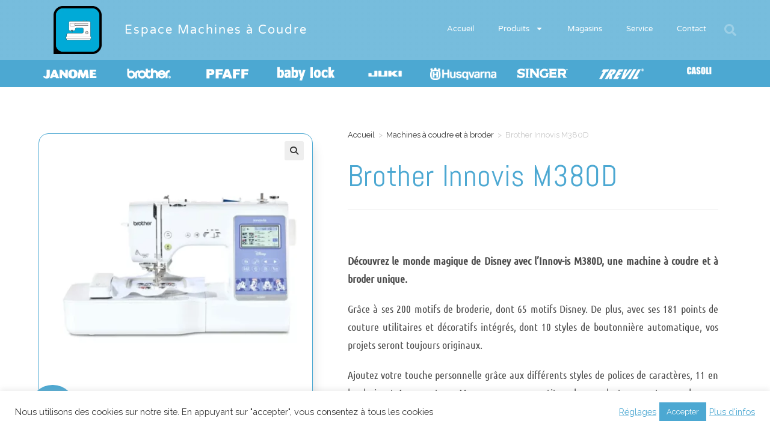

--- FILE ---
content_type: text/html; charset=UTF-8
request_url: https://espacemachinesacoudre.be/produit/brother-innovis-m380d/
body_size: 43710
content:
<!DOCTYPE html>
<html class="html" lang="fr-FR">
<head>
	<meta charset="UTF-8">
	<link rel="profile" href="https://gmpg.org/xfn/11">

	<meta name='robots' content='index, follow, max-image-preview:large, max-snippet:-1, max-video-preview:-1' />
<meta name="viewport" content="width=device-width, initial-scale=1">
	<!-- This site is optimized with the Yoast SEO plugin v26.3 - https://yoast.com/wordpress/plugins/seo/ -->
	<title>Brother Innovis M380D - Espace Machines à Coudre</title>
	<meta name="description" content="Découvrez la Brother Innovis M380D dans nos 2 magasins Espace Machines à Coudre à Bruxelles et profitez de notre service après-vente." />
	<link rel="canonical" href="https://espacemachinesacoudre.be/produit/brother-innovis-m380d/" />
	<meta property="og:locale" content="fr_FR" />
	<meta property="og:type" content="article" />
	<meta property="og:title" content="Brother Innovis M380D - Espace Machines à Coudre" />
	<meta property="og:description" content="Découvrez la Brother Innovis M380D dans nos 2 magasins Espace Machines à Coudre à Bruxelles et profitez de notre service après-vente." />
	<meta property="og:url" content="https://espacemachinesacoudre.be/produit/brother-innovis-m380d/" />
	<meta property="og:site_name" content="Espace Machines à Coudre" />
	<meta property="article:modified_time" content="2025-10-20T06:28:11+00:00" />
	<meta property="og:image" content="https://espacemachinesacoudre.be/wp-content/uploads/2022/09/Innovis-M380D.png" />
	<meta property="og:image:width" content="1200" />
	<meta property="og:image:height" content="1200" />
	<meta property="og:image:type" content="image/png" />
	<meta name="twitter:card" content="summary_large_image" />
	<meta name="twitter:label1" content="Durée de lecture estimée" />
	<meta name="twitter:data1" content="5 minutes" />
	<script type="application/ld+json" class="yoast-schema-graph">{"@context":"https://schema.org","@graph":[{"@type":"WebPage","@id":"https://espacemachinesacoudre.be/produit/brother-innovis-m380d/","url":"https://espacemachinesacoudre.be/produit/brother-innovis-m380d/","name":"Brother Innovis M380D - Espace Machines à Coudre","isPartOf":{"@id":"https://espacemachinesacoudre.be/#website"},"primaryImageOfPage":{"@id":"https://espacemachinesacoudre.be/produit/brother-innovis-m380d/#primaryimage"},"image":{"@id":"https://espacemachinesacoudre.be/produit/brother-innovis-m380d/#primaryimage"},"thumbnailUrl":"https://espacemachinesacoudre.be/wp-content/uploads/2022/09/Innovis-M380D.png","datePublished":"2022-09-17T21:40:21+00:00","dateModified":"2025-10-20T06:28:11+00:00","description":"Découvrez la Brother Innovis M380D dans nos 2 magasins Espace Machines à Coudre à Bruxelles et profitez de notre service après-vente.","breadcrumb":{"@id":"https://espacemachinesacoudre.be/produit/brother-innovis-m380d/#breadcrumb"},"inLanguage":"fr-FR","potentialAction":[{"@type":"ReadAction","target":["https://espacemachinesacoudre.be/produit/brother-innovis-m380d/"]}]},{"@type":"ImageObject","inLanguage":"fr-FR","@id":"https://espacemachinesacoudre.be/produit/brother-innovis-m380d/#primaryimage","url":"https://espacemachinesacoudre.be/wp-content/uploads/2022/09/Innovis-M380D.png","contentUrl":"https://espacemachinesacoudre.be/wp-content/uploads/2022/09/Innovis-M380D.png","width":1200,"height":1200},{"@type":"BreadcrumbList","@id":"https://espacemachinesacoudre.be/produit/brother-innovis-m380d/#breadcrumb","itemListElement":[{"@type":"ListItem","position":1,"name":"Accueil","item":"https://espacemachinesacoudre.be/"},{"@type":"ListItem","position":2,"name":"Produits","item":"https://espacemachinesacoudre.be/produits-all/"},{"@type":"ListItem","position":3,"name":"Brother Innovis M380D"}]},{"@type":"WebSite","@id":"https://espacemachinesacoudre.be/#website","url":"https://espacemachinesacoudre.be/","name":"Espace Machines à Coudre","description":"Pour vos envies coutures","publisher":{"@id":"https://espacemachinesacoudre.be/#organization"},"potentialAction":[{"@type":"SearchAction","target":{"@type":"EntryPoint","urlTemplate":"https://espacemachinesacoudre.be/?s={search_term_string}"},"query-input":{"@type":"PropertyValueSpecification","valueRequired":true,"valueName":"search_term_string"}}],"inLanguage":"fr-FR"},{"@type":"Organization","@id":"https://espacemachinesacoudre.be/#organization","name":"Espace Machines à Coudre","url":"https://espacemachinesacoudre.be/","logo":{"@type":"ImageObject","inLanguage":"fr-FR","@id":"https://espacemachinesacoudre.be/#/schema/logo/image/","url":"https://espacemachinesacoudre.be/wp-content/uploads/2020/04/EMC-Logo-Ecriture.png","contentUrl":"https://espacemachinesacoudre.be/wp-content/uploads/2020/04/EMC-Logo-Ecriture.png","width":2048,"height":2048,"caption":"Espace Machines à Coudre"},"image":{"@id":"https://espacemachinesacoudre.be/#/schema/logo/image/"}}]}</script>
	<!-- / Yoast SEO plugin. -->


<link rel='dns-prefetch' href='//fonts.googleapis.com' />
<link rel="alternate" type="application/rss+xml" title="Espace Machines à Coudre &raquo; Flux" href="https://espacemachinesacoudre.be/feed/" />
<link rel="alternate" type="application/rss+xml" title="Espace Machines à Coudre &raquo; Flux des commentaires" href="https://espacemachinesacoudre.be/comments/feed/" />
<link rel="alternate" title="oEmbed (JSON)" type="application/json+oembed" href="https://espacemachinesacoudre.be/wp-json/oembed/1.0/embed?url=https%3A%2F%2Fespacemachinesacoudre.be%2Fproduit%2Fbrother-innovis-m380d%2F" />
<link rel="alternate" title="oEmbed (XML)" type="text/xml+oembed" href="https://espacemachinesacoudre.be/wp-json/oembed/1.0/embed?url=https%3A%2F%2Fespacemachinesacoudre.be%2Fproduit%2Fbrother-innovis-m380d%2F&#038;format=xml" />
		<!-- This site uses the Google Analytics by MonsterInsights plugin v9.9.0 - Using Analytics tracking - https://www.monsterinsights.com/ -->
		<!-- Remarque : MonsterInsights n’est actuellement pas configuré sur ce site. Le propriétaire doit authentifier son compte Google Analytics dans les réglages de MonsterInsights.  -->
					<!-- No tracking code set -->
				<!-- / Google Analytics by MonsterInsights -->
		<style id='wp-img-auto-sizes-contain-inline-css'>
img:is([sizes=auto i],[sizes^="auto," i]){contain-intrinsic-size:3000px 1500px}
/*# sourceURL=wp-img-auto-sizes-contain-inline-css */
</style>
<style id='wp-emoji-styles-inline-css'>

	img.wp-smiley, img.emoji {
		display: inline !important;
		border: none !important;
		box-shadow: none !important;
		height: 1em !important;
		width: 1em !important;
		margin: 0 0.07em !important;
		vertical-align: -0.1em !important;
		background: none !important;
		padding: 0 !important;
	}
/*# sourceURL=wp-emoji-styles-inline-css */
</style>
<link rel='stylesheet' id='wp-block-library-css' href='https://espacemachinesacoudre.be/wp-includes/css/dist/block-library/style.min.css?ver=70fbf236e0895db608b1251a41185f0d' media='all' />
<style id='wp-block-library-theme-inline-css'>
.wp-block-audio :where(figcaption){color:#555;font-size:13px;text-align:center}.is-dark-theme .wp-block-audio :where(figcaption){color:#ffffffa6}.wp-block-audio{margin:0 0 1em}.wp-block-code{border:1px solid #ccc;border-radius:4px;font-family:Menlo,Consolas,monaco,monospace;padding:.8em 1em}.wp-block-embed :where(figcaption){color:#555;font-size:13px;text-align:center}.is-dark-theme .wp-block-embed :where(figcaption){color:#ffffffa6}.wp-block-embed{margin:0 0 1em}.blocks-gallery-caption{color:#555;font-size:13px;text-align:center}.is-dark-theme .blocks-gallery-caption{color:#ffffffa6}:root :where(.wp-block-image figcaption){color:#555;font-size:13px;text-align:center}.is-dark-theme :root :where(.wp-block-image figcaption){color:#ffffffa6}.wp-block-image{margin:0 0 1em}.wp-block-pullquote{border-bottom:4px solid;border-top:4px solid;color:currentColor;margin-bottom:1.75em}.wp-block-pullquote :where(cite),.wp-block-pullquote :where(footer),.wp-block-pullquote__citation{color:currentColor;font-size:.8125em;font-style:normal;text-transform:uppercase}.wp-block-quote{border-left:.25em solid;margin:0 0 1.75em;padding-left:1em}.wp-block-quote cite,.wp-block-quote footer{color:currentColor;font-size:.8125em;font-style:normal;position:relative}.wp-block-quote:where(.has-text-align-right){border-left:none;border-right:.25em solid;padding-left:0;padding-right:1em}.wp-block-quote:where(.has-text-align-center){border:none;padding-left:0}.wp-block-quote.is-large,.wp-block-quote.is-style-large,.wp-block-quote:where(.is-style-plain){border:none}.wp-block-search .wp-block-search__label{font-weight:700}.wp-block-search__button{border:1px solid #ccc;padding:.375em .625em}:where(.wp-block-group.has-background){padding:1.25em 2.375em}.wp-block-separator.has-css-opacity{opacity:.4}.wp-block-separator{border:none;border-bottom:2px solid;margin-left:auto;margin-right:auto}.wp-block-separator.has-alpha-channel-opacity{opacity:1}.wp-block-separator:not(.is-style-wide):not(.is-style-dots){width:100px}.wp-block-separator.has-background:not(.is-style-dots){border-bottom:none;height:1px}.wp-block-separator.has-background:not(.is-style-wide):not(.is-style-dots){height:2px}.wp-block-table{margin:0 0 1em}.wp-block-table td,.wp-block-table th{word-break:normal}.wp-block-table :where(figcaption){color:#555;font-size:13px;text-align:center}.is-dark-theme .wp-block-table :where(figcaption){color:#ffffffa6}.wp-block-video :where(figcaption){color:#555;font-size:13px;text-align:center}.is-dark-theme .wp-block-video :where(figcaption){color:#ffffffa6}.wp-block-video{margin:0 0 1em}:root :where(.wp-block-template-part.has-background){margin-bottom:0;margin-top:0;padding:1.25em 2.375em}
/*# sourceURL=/wp-includes/css/dist/block-library/theme.min.css */
</style>
<style id='classic-theme-styles-inline-css'>
/*! This file is auto-generated */
.wp-block-button__link{color:#fff;background-color:#32373c;border-radius:9999px;box-shadow:none;text-decoration:none;padding:calc(.667em + 2px) calc(1.333em + 2px);font-size:1.125em}.wp-block-file__button{background:#32373c;color:#fff;text-decoration:none}
/*# sourceURL=/wp-includes/css/classic-themes.min.css */
</style>
<style id='global-styles-inline-css'>
:root{--wp--preset--aspect-ratio--square: 1;--wp--preset--aspect-ratio--4-3: 4/3;--wp--preset--aspect-ratio--3-4: 3/4;--wp--preset--aspect-ratio--3-2: 3/2;--wp--preset--aspect-ratio--2-3: 2/3;--wp--preset--aspect-ratio--16-9: 16/9;--wp--preset--aspect-ratio--9-16: 9/16;--wp--preset--color--black: #000000;--wp--preset--color--cyan-bluish-gray: #abb8c3;--wp--preset--color--white: #ffffff;--wp--preset--color--pale-pink: #f78da7;--wp--preset--color--vivid-red: #cf2e2e;--wp--preset--color--luminous-vivid-orange: #ff6900;--wp--preset--color--luminous-vivid-amber: #fcb900;--wp--preset--color--light-green-cyan: #7bdcb5;--wp--preset--color--vivid-green-cyan: #00d084;--wp--preset--color--pale-cyan-blue: #8ed1fc;--wp--preset--color--vivid-cyan-blue: #0693e3;--wp--preset--color--vivid-purple: #9b51e0;--wp--preset--gradient--vivid-cyan-blue-to-vivid-purple: linear-gradient(135deg,rgb(6,147,227) 0%,rgb(155,81,224) 100%);--wp--preset--gradient--light-green-cyan-to-vivid-green-cyan: linear-gradient(135deg,rgb(122,220,180) 0%,rgb(0,208,130) 100%);--wp--preset--gradient--luminous-vivid-amber-to-luminous-vivid-orange: linear-gradient(135deg,rgb(252,185,0) 0%,rgb(255,105,0) 100%);--wp--preset--gradient--luminous-vivid-orange-to-vivid-red: linear-gradient(135deg,rgb(255,105,0) 0%,rgb(207,46,46) 100%);--wp--preset--gradient--very-light-gray-to-cyan-bluish-gray: linear-gradient(135deg,rgb(238,238,238) 0%,rgb(169,184,195) 100%);--wp--preset--gradient--cool-to-warm-spectrum: linear-gradient(135deg,rgb(74,234,220) 0%,rgb(151,120,209) 20%,rgb(207,42,186) 40%,rgb(238,44,130) 60%,rgb(251,105,98) 80%,rgb(254,248,76) 100%);--wp--preset--gradient--blush-light-purple: linear-gradient(135deg,rgb(255,206,236) 0%,rgb(152,150,240) 100%);--wp--preset--gradient--blush-bordeaux: linear-gradient(135deg,rgb(254,205,165) 0%,rgb(254,45,45) 50%,rgb(107,0,62) 100%);--wp--preset--gradient--luminous-dusk: linear-gradient(135deg,rgb(255,203,112) 0%,rgb(199,81,192) 50%,rgb(65,88,208) 100%);--wp--preset--gradient--pale-ocean: linear-gradient(135deg,rgb(255,245,203) 0%,rgb(182,227,212) 50%,rgb(51,167,181) 100%);--wp--preset--gradient--electric-grass: linear-gradient(135deg,rgb(202,248,128) 0%,rgb(113,206,126) 100%);--wp--preset--gradient--midnight: linear-gradient(135deg,rgb(2,3,129) 0%,rgb(40,116,252) 100%);--wp--preset--font-size--small: 13px;--wp--preset--font-size--medium: 20px;--wp--preset--font-size--large: 36px;--wp--preset--font-size--x-large: 42px;--wp--preset--spacing--20: 0.44rem;--wp--preset--spacing--30: 0.67rem;--wp--preset--spacing--40: 1rem;--wp--preset--spacing--50: 1.5rem;--wp--preset--spacing--60: 2.25rem;--wp--preset--spacing--70: 3.38rem;--wp--preset--spacing--80: 5.06rem;--wp--preset--shadow--natural: 6px 6px 9px rgba(0, 0, 0, 0.2);--wp--preset--shadow--deep: 12px 12px 50px rgba(0, 0, 0, 0.4);--wp--preset--shadow--sharp: 6px 6px 0px rgba(0, 0, 0, 0.2);--wp--preset--shadow--outlined: 6px 6px 0px -3px rgb(255, 255, 255), 6px 6px rgb(0, 0, 0);--wp--preset--shadow--crisp: 6px 6px 0px rgb(0, 0, 0);}:where(.is-layout-flex){gap: 0.5em;}:where(.is-layout-grid){gap: 0.5em;}body .is-layout-flex{display: flex;}.is-layout-flex{flex-wrap: wrap;align-items: center;}.is-layout-flex > :is(*, div){margin: 0;}body .is-layout-grid{display: grid;}.is-layout-grid > :is(*, div){margin: 0;}:where(.wp-block-columns.is-layout-flex){gap: 2em;}:where(.wp-block-columns.is-layout-grid){gap: 2em;}:where(.wp-block-post-template.is-layout-flex){gap: 1.25em;}:where(.wp-block-post-template.is-layout-grid){gap: 1.25em;}.has-black-color{color: var(--wp--preset--color--black) !important;}.has-cyan-bluish-gray-color{color: var(--wp--preset--color--cyan-bluish-gray) !important;}.has-white-color{color: var(--wp--preset--color--white) !important;}.has-pale-pink-color{color: var(--wp--preset--color--pale-pink) !important;}.has-vivid-red-color{color: var(--wp--preset--color--vivid-red) !important;}.has-luminous-vivid-orange-color{color: var(--wp--preset--color--luminous-vivid-orange) !important;}.has-luminous-vivid-amber-color{color: var(--wp--preset--color--luminous-vivid-amber) !important;}.has-light-green-cyan-color{color: var(--wp--preset--color--light-green-cyan) !important;}.has-vivid-green-cyan-color{color: var(--wp--preset--color--vivid-green-cyan) !important;}.has-pale-cyan-blue-color{color: var(--wp--preset--color--pale-cyan-blue) !important;}.has-vivid-cyan-blue-color{color: var(--wp--preset--color--vivid-cyan-blue) !important;}.has-vivid-purple-color{color: var(--wp--preset--color--vivid-purple) !important;}.has-black-background-color{background-color: var(--wp--preset--color--black) !important;}.has-cyan-bluish-gray-background-color{background-color: var(--wp--preset--color--cyan-bluish-gray) !important;}.has-white-background-color{background-color: var(--wp--preset--color--white) !important;}.has-pale-pink-background-color{background-color: var(--wp--preset--color--pale-pink) !important;}.has-vivid-red-background-color{background-color: var(--wp--preset--color--vivid-red) !important;}.has-luminous-vivid-orange-background-color{background-color: var(--wp--preset--color--luminous-vivid-orange) !important;}.has-luminous-vivid-amber-background-color{background-color: var(--wp--preset--color--luminous-vivid-amber) !important;}.has-light-green-cyan-background-color{background-color: var(--wp--preset--color--light-green-cyan) !important;}.has-vivid-green-cyan-background-color{background-color: var(--wp--preset--color--vivid-green-cyan) !important;}.has-pale-cyan-blue-background-color{background-color: var(--wp--preset--color--pale-cyan-blue) !important;}.has-vivid-cyan-blue-background-color{background-color: var(--wp--preset--color--vivid-cyan-blue) !important;}.has-vivid-purple-background-color{background-color: var(--wp--preset--color--vivid-purple) !important;}.has-black-border-color{border-color: var(--wp--preset--color--black) !important;}.has-cyan-bluish-gray-border-color{border-color: var(--wp--preset--color--cyan-bluish-gray) !important;}.has-white-border-color{border-color: var(--wp--preset--color--white) !important;}.has-pale-pink-border-color{border-color: var(--wp--preset--color--pale-pink) !important;}.has-vivid-red-border-color{border-color: var(--wp--preset--color--vivid-red) !important;}.has-luminous-vivid-orange-border-color{border-color: var(--wp--preset--color--luminous-vivid-orange) !important;}.has-luminous-vivid-amber-border-color{border-color: var(--wp--preset--color--luminous-vivid-amber) !important;}.has-light-green-cyan-border-color{border-color: var(--wp--preset--color--light-green-cyan) !important;}.has-vivid-green-cyan-border-color{border-color: var(--wp--preset--color--vivid-green-cyan) !important;}.has-pale-cyan-blue-border-color{border-color: var(--wp--preset--color--pale-cyan-blue) !important;}.has-vivid-cyan-blue-border-color{border-color: var(--wp--preset--color--vivid-cyan-blue) !important;}.has-vivid-purple-border-color{border-color: var(--wp--preset--color--vivid-purple) !important;}.has-vivid-cyan-blue-to-vivid-purple-gradient-background{background: var(--wp--preset--gradient--vivid-cyan-blue-to-vivid-purple) !important;}.has-light-green-cyan-to-vivid-green-cyan-gradient-background{background: var(--wp--preset--gradient--light-green-cyan-to-vivid-green-cyan) !important;}.has-luminous-vivid-amber-to-luminous-vivid-orange-gradient-background{background: var(--wp--preset--gradient--luminous-vivid-amber-to-luminous-vivid-orange) !important;}.has-luminous-vivid-orange-to-vivid-red-gradient-background{background: var(--wp--preset--gradient--luminous-vivid-orange-to-vivid-red) !important;}.has-very-light-gray-to-cyan-bluish-gray-gradient-background{background: var(--wp--preset--gradient--very-light-gray-to-cyan-bluish-gray) !important;}.has-cool-to-warm-spectrum-gradient-background{background: var(--wp--preset--gradient--cool-to-warm-spectrum) !important;}.has-blush-light-purple-gradient-background{background: var(--wp--preset--gradient--blush-light-purple) !important;}.has-blush-bordeaux-gradient-background{background: var(--wp--preset--gradient--blush-bordeaux) !important;}.has-luminous-dusk-gradient-background{background: var(--wp--preset--gradient--luminous-dusk) !important;}.has-pale-ocean-gradient-background{background: var(--wp--preset--gradient--pale-ocean) !important;}.has-electric-grass-gradient-background{background: var(--wp--preset--gradient--electric-grass) !important;}.has-midnight-gradient-background{background: var(--wp--preset--gradient--midnight) !important;}.has-small-font-size{font-size: var(--wp--preset--font-size--small) !important;}.has-medium-font-size{font-size: var(--wp--preset--font-size--medium) !important;}.has-large-font-size{font-size: var(--wp--preset--font-size--large) !important;}.has-x-large-font-size{font-size: var(--wp--preset--font-size--x-large) !important;}
:where(.wp-block-post-template.is-layout-flex){gap: 1.25em;}:where(.wp-block-post-template.is-layout-grid){gap: 1.25em;}
:where(.wp-block-term-template.is-layout-flex){gap: 1.25em;}:where(.wp-block-term-template.is-layout-grid){gap: 1.25em;}
:where(.wp-block-columns.is-layout-flex){gap: 2em;}:where(.wp-block-columns.is-layout-grid){gap: 2em;}
:root :where(.wp-block-pullquote){font-size: 1.5em;line-height: 1.6;}
/*# sourceURL=global-styles-inline-css */
</style>
<link rel='stylesheet' id='cookie-law-info-css' href='https://espacemachinesacoudre.be/wp-content/plugins/cookie-law-info/legacy/public/css/cookie-law-info-public.css?ver=3.3.6' media='all' />
<link rel='stylesheet' id='cookie-law-info-gdpr-css' href='https://espacemachinesacoudre.be/wp-content/plugins/cookie-law-info/legacy/public/css/cookie-law-info-gdpr.css?ver=3.3.6' media='all' />
<link rel='stylesheet' id='woof-css' href='https://espacemachinesacoudre.be/wp-content/plugins/woocommerce-products-filter/css/front.css?ver=2.2.9.4' media='all' />
<style id='woof-inline-css'>

.woof_products_top_panel li span, .woof_products_top_panel2 li span{background: url(https://espacemachinesacoudre.be/wp-content/plugins/woocommerce-products-filter/img/delete.png);background-size: 14px 14px;background-repeat: no-repeat;background-position: right;}
.woof_edit_view{
                    display: none;
                }

/*# sourceURL=woof-inline-css */
</style>
<link rel='stylesheet' id='chosen-drop-down-css' href='https://espacemachinesacoudre.be/wp-content/plugins/woocommerce-products-filter/js/chosen/chosen.min.css?ver=2.2.9.4' media='all' />
<link rel='stylesheet' id='plainoverlay-css' href='https://espacemachinesacoudre.be/wp-content/plugins/woocommerce-products-filter/css/plainoverlay.css?ver=2.2.9.4' media='all' />
<link rel='stylesheet' id='icheck-jquery-color-css' href='https://espacemachinesacoudre.be/wp-content/plugins/woocommerce-products-filter/js/icheck/skins/flat/blue.css?ver=2.2.9.4' media='all' />
<link rel='stylesheet' id='woof_label_html_items-css' href='https://espacemachinesacoudre.be/wp-content/plugins/woocommerce-products-filter/ext/label/css/html_types/label.css?ver=2.2.9.4' media='all' />
<link rel='stylesheet' id='woof_step_filter_html_items-css' href='https://espacemachinesacoudre.be/wp-content/plugins/woocommerce-products-filter/ext/step_filer/css/step_filter.css?ver=2.2.9.4' media='all' />
<link rel='stylesheet' id='photoswipe-css' href='https://espacemachinesacoudre.be/wp-content/plugins/woocommerce/assets/css/photoswipe/photoswipe.min.css?ver=10.3.7' media='all' />
<link rel='stylesheet' id='photoswipe-default-skin-css' href='https://espacemachinesacoudre.be/wp-content/plugins/woocommerce/assets/css/photoswipe/default-skin/default-skin.min.css?ver=10.3.7' media='all' />
<style id='woocommerce-inline-inline-css'>
.woocommerce form .form-row .required { visibility: visible; }
/*# sourceURL=woocommerce-inline-inline-css */
</style>
<link rel='stylesheet' id='eae-css-css' href='https://espacemachinesacoudre.be/wp-content/plugins/addon-elements-for-elementor-page-builder/assets/css/eae.min.css?ver=1.14.3' media='all' />
<link rel='stylesheet' id='eae-peel-css-css' href='https://espacemachinesacoudre.be/wp-content/plugins/addon-elements-for-elementor-page-builder/assets/lib/peel/peel.css?ver=1.14.3' media='all' />
<link rel='stylesheet' id='font-awesome-4-shim-css' href='https://espacemachinesacoudre.be/wp-content/plugins/elementor/assets/lib/font-awesome/css/v4-shims.min.css?ver=1.0' media='all' />
<link rel='stylesheet' id='font-awesome-5-all-css' href='https://espacemachinesacoudre.be/wp-content/plugins/elementor/assets/lib/font-awesome/css/all.min.css?ver=1.0' media='all' />
<link rel='stylesheet' id='vegas-css-css' href='https://espacemachinesacoudre.be/wp-content/plugins/addon-elements-for-elementor-page-builder/assets/lib/vegas/vegas.min.css?ver=2.4.0' media='all' />
<link rel='stylesheet' id='brands-styles-css' href='https://espacemachinesacoudre.be/wp-content/plugins/woocommerce/assets/css/brands.css?ver=10.3.7' media='all' />
<link rel='stylesheet' id='elementor-frontend-css' href='https://espacemachinesacoudre.be/wp-content/plugins/elementor/assets/css/frontend.min.css?ver=3.34.1' media='all' />
<link rel='stylesheet' id='elementor-post-333-css' href='https://espacemachinesacoudre.be/wp-content/uploads/elementor/css/post-333.css?ver=1768752242' media='all' />
<link rel='stylesheet' id='elementor-post-403-css' href='https://espacemachinesacoudre.be/wp-content/uploads/elementor/css/post-403.css?ver=1768752242' media='all' />
<link rel='stylesheet' id='oceanwp-woo-mini-cart-css' href='https://espacemachinesacoudre.be/wp-content/themes/oceanwp/assets/css/woo/woo-mini-cart.min.css?ver=70fbf236e0895db608b1251a41185f0d' media='all' />
<link rel='stylesheet' id='font-awesome-css' href='https://espacemachinesacoudre.be/wp-content/themes/oceanwp/assets/fonts/fontawesome/css/all.min.css?ver=6.7.2' media='all' />
<link rel='stylesheet' id='simple-line-icons-css' href='https://espacemachinesacoudre.be/wp-content/themes/oceanwp/assets/css/third/simple-line-icons.min.css?ver=2.4.0' media='all' />
<link rel='stylesheet' id='oceanwp-style-css' href='https://espacemachinesacoudre.be/wp-content/themes/oceanwp/assets/css/style.min.css?ver=4.1.3' media='all' />
<style id='oceanwp-style-inline-css'>
div.wpforms-container-full .wpforms-form input[type=submit]:hover,
			div.wpforms-container-full .wpforms-form input[type=submit]:focus,
			div.wpforms-container-full .wpforms-form input[type=submit]:active,
			div.wpforms-container-full .wpforms-form button[type=submit]:hover,
			div.wpforms-container-full .wpforms-form button[type=submit]:focus,
			div.wpforms-container-full .wpforms-form button[type=submit]:active,
			div.wpforms-container-full .wpforms-form .wpforms-page-button:hover,
			div.wpforms-container-full .wpforms-form .wpforms-page-button:active,
			div.wpforms-container-full .wpforms-form .wpforms-page-button:focus {
				border: none;
			}
/*# sourceURL=oceanwp-style-inline-css */
</style>
<link rel='stylesheet' id='oceanwp-google-font-raleway-css' href='//fonts.googleapis.com/css?family=Raleway%3A100%2C200%2C300%2C400%2C500%2C600%2C700%2C800%2C900%2C100i%2C200i%2C300i%2C400i%2C500i%2C600i%2C700i%2C800i%2C900i&#038;subset=latin&#038;display=swap&#038;ver=6.9' media='all' />
<link rel='stylesheet' id='oceanwp-google-font-roboto-slab-css' href='//fonts.googleapis.com/css?family=Roboto+Slab%3A100%2C200%2C300%2C400%2C500%2C600%2C700%2C800%2C900%2C100i%2C200i%2C300i%2C400i%2C500i%2C600i%2C700i%2C800i%2C900i&#038;subset=latin&#038;display=swap&#038;ver=6.9' media='all' />
<link rel='stylesheet' id='oceanwp-google-font-montserrat-css' href='//fonts.googleapis.com/css?family=Montserrat%3A100%2C200%2C300%2C400%2C500%2C600%2C700%2C800%2C900%2C100i%2C200i%2C300i%2C400i%2C500i%2C600i%2C700i%2C800i%2C900i&#038;subset=latin&#038;display=swap&#038;ver=6.9' media='all' />
<link rel='stylesheet' id='e-animation-grow-css' href='https://espacemachinesacoudre.be/wp-content/plugins/elementor/assets/lib/animations/styles/e-animation-grow.min.css?ver=3.34.1' media='all' />
<link rel='stylesheet' id='widget-image-css' href='https://espacemachinesacoudre.be/wp-content/plugins/elementor/assets/css/widget-image.min.css?ver=3.34.1' media='all' />
<link rel='stylesheet' id='widget-heading-css' href='https://espacemachinesacoudre.be/wp-content/plugins/elementor/assets/css/widget-heading.min.css?ver=3.34.1' media='all' />
<link rel='stylesheet' id='widget-nav-menu-css' href='https://espacemachinesacoudre.be/wp-content/plugins/elementor-pro/assets/css/widget-nav-menu.min.css?ver=3.29.2' media='all' />
<link rel='stylesheet' id='widget-search-form-css' href='https://espacemachinesacoudre.be/wp-content/plugins/elementor-pro/assets/css/widget-search-form.min.css?ver=3.29.2' media='all' />
<link rel='stylesheet' id='e-sticky-css' href='https://espacemachinesacoudre.be/wp-content/plugins/elementor-pro/assets/css/modules/sticky.min.css?ver=3.29.2' media='all' />
<link rel='stylesheet' id='e-motion-fx-css' href='https://espacemachinesacoudre.be/wp-content/plugins/elementor-pro/assets/css/modules/motion-fx.min.css?ver=3.29.2' media='all' />
<link rel='stylesheet' id='widget-icon-list-css' href='https://espacemachinesacoudre.be/wp-content/plugins/elementor/assets/css/widget-icon-list.min.css?ver=3.34.1' media='all' />
<link rel='stylesheet' id='widget-divider-css' href='https://espacemachinesacoudre.be/wp-content/plugins/elementor/assets/css/widget-divider.min.css?ver=3.34.1' media='all' />
<link rel='stylesheet' id='widget-woocommerce-product-images-css' href='https://espacemachinesacoudre.be/wp-content/plugins/elementor-pro/assets/css/widget-woocommerce-product-images.min.css?ver=3.29.2' media='all' />
<link rel='stylesheet' id='widget-woocommerce-product-price-css' href='https://espacemachinesacoudre.be/wp-content/plugins/elementor-pro/assets/css/widget-woocommerce-product-price.min.css?ver=3.29.2' media='all' />
<link rel='stylesheet' id='widget-woocommerce-product-data-tabs-css' href='https://espacemachinesacoudre.be/wp-content/plugins/elementor-pro/assets/css/widget-woocommerce-product-data-tabs.min.css?ver=3.29.2' media='all' />
<link rel='stylesheet' id='widget-woocommerce-products-css' href='https://espacemachinesacoudre.be/wp-content/plugins/elementor-pro/assets/css/widget-woocommerce-products.min.css?ver=3.29.2' media='all' />
<link rel='stylesheet' id='elementor-post-7-css' href='https://espacemachinesacoudre.be/wp-content/uploads/elementor/css/post-7.css?ver=1768752242' media='all' />
<link rel='stylesheet' id='lae-animate-css' href='https://espacemachinesacoudre.be/wp-content/plugins/addons-for-elementor/assets/css/lib/animate.css?ver=9.0' media='all' />
<link rel='stylesheet' id='lae-sliders-styles-css' href='https://espacemachinesacoudre.be/wp-content/plugins/addons-for-elementor/assets/css/lib/sliders.min.css?ver=9.0' media='all' />
<link rel='stylesheet' id='lae-icomoon-styles-css' href='https://espacemachinesacoudre.be/wp-content/plugins/addons-for-elementor/assets/css/icomoon.css?ver=9.0' media='all' />
<link rel='stylesheet' id='lae-frontend-styles-css' href='https://espacemachinesacoudre.be/wp-content/plugins/addons-for-elementor/assets/css/lae-frontend.css?ver=9.0' media='all' />
<link rel='stylesheet' id='lae-grid-styles-css' href='https://espacemachinesacoudre.be/wp-content/plugins/addons-for-elementor/assets/css/lae-grid.css?ver=9.0' media='all' />
<link rel='stylesheet' id='lae-widgets-styles-css' href='https://espacemachinesacoudre.be/wp-content/plugins/addons-for-elementor/assets/css/widgets/lae-widgets.min.css?ver=9.0' media='all' />
<link rel='stylesheet' id='elementor-post-1734-css' href='https://espacemachinesacoudre.be/wp-content/uploads/elementor/css/post-1734.css?ver=1768752242' media='all' />
<link rel='stylesheet' id='elementor-post-2463-css' href='https://espacemachinesacoudre.be/wp-content/uploads/elementor/css/post-2463.css?ver=1768752242' media='all' />
<link rel='stylesheet' id='elementor-post-1574-css' href='https://espacemachinesacoudre.be/wp-content/uploads/elementor/css/post-1574.css?ver=1768752253' media='all' />
<link rel='stylesheet' id='pwb-styles-frontend-css' href='https://espacemachinesacoudre.be/wp-content/plugins/perfect-woocommerce-brands/build/frontend/css/style.css?ver=3.6.4' media='all' />
<link rel='stylesheet' id='tablepress-default-css' href='https://espacemachinesacoudre.be/wp-content/plugins/tablepress/css/build/default.css?ver=3.2.5' media='all' />
<link rel='stylesheet' id='oceanwp-woocommerce-css' href='https://espacemachinesacoudre.be/wp-content/themes/oceanwp/assets/css/woo/woocommerce.min.css?ver=70fbf236e0895db608b1251a41185f0d' media='all' />
<link rel='stylesheet' id='oceanwp-woo-star-font-css' href='https://espacemachinesacoudre.be/wp-content/themes/oceanwp/assets/css/woo/woo-star-font.min.css?ver=70fbf236e0895db608b1251a41185f0d' media='all' />
<link rel='stylesheet' id='oceanwp-woo-quick-view-css' href='https://espacemachinesacoudre.be/wp-content/themes/oceanwp/assets/css/woo/woo-quick-view.min.css?ver=70fbf236e0895db608b1251a41185f0d' media='all' />
<link rel='stylesheet' id='ekit-widget-styles-css' href='https://espacemachinesacoudre.be/wp-content/plugins/elementskit-lite/widgets/init/assets/css/widget-styles.css?ver=3.7.5' media='all' />
<link rel='stylesheet' id='ekit-responsive-css' href='https://espacemachinesacoudre.be/wp-content/plugins/elementskit-lite/widgets/init/assets/css/responsive.css?ver=3.7.5' media='all' />
<link rel='stylesheet' id='eael-general-css' href='https://espacemachinesacoudre.be/wp-content/plugins/essential-addons-for-elementor-lite/assets/front-end/css/view/general.min.css?ver=6.4.0' media='all' />
<link rel='stylesheet' id='elementor-gf-local-lato-css' href='https://espacemachinesacoudre.be/wp-content/uploads/elementor/google-fonts/css/lato.css?ver=1742227452' media='all' />
<link rel='stylesheet' id='elementor-gf-local-roboto-css' href='https://espacemachinesacoudre.be/wp-content/uploads/elementor/google-fonts/css/roboto.css?ver=1742227460' media='all' />
<link rel='stylesheet' id='elementor-gf-local-varelaround-css' href='https://espacemachinesacoudre.be/wp-content/uploads/elementor/google-fonts/css/varelaround.css?ver=1742227462' media='all' />
<link rel='stylesheet' id='elementor-gf-local-robotoslab-css' href='https://espacemachinesacoudre.be/wp-content/uploads/elementor/google-fonts/css/robotoslab.css?ver=1742227466' media='all' />
<link rel='stylesheet' id='elementor-gf-local-abel-css' href='https://espacemachinesacoudre.be/wp-content/uploads/elementor/google-fonts/css/abel.css?ver=1742227491' media='all' />
<link rel='stylesheet' id='elementor-gf-local-ubuntucondensed-css' href='https://espacemachinesacoudre.be/wp-content/uploads/elementor/google-fonts/css/ubuntucondensed.css?ver=1742227491' media='all' />
<link rel='stylesheet' id='elementor-icons-ekiticons-css' href='https://espacemachinesacoudre.be/wp-content/plugins/elementskit-lite/modules/elementskit-icon-pack/assets/css/ekiticons.css?ver=3.7.5' media='all' />
<script type="text/template" id="tmpl-variation-template">
	<div class="woocommerce-variation-description">{{{ data.variation.variation_description }}}</div>
	<div class="woocommerce-variation-price">{{{ data.variation.price_html }}}</div>
	<div class="woocommerce-variation-availability">{{{ data.variation.availability_html }}}</div>
</script>
<script type="text/template" id="tmpl-unavailable-variation-template">
	<p role="alert">Désolé, ce produit n&rsquo;est pas disponible. Veuillez choisir une combinaison différente.</p>
</script>
<script src="https://espacemachinesacoudre.be/wp-includes/js/jquery/jquery.min.js?ver=3.7.1" id="jquery-core-js"></script>
<script src="https://espacemachinesacoudre.be/wp-includes/js/jquery/jquery-migrate.min.js?ver=3.4.1" id="jquery-migrate-js"></script>
<script id="cookie-law-info-js-extra">
var Cli_Data = {"nn_cookie_ids":["cookielawinfo-checkbox-advertisement","VISITOR_INFO1_LIVE","test_cookie","IDE","YSC","CONSENT"],"cookielist":[],"non_necessary_cookies":{"performance":["YSC"],"advertisement":["VISITOR_INFO1_LIVE","test_cookie","IDE"],"others":["CONSENT"]},"ccpaEnabled":"","ccpaRegionBased":"","ccpaBarEnabled":"","strictlyEnabled":["necessary","obligatoire"],"ccpaType":"gdpr","js_blocking":"1","custom_integration":"","triggerDomRefresh":"","secure_cookies":""};
var cli_cookiebar_settings = {"animate_speed_hide":"500","animate_speed_show":"500","background":"#FFF","border":"#b1a6a6c2","border_on":"","button_1_button_colour":"#4ca8d2","button_1_button_hover":"#3d86a8","button_1_link_colour":"#fff","button_1_as_button":"1","button_1_new_win":"","button_2_button_colour":"#333","button_2_button_hover":"#292929","button_2_link_colour":"#4ca8d2","button_2_as_button":"","button_2_hidebar":"","button_3_button_colour":"#3566bb","button_3_button_hover":"#2a5296","button_3_link_colour":"#fff","button_3_as_button":"1","button_3_new_win":"","button_4_button_colour":"#4ca8d2","button_4_button_hover":"#3d86a8","button_4_link_colour":"#4ca8d2","button_4_as_button":"","button_7_button_colour":"#61a229","button_7_button_hover":"#4e8221","button_7_link_colour":"#fff","button_7_as_button":"1","button_7_new_win":"","font_family":"inherit","header_fix":"","notify_animate_hide":"1","notify_animate_show":"","notify_div_id":"#cookie-law-info-bar","notify_position_horizontal":"right","notify_position_vertical":"bottom","scroll_close":"","scroll_close_reload":"","accept_close_reload":"","reject_close_reload":"1","showagain_tab":"","showagain_background":"#fff","showagain_border":"#000","showagain_div_id":"#cookie-law-info-again","showagain_x_position":"100px","text":"#333333","show_once_yn":"","show_once":"10000","logging_on":"","as_popup":"","popup_overlay":"1","bar_heading_text":"","cookie_bar_as":"banner","popup_showagain_position":"bottom-right","widget_position":"left"};
var log_object = {"ajax_url":"https://espacemachinesacoudre.be/wp-admin/admin-ajax.php"};
//# sourceURL=cookie-law-info-js-extra
</script>
<script src="https://espacemachinesacoudre.be/wp-content/plugins/cookie-law-info/legacy/public/js/cookie-law-info-public.js?ver=3.3.6" id="cookie-law-info-js"></script>
<script src="https://espacemachinesacoudre.be/wp-content/plugins/woocommerce/assets/js/zoom/jquery.zoom.min.js?ver=1.7.21-wc.10.3.7" id="wc-zoom-js" defer data-wp-strategy="defer"></script>
<script src="https://espacemachinesacoudre.be/wp-content/plugins/woocommerce/assets/js/flexslider/jquery.flexslider.min.js?ver=2.7.2-wc.10.3.7" id="wc-flexslider-js" defer data-wp-strategy="defer"></script>
<script src="https://espacemachinesacoudre.be/wp-content/plugins/woocommerce/assets/js/photoswipe/photoswipe.min.js?ver=4.1.1-wc.10.3.7" id="wc-photoswipe-js" defer data-wp-strategy="defer"></script>
<script src="https://espacemachinesacoudre.be/wp-content/plugins/woocommerce/assets/js/photoswipe/photoswipe-ui-default.min.js?ver=4.1.1-wc.10.3.7" id="wc-photoswipe-ui-default-js" defer data-wp-strategy="defer"></script>
<script id="wc-single-product-js-extra">
var wc_single_product_params = {"i18n_required_rating_text":"Veuillez s\u00e9lectionner une note","i18n_rating_options":["1\u00a0\u00e9toile sur 5","2\u00a0\u00e9toiles sur 5","3\u00a0\u00e9toiles sur 5","4\u00a0\u00e9toiles sur 5","5\u00a0\u00e9toiles sur 5"],"i18n_product_gallery_trigger_text":"Voir la galerie d\u2019images en plein \u00e9cran","review_rating_required":"yes","flexslider":{"rtl":false,"animation":"slide","smoothHeight":true,"directionNav":false,"controlNav":"thumbnails","slideshow":false,"animationSpeed":500,"animationLoop":false,"allowOneSlide":false},"zoom_enabled":"1","zoom_options":[],"photoswipe_enabled":"1","photoswipe_options":{"shareEl":false,"closeOnScroll":false,"history":false,"hideAnimationDuration":0,"showAnimationDuration":0},"flexslider_enabled":"1"};
//# sourceURL=wc-single-product-js-extra
</script>
<script src="https://espacemachinesacoudre.be/wp-content/plugins/woocommerce/assets/js/frontend/single-product.min.js?ver=10.3.7" id="wc-single-product-js" defer data-wp-strategy="defer"></script>
<script src="https://espacemachinesacoudre.be/wp-content/plugins/woocommerce/assets/js/jquery-blockui/jquery.blockUI.min.js?ver=2.7.0-wc.10.3.7" id="wc-jquery-blockui-js" defer data-wp-strategy="defer"></script>
<script src="https://espacemachinesacoudre.be/wp-content/plugins/woocommerce/assets/js/js-cookie/js.cookie.min.js?ver=2.1.4-wc.10.3.7" id="wc-js-cookie-js" defer data-wp-strategy="defer"></script>
<script id="woocommerce-js-extra">
var woocommerce_params = {"ajax_url":"/wp-admin/admin-ajax.php","wc_ajax_url":"/?wc-ajax=%%endpoint%%","i18n_password_show":"Afficher le mot de passe","i18n_password_hide":"Masquer le mot de passe"};
//# sourceURL=woocommerce-js-extra
</script>
<script src="https://espacemachinesacoudre.be/wp-content/plugins/woocommerce/assets/js/frontend/woocommerce.min.js?ver=10.3.7" id="woocommerce-js" defer data-wp-strategy="defer"></script>
<script src="https://espacemachinesacoudre.be/wp-content/plugins/addon-elements-for-elementor-page-builder/assets/js/iconHelper.js?ver=1.0" id="eae-iconHelper-js"></script>
<script src="https://espacemachinesacoudre.be/wp-includes/js/underscore.min.js?ver=1.13.7" id="underscore-js"></script>
<script id="wp-util-js-extra">
var _wpUtilSettings = {"ajax":{"url":"/wp-admin/admin-ajax.php"}};
//# sourceURL=wp-util-js-extra
</script>
<script src="https://espacemachinesacoudre.be/wp-includes/js/wp-util.min.js?ver=70fbf236e0895db608b1251a41185f0d" id="wp-util-js"></script>
<script id="wc-add-to-cart-variation-js-extra">
var wc_add_to_cart_variation_params = {"wc_ajax_url":"/?wc-ajax=%%endpoint%%","i18n_no_matching_variations_text":"D\u00e9sol\u00e9, aucun produit ne r\u00e9pond \u00e0 vos crit\u00e8res. Veuillez choisir une combinaison diff\u00e9rente.","i18n_make_a_selection_text":"Veuillez s\u00e9lectionner des options du produit avant de l\u2019ajouter \u00e0 votre panier.","i18n_unavailable_text":"D\u00e9sol\u00e9, ce produit n\u2019est pas disponible. Veuillez choisir une combinaison diff\u00e9rente.","i18n_reset_alert_text":"Votre s\u00e9lection a \u00e9t\u00e9 r\u00e9initialis\u00e9e. Veuillez s\u00e9lectionner des options du produit avant de l\u2019ajouter \u00e0 votre panier."};
//# sourceURL=wc-add-to-cart-variation-js-extra
</script>
<script src="https://espacemachinesacoudre.be/wp-content/plugins/woocommerce/assets/js/frontend/add-to-cart-variation.min.js?ver=10.3.7" id="wc-add-to-cart-variation-js" defer data-wp-strategy="defer"></script>
<script id="wc-cart-fragments-js-extra">
var wc_cart_fragments_params = {"ajax_url":"/wp-admin/admin-ajax.php","wc_ajax_url":"/?wc-ajax=%%endpoint%%","cart_hash_key":"wc_cart_hash_5b84dee8eed064c6ebbf3cb8bf20c108","fragment_name":"wc_fragments_5b84dee8eed064c6ebbf3cb8bf20c108","request_timeout":"5000"};
//# sourceURL=wc-cart-fragments-js-extra
</script>
<script src="https://espacemachinesacoudre.be/wp-content/plugins/woocommerce/assets/js/frontend/cart-fragments.min.js?ver=10.3.7" id="wc-cart-fragments-js" defer data-wp-strategy="defer"></script>
<link rel="https://api.w.org/" href="https://espacemachinesacoudre.be/wp-json/" /><link rel="alternate" title="JSON" type="application/json" href="https://espacemachinesacoudre.be/wp-json/wp/v2/product/5091" />        <script type="text/javascript">
            ( function () {
                window.lae_fs = { can_use_premium_code: false};
            } )();
        </script>
        	<noscript><style>.woocommerce-product-gallery{ opacity: 1 !important; }</style></noscript>
	<meta name="generator" content="Elementor 3.34.1; features: e_font_icon_svg, additional_custom_breakpoints; settings: css_print_method-external, google_font-enabled, font_display-auto">
<style>.recentcomments a{display:inline !important;padding:0 !important;margin:0 !important;}</style>			<style>
				.e-con.e-parent:nth-of-type(n+4):not(.e-lazyloaded):not(.e-no-lazyload),
				.e-con.e-parent:nth-of-type(n+4):not(.e-lazyloaded):not(.e-no-lazyload) * {
					background-image: none !important;
				}
				@media screen and (max-height: 1024px) {
					.e-con.e-parent:nth-of-type(n+3):not(.e-lazyloaded):not(.e-no-lazyload),
					.e-con.e-parent:nth-of-type(n+3):not(.e-lazyloaded):not(.e-no-lazyload) * {
						background-image: none !important;
					}
				}
				@media screen and (max-height: 640px) {
					.e-con.e-parent:nth-of-type(n+2):not(.e-lazyloaded):not(.e-no-lazyload),
					.e-con.e-parent:nth-of-type(n+2):not(.e-lazyloaded):not(.e-no-lazyload) * {
						background-image: none !important;
					}
				}
			</style>
			<link rel="icon" href="https://espacemachinesacoudre.be/wp-content/uploads/2020/05/EMC-Logo-machine-reverse-2-100x100.png" sizes="32x32" />
<link rel="icon" href="https://espacemachinesacoudre.be/wp-content/uploads/2020/05/EMC-Logo-machine-reverse-2-300x300.png" sizes="192x192" />
<link rel="apple-touch-icon" href="https://espacemachinesacoudre.be/wp-content/uploads/2020/05/EMC-Logo-machine-reverse-2-300x300.png" />
<meta name="msapplication-TileImage" content="https://espacemachinesacoudre.be/wp-content/uploads/2020/05/EMC-Logo-machine-reverse-2-300x300.png" />
		<style id="wp-custom-css">
			/* WooCommerce */.woocommerce ul.products li.product .button,.woocommerce ul.products li.product .product-inner .added_to_cart{padding:5px 25px;border-radius:30px}/* Single Product */.woocommerce ul.woo-ul{font-size:15px;list-style:disc;margin:20px 0 0 20px}.woocommerce ul.woo-ul li{margin-bottom:5px}/* Width footer */#footer-widgets >.container{width:1280px}/* Newsletter input color on footer */#footer .oceanwp-newsletter-form-wrap input[type="email"]{background-color:transparent;color:#fff;border-width:1px}/* Recent post on footer */#footer .oceanwp-recent-posts li{border-color:rgba(255,255,255,0.3)}		</style>
		<!-- OceanWP CSS -->
<style type="text/css">
/* Colors */.woocommerce-MyAccount-navigation ul li a:before,.woocommerce-checkout .woocommerce-info a,.woocommerce-checkout #payment ul.payment_methods .wc_payment_method>input[type=radio]:first-child:checked+label:before,.woocommerce-checkout #payment .payment_method_paypal .about_paypal,.woocommerce ul.products li.product li.category a:hover,.woocommerce ul.products li.product .button:hover,.woocommerce ul.products li.product .product-inner .added_to_cart:hover,.product_meta .posted_in a:hover,.product_meta .tagged_as a:hover,.woocommerce div.product .woocommerce-tabs ul.tabs li a:hover,.woocommerce div.product .woocommerce-tabs ul.tabs li.active a,.woocommerce .oceanwp-grid-list a.active,.woocommerce .oceanwp-grid-list a:hover,.woocommerce .oceanwp-off-canvas-filter:hover,.widget_shopping_cart ul.cart_list li .owp-grid-wrap .owp-grid a.remove:hover,.widget_product_categories li a:hover ~ .count,.widget_layered_nav li a:hover ~ .count,.woocommerce ul.products li.product:not(.product-category) .woo-entry-buttons li a:hover,a:hover,a.light:hover,.theme-heading .text::before,.theme-heading .text::after,#top-bar-content >a:hover,#top-bar-social li.oceanwp-email a:hover,#site-navigation-wrap .dropdown-menu >li >a:hover,#site-header.medium-header #medium-searchform button:hover,.oceanwp-mobile-menu-icon a:hover,.blog-entry.post .blog-entry-header .entry-title a:hover,.blog-entry.post .blog-entry-readmore a:hover,.blog-entry.thumbnail-entry .blog-entry-category a,ul.meta li a:hover,.dropcap,.single nav.post-navigation .nav-links .title,body .related-post-title a:hover,body #wp-calendar caption,body .contact-info-widget.default i,body .contact-info-widget.big-icons i,body .custom-links-widget .oceanwp-custom-links li a:hover,body .custom-links-widget .oceanwp-custom-links li a:hover:before,body .posts-thumbnails-widget li a:hover,body .social-widget li.oceanwp-email a:hover,.comment-author .comment-meta .comment-reply-link,#respond #cancel-comment-reply-link:hover,#footer-widgets .footer-box a:hover,#footer-bottom a:hover,#footer-bottom #footer-bottom-menu a:hover,.sidr a:hover,.sidr-class-dropdown-toggle:hover,.sidr-class-menu-item-has-children.active >a,.sidr-class-menu-item-has-children.active >a >.sidr-class-dropdown-toggle,input[type=checkbox]:checked:before{color:#4ca8d2}.woocommerce .oceanwp-grid-list a.active .owp-icon use,.woocommerce .oceanwp-grid-list a:hover .owp-icon use,.single nav.post-navigation .nav-links .title .owp-icon use,.blog-entry.post .blog-entry-readmore a:hover .owp-icon use,body .contact-info-widget.default .owp-icon use,body .contact-info-widget.big-icons .owp-icon use{stroke:#4ca8d2}.woocommerce div.product div.images .open-image,.wcmenucart-details.count,.woocommerce-message a,.woocommerce-error a,.woocommerce-info a,.woocommerce .widget_price_filter .ui-slider .ui-slider-handle,.woocommerce .widget_price_filter .ui-slider .ui-slider-range,.owp-product-nav li a.owp-nav-link:hover,.woocommerce div.product.owp-tabs-layout-vertical .woocommerce-tabs ul.tabs li a:after,.woocommerce .widget_product_categories li.current-cat >a ~ .count,.woocommerce .widget_product_categories li.current-cat >a:before,.woocommerce .widget_layered_nav li.chosen a ~ .count,.woocommerce .widget_layered_nav li.chosen a:before,#owp-checkout-timeline .active .timeline-wrapper,.bag-style:hover .wcmenucart-cart-icon .wcmenucart-count,.show-cart .wcmenucart-cart-icon .wcmenucart-count,.woocommerce ul.products li.product:not(.product-category) .image-wrap .button,input[type="button"],input[type="reset"],input[type="submit"],button[type="submit"],.button,#site-navigation-wrap .dropdown-menu >li.btn >a >span,.thumbnail:hover i,.thumbnail:hover .link-post-svg-icon,.post-quote-content,.omw-modal .omw-close-modal,body .contact-info-widget.big-icons li:hover i,body .contact-info-widget.big-icons li:hover .owp-icon,body div.wpforms-container-full .wpforms-form input[type=submit],body div.wpforms-container-full .wpforms-form button[type=submit],body div.wpforms-container-full .wpforms-form .wpforms-page-button,.woocommerce-cart .wp-element-button,.woocommerce-checkout .wp-element-button,.wp-block-button__link{background-color:#4ca8d2}.current-shop-items-dropdown{border-top-color:#4ca8d2}.woocommerce div.product .woocommerce-tabs ul.tabs li.active a{border-bottom-color:#4ca8d2}.wcmenucart-details.count:before{border-color:#4ca8d2}.woocommerce ul.products li.product .button:hover{border-color:#4ca8d2}.woocommerce ul.products li.product .product-inner .added_to_cart:hover{border-color:#4ca8d2}.woocommerce div.product .woocommerce-tabs ul.tabs li.active a{border-color:#4ca8d2}.woocommerce .oceanwp-grid-list a.active{border-color:#4ca8d2}.woocommerce .oceanwp-grid-list a:hover{border-color:#4ca8d2}.woocommerce .oceanwp-off-canvas-filter:hover{border-color:#4ca8d2}.owp-product-nav li a.owp-nav-link:hover{border-color:#4ca8d2}.widget_shopping_cart_content .buttons .button:first-child:hover{border-color:#4ca8d2}.widget_shopping_cart ul.cart_list li .owp-grid-wrap .owp-grid a.remove:hover{border-color:#4ca8d2}.widget_product_categories li a:hover ~ .count{border-color:#4ca8d2}.woocommerce .widget_product_categories li.current-cat >a ~ .count{border-color:#4ca8d2}.woocommerce .widget_product_categories li.current-cat >a:before{border-color:#4ca8d2}.widget_layered_nav li a:hover ~ .count{border-color:#4ca8d2}.woocommerce .widget_layered_nav li.chosen a ~ .count{border-color:#4ca8d2}.woocommerce .widget_layered_nav li.chosen a:before{border-color:#4ca8d2}#owp-checkout-timeline.arrow .active .timeline-wrapper:before{border-top-color:#4ca8d2;border-bottom-color:#4ca8d2}#owp-checkout-timeline.arrow .active .timeline-wrapper:after{border-left-color:#4ca8d2;border-right-color:#4ca8d2}.bag-style:hover .wcmenucart-cart-icon .wcmenucart-count{border-color:#4ca8d2}.bag-style:hover .wcmenucart-cart-icon .wcmenucart-count:after{border-color:#4ca8d2}.show-cart .wcmenucart-cart-icon .wcmenucart-count{border-color:#4ca8d2}.show-cart .wcmenucart-cart-icon .wcmenucart-count:after{border-color:#4ca8d2}.woocommerce ul.products li.product:not(.product-category) .woo-product-gallery .active a{border-color:#4ca8d2}.woocommerce ul.products li.product:not(.product-category) .woo-product-gallery a:hover{border-color:#4ca8d2}.widget-title{border-color:#4ca8d2}blockquote{border-color:#4ca8d2}.wp-block-quote{border-color:#4ca8d2}#searchform-dropdown{border-color:#4ca8d2}.dropdown-menu .sub-menu{border-color:#4ca8d2}.blog-entry.large-entry .blog-entry-readmore a:hover{border-color:#4ca8d2}.oceanwp-newsletter-form-wrap input[type="email"]:focus{border-color:#4ca8d2}.social-widget li.oceanwp-email a:hover{border-color:#4ca8d2}#respond #cancel-comment-reply-link:hover{border-color:#4ca8d2}body .contact-info-widget.big-icons li:hover i{border-color:#4ca8d2}body .contact-info-widget.big-icons li:hover .owp-icon{border-color:#4ca8d2}#footer-widgets .oceanwp-newsletter-form-wrap input[type="email"]:focus{border-color:#4ca8d2}.woocommerce div.product div.images .open-image:hover,.woocommerce-error a:hover,.woocommerce-info a:hover,.woocommerce-message a:hover,.woocommerce-message a:focus,.woocommerce .button:focus,.woocommerce ul.products li.product:not(.product-category) .image-wrap .button:hover,input[type="button"]:hover,input[type="reset"]:hover,input[type="submit"]:hover,button[type="submit"]:hover,input[type="button"]:focus,input[type="reset"]:focus,input[type="submit"]:focus,button[type="submit"]:focus,.button:hover,.button:focus,#site-navigation-wrap .dropdown-menu >li.btn >a:hover >span,.post-quote-author,.omw-modal .omw-close-modal:hover,body div.wpforms-container-full .wpforms-form input[type=submit]:hover,body div.wpforms-container-full .wpforms-form button[type=submit]:hover,body div.wpforms-container-full .wpforms-form .wpforms-page-button:hover,.woocommerce-cart .wp-element-button:hover,.woocommerce-checkout .wp-element-button:hover,.wp-block-button__link:hover{background-color:#1c1d1d}body .theme-button:hover,body input[type="submit"]:hover,body button[type="submit"]:hover,body button:hover,body .button:hover,body div.wpforms-container-full .wpforms-form input[type=submit]:hover,body div.wpforms-container-full .wpforms-form input[type=submit]:active,body div.wpforms-container-full .wpforms-form button[type=submit]:hover,body div.wpforms-container-full .wpforms-form button[type=submit]:active,body div.wpforms-container-full .wpforms-form .wpforms-page-button:hover,body div.wpforms-container-full .wpforms-form .wpforms-page-button:active,.woocommerce-cart .wp-element-button:hover,.woocommerce-checkout .wp-element-button:hover,.wp-block-button__link:hover{color:#ffffff}body .theme-button,body input[type="submit"],body button[type="submit"],body button,body .button,body div.wpforms-container-full .wpforms-form input[type=submit],body div.wpforms-container-full .wpforms-form button[type=submit],body div.wpforms-container-full .wpforms-form .wpforms-page-button,.woocommerce-cart .wp-element-button,.woocommerce-checkout .wp-element-button,.wp-block-button__link{border-color:#ffffff}body .theme-button:hover,body input[type="submit"]:hover,body button[type="submit"]:hover,body button:hover,body .button:hover,body div.wpforms-container-full .wpforms-form input[type=submit]:hover,body div.wpforms-container-full .wpforms-form input[type=submit]:active,body div.wpforms-container-full .wpforms-form button[type=submit]:hover,body div.wpforms-container-full .wpforms-form button[type=submit]:active,body div.wpforms-container-full .wpforms-form .wpforms-page-button:hover,body div.wpforms-container-full .wpforms-form .wpforms-page-button:active,.woocommerce-cart .wp-element-button:hover,.woocommerce-checkout .wp-element-button:hover,.wp-block-button__link:hover{border-color:#4ca8d2}form input[type="text"],form input[type="password"],form input[type="email"],form input[type="url"],form input[type="date"],form input[type="month"],form input[type="time"],form input[type="datetime"],form input[type="datetime-local"],form input[type="week"],form input[type="number"],form input[type="search"],form input[type="tel"],form input[type="color"],form select,form textarea,.select2-container .select2-choice,.woocommerce .woocommerce-checkout .select2-container--default .select2-selection--single{border-color:#4ca8d2}body div.wpforms-container-full .wpforms-form input[type=date],body div.wpforms-container-full .wpforms-form input[type=datetime],body div.wpforms-container-full .wpforms-form input[type=datetime-local],body div.wpforms-container-full .wpforms-form input[type=email],body div.wpforms-container-full .wpforms-form input[type=month],body div.wpforms-container-full .wpforms-form input[type=number],body div.wpforms-container-full .wpforms-form input[type=password],body div.wpforms-container-full .wpforms-form input[type=range],body div.wpforms-container-full .wpforms-form input[type=search],body div.wpforms-container-full .wpforms-form input[type=tel],body div.wpforms-container-full .wpforms-form input[type=text],body div.wpforms-container-full .wpforms-form input[type=time],body div.wpforms-container-full .wpforms-form input[type=url],body div.wpforms-container-full .wpforms-form input[type=week],body div.wpforms-container-full .wpforms-form select,body div.wpforms-container-full .wpforms-form textarea{border-color:#4ca8d2}form input[type="text"]:focus,form input[type="password"]:focus,form input[type="email"]:focus,form input[type="tel"]:focus,form input[type="url"]:focus,form input[type="search"]:focus,form textarea:focus,.select2-drop-active,.select2-dropdown-open.select2-drop-above .select2-choice,.select2-dropdown-open.select2-drop-above .select2-choices,.select2-drop.select2-drop-above.select2-drop-active,.select2-container-active .select2-choice,.select2-container-active .select2-choices{border-color:#4ca8d2}body div.wpforms-container-full .wpforms-form input:focus,body div.wpforms-container-full .wpforms-form textarea:focus,body div.wpforms-container-full .wpforms-form select:focus{border-color:#4ca8d2}form input[type="text"],form input[type="password"],form input[type="email"],form input[type="url"],form input[type="date"],form input[type="month"],form input[type="time"],form input[type="datetime"],form input[type="datetime-local"],form input[type="week"],form input[type="number"],form input[type="search"],form input[type="tel"],form input[type="color"],form select,form textarea,.woocommerce .woocommerce-checkout .select2-container--default .select2-selection--single{background-color:#fcfcfc}body div.wpforms-container-full .wpforms-form input[type=date],body div.wpforms-container-full .wpforms-form input[type=datetime],body div.wpforms-container-full .wpforms-form input[type=datetime-local],body div.wpforms-container-full .wpforms-form input[type=email],body div.wpforms-container-full .wpforms-form input[type=month],body div.wpforms-container-full .wpforms-form input[type=number],body div.wpforms-container-full .wpforms-form input[type=password],body div.wpforms-container-full .wpforms-form input[type=range],body div.wpforms-container-full .wpforms-form input[type=search],body div.wpforms-container-full .wpforms-form input[type=tel],body div.wpforms-container-full .wpforms-form input[type=text],body div.wpforms-container-full .wpforms-form input[type=time],body div.wpforms-container-full .wpforms-form input[type=url],body div.wpforms-container-full .wpforms-form input[type=week],body div.wpforms-container-full .wpforms-form select,body div.wpforms-container-full .wpforms-form textarea{background-color:#fcfcfc}/* OceanWP Style Settings CSS */.container{width:1140px}.theme-button,input[type="submit"],button[type="submit"],button,.button,body div.wpforms-container-full .wpforms-form input[type=submit],body div.wpforms-container-full .wpforms-form button[type=submit],body div.wpforms-container-full .wpforms-form .wpforms-page-button{border-style:solid}.theme-button,input[type="submit"],button[type="submit"],button,.button,body div.wpforms-container-full .wpforms-form input[type=submit],body div.wpforms-container-full .wpforms-form button[type=submit],body div.wpforms-container-full .wpforms-form .wpforms-page-button{border-width:1px}form input[type="text"],form input[type="password"],form input[type="email"],form input[type="url"],form input[type="date"],form input[type="month"],form input[type="time"],form input[type="datetime"],form input[type="datetime-local"],form input[type="week"],form input[type="number"],form input[type="search"],form input[type="tel"],form input[type="color"],form select,form textarea{padding:12px 15px 12px 15px}body div.wpforms-container-full .wpforms-form input[type=date],body div.wpforms-container-full .wpforms-form input[type=datetime],body div.wpforms-container-full .wpforms-form input[type=datetime-local],body div.wpforms-container-full .wpforms-form input[type=email],body div.wpforms-container-full .wpforms-form input[type=month],body div.wpforms-container-full .wpforms-form input[type=number],body div.wpforms-container-full .wpforms-form input[type=password],body div.wpforms-container-full .wpforms-form input[type=range],body div.wpforms-container-full .wpforms-form input[type=search],body div.wpforms-container-full .wpforms-form input[type=tel],body div.wpforms-container-full .wpforms-form input[type=text],body div.wpforms-container-full .wpforms-form input[type=time],body div.wpforms-container-full .wpforms-form input[type=url],body div.wpforms-container-full .wpforms-form input[type=week],body div.wpforms-container-full .wpforms-form select,body div.wpforms-container-full .wpforms-form textarea{padding:12px 15px 12px 15px;height:auto}form input[type="text"],form input[type="password"],form input[type="email"],form input[type="url"],form input[type="date"],form input[type="month"],form input[type="time"],form input[type="datetime"],form input[type="datetime-local"],form input[type="week"],form input[type="number"],form input[type="search"],form input[type="tel"],form input[type="color"],form select,form textarea{border-width:1px 1px 3px 1px}body div.wpforms-container-full .wpforms-form input[type=date],body div.wpforms-container-full .wpforms-form input[type=datetime],body div.wpforms-container-full .wpforms-form input[type=datetime-local],body div.wpforms-container-full .wpforms-form input[type=email],body div.wpforms-container-full .wpforms-form input[type=month],body div.wpforms-container-full .wpforms-form input[type=number],body div.wpforms-container-full .wpforms-form input[type=password],body div.wpforms-container-full .wpforms-form input[type=range],body div.wpforms-container-full .wpforms-form input[type=search],body div.wpforms-container-full .wpforms-form input[type=tel],body div.wpforms-container-full .wpforms-form input[type=text],body div.wpforms-container-full .wpforms-form input[type=time],body div.wpforms-container-full .wpforms-form input[type=url],body div.wpforms-container-full .wpforms-form input[type=week],body div.wpforms-container-full .wpforms-form select,body div.wpforms-container-full .wpforms-form textarea{border-width:1px 1px 3px 1px}form input[type="text"],form input[type="password"],form input[type="email"],form input[type="url"],form input[type="date"],form input[type="month"],form input[type="time"],form input[type="datetime"],form input[type="datetime-local"],form input[type="week"],form input[type="number"],form input[type="search"],form input[type="tel"],form input[type="color"],form select,form textarea,.woocommerce .woocommerce-checkout .select2-container--default .select2-selection--single{border-style:solid}body div.wpforms-container-full .wpforms-form input[type=date],body div.wpforms-container-full .wpforms-form input[type=datetime],body div.wpforms-container-full .wpforms-form input[type=datetime-local],body div.wpforms-container-full .wpforms-form input[type=email],body div.wpforms-container-full .wpforms-form input[type=month],body div.wpforms-container-full .wpforms-form input[type=number],body div.wpforms-container-full .wpforms-form input[type=password],body div.wpforms-container-full .wpforms-form input[type=range],body div.wpforms-container-full .wpforms-form input[type=search],body div.wpforms-container-full .wpforms-form input[type=tel],body div.wpforms-container-full .wpforms-form input[type=text],body div.wpforms-container-full .wpforms-form input[type=time],body div.wpforms-container-full .wpforms-form input[type=url],body div.wpforms-container-full .wpforms-form input[type=week],body div.wpforms-container-full .wpforms-form select,body div.wpforms-container-full .wpforms-form textarea{border-style:solid}form input[type="text"],form input[type="password"],form input[type="email"],form input[type="url"],form input[type="date"],form input[type="month"],form input[type="time"],form input[type="datetime"],form input[type="datetime-local"],form input[type="week"],form input[type="number"],form input[type="search"],form input[type="tel"],form input[type="color"],form select,form textarea{border-radius:3px}body div.wpforms-container-full .wpforms-form input[type=date],body div.wpforms-container-full .wpforms-form input[type=datetime],body div.wpforms-container-full .wpforms-form input[type=datetime-local],body div.wpforms-container-full .wpforms-form input[type=email],body div.wpforms-container-full .wpforms-form input[type=month],body div.wpforms-container-full .wpforms-form input[type=number],body div.wpforms-container-full .wpforms-form input[type=password],body div.wpforms-container-full .wpforms-form input[type=range],body div.wpforms-container-full .wpforms-form input[type=search],body div.wpforms-container-full .wpforms-form input[type=tel],body div.wpforms-container-full .wpforms-form input[type=text],body div.wpforms-container-full .wpforms-form input[type=time],body div.wpforms-container-full .wpforms-form input[type=url],body div.wpforms-container-full .wpforms-form input[type=week],body div.wpforms-container-full .wpforms-form select,body div.wpforms-container-full .wpforms-form textarea{border-radius:3px}#main #content-wrap,.separate-layout #main #content-wrap{padding-top:50px}/* Header */#site-navigation-wrap .dropdown-menu >li >a,#site-navigation-wrap .dropdown-menu >li >span.opl-logout-link,.oceanwp-mobile-menu-icon a,.mobile-menu-close,.after-header-content-inner >a{line-height:100px}#site-header.has-header-media .overlay-header-media{background-color:rgba(0,0,0,0)}#site-logo a.site-logo-text{color:#000000}#site-logo a.site-logo-text:hover{color:#555555}.oceanwp-social-menu.simple-social ul li a{color:#555555}.oceanwp-social-menu.simple-social ul li a .owp-icon use{stroke:#555555}.oceanwp-social-menu.simple-social ul li a:hover{color:#ffb200!important}.oceanwp-social-menu.simple-social ul li a:hover .owp-icon use{stroke:#ffb200!important}/* Blog CSS */.blog-entry ul.meta li i{color:#4ca8d2}.blog-entry ul.meta li .owp-icon use{stroke:#4ca8d2}.single-post ul.meta li i{color:#4ca8d2}.single-post ul.meta li .owp-icon use{stroke:#4ca8d2}.ocean-single-post-header ul.meta-item li a:hover{color:#333333}/* Footer Widgets */#footer-widgets{padding:0}/* Footer Copyright */#footer-bottom,#footer-bottom p{color:#929292}/* WooCommerce */.owp-floating-bar form.cart .quantity .minus:hover,.owp-floating-bar form.cart .quantity .plus:hover{color:#ffffff}#owp-checkout-timeline .timeline-step{color:#cccccc}#owp-checkout-timeline .timeline-step{border-color:#cccccc}.woocommerce .products .product-inner{padding:8px}.woocommerce ul.products li.product .woo-entry-inner li.image-wrap{margin:0}.woocommerce .products .product-inner{border-style:solid}.woocommerce .products .product-inner{border-width:0}.woocommerce .products .product-inner{border-radius:0}.woocommerce ul.products li.product .price,.woocommerce ul.products li.product .price .amount{color:#4ca8d2}.owp-quick-view{background-color:rgba(76,168,210,0.75)}.owp-quick-view:hover{background-color:#4ca8d2}.woocommerce div.product .product_title{color:#4ca8d2}.price,.amount{color:#4ca8d2}/* Typography */body{font-family:Raleway;font-size:14px;line-height:1.8}h1,h2,h3,h4,h5,h6,.theme-heading,.widget-title,.oceanwp-widget-recent-posts-title,.comment-reply-title,.entry-title,.sidebar-box .widget-title{font-family:'Roboto Slab';line-height:1.2;font-weight:500}h1{font-size:23px;line-height:1.4}h2{font-size:20px;line-height:1.4}h3{font-size:18px;line-height:1.4}h4{font-size:17px;line-height:1.4}h5{font-size:14px;line-height:1.4}h6{font-size:15px;line-height:1.4}.page-header .page-header-title,.page-header.background-image-page-header .page-header-title{font-size:32px;line-height:1.4}.page-header .page-subheading{font-size:15px;line-height:1.8}.site-breadcrumbs,.site-breadcrumbs a{font-size:13px;line-height:1.4}#top-bar-content,#top-bar-social-alt{font-size:12px;line-height:1.8}#site-logo a.site-logo-text{font-size:54px;line-height:1.8;letter-spacing:1px;text-transform:uppercase}#site-navigation-wrap .dropdown-menu >li >a,#site-header.full_screen-header .fs-dropdown-menu >li >a,#site-header.top-header #site-navigation-wrap .dropdown-menu >li >a,#site-header.center-header #site-navigation-wrap .dropdown-menu >li >a,#site-header.medium-header #site-navigation-wrap .dropdown-menu >li >a,.oceanwp-mobile-menu-icon a{font-family:Montserrat;font-size:12px;letter-spacing:1.4px;text-transform:uppercase}.dropdown-menu ul li a.menu-link,#site-header.full_screen-header .fs-dropdown-menu ul.sub-menu li a{font-size:12px;line-height:1.2;letter-spacing:.6px}.sidr-class-dropdown-menu li a,a.sidr-class-toggle-sidr-close,#mobile-dropdown ul li a,body #mobile-fullscreen ul li a{font-size:15px;line-height:1.8}.blog-entry.post .blog-entry-header .entry-title a{font-size:24px;line-height:1.4}.ocean-single-post-header .single-post-title{font-size:34px;line-height:1.4;letter-spacing:.6px}.ocean-single-post-header ul.meta-item li,.ocean-single-post-header ul.meta-item li a{font-size:13px;line-height:1.4;letter-spacing:.6px}.ocean-single-post-header .post-author-name,.ocean-single-post-header .post-author-name a{font-size:14px;line-height:1.4;letter-spacing:.6px}.ocean-single-post-header .post-author-description{font-size:12px;line-height:1.4;letter-spacing:.6px}.single-post .entry-title{line-height:1.4;letter-spacing:.6px}.single-post ul.meta li,.single-post ul.meta li a{font-size:14px;line-height:1.4;letter-spacing:.6px}.sidebar-box .widget-title,.sidebar-box.widget_block .wp-block-heading{font-size:13px;line-height:1;letter-spacing:1px}#footer-widgets .footer-box .widget-title{font-size:13px;line-height:1;letter-spacing:1px}#footer-bottom #copyright{font-family:Montserrat;font-size:11px;line-height:1;letter-spacing:1px;text-transform:uppercase}#footer-bottom #footer-bottom-menu{font-size:12px;line-height:1}.woocommerce-store-notice.demo_store{line-height:2;letter-spacing:1.5px}.demo_store .woocommerce-store-notice__dismiss-link{line-height:2;letter-spacing:1.5px}.woocommerce ul.products li.product li.title h2,.woocommerce ul.products li.product li.title a{font-size:14px;line-height:1.5}.woocommerce ul.products li.product li.category,.woocommerce ul.products li.product li.category a{font-size:12px;line-height:1}.woocommerce ul.products li.product .price{font-size:18px;line-height:1}.woocommerce ul.products li.product .button,.woocommerce ul.products li.product .product-inner .added_to_cart{font-size:12px;line-height:1.5;letter-spacing:1px}.woocommerce ul.products li.owp-woo-cond-notice span,.woocommerce ul.products li.owp-woo-cond-notice a{font-size:16px;line-height:1;letter-spacing:1px;font-weight:600;text-transform:capitalize}.woocommerce div.product .product_title{font-size:34px;line-height:1.4;letter-spacing:.6px}.woocommerce div.product p.price{font-size:36px;line-height:1}.woocommerce .owp-btn-normal .summary form button.button,.woocommerce .owp-btn-big .summary form button.button,.woocommerce .owp-btn-very-big .summary form button.button{font-size:12px;line-height:1.5;letter-spacing:1px;text-transform:uppercase}.woocommerce div.owp-woo-single-cond-notice span,.woocommerce div.owp-woo-single-cond-notice a{font-size:18px;line-height:2;letter-spacing:1.5px;font-weight:600;text-transform:capitalize}
</style></head>

<body data-rsssl=1 class="wp-singular product-template-default single single-product postid-5091 wp-custom-logo wp-embed-responsive wp-theme-oceanwp theme-oceanwp woocommerce woocommerce-page woocommerce-no-js oceanwp-theme dropdown-mobile no-header-border default-breakpoint has-sidebar content-left-sidebar page-header-disabled has-grid-list account-original-style elementor-default elementor-template-full-width elementor-kit-7 elementor-page-1574" itemscope="itemscope" itemtype="https://schema.org/WebPage">

	
	
	<div id="outer-wrap" class="site clr">

		<a class="skip-link screen-reader-text" href="#main">Skip to content</a>

		
		<div id="wrap" class="clr">

			
			
<header id="site-header" class="clr" data-height="100" itemscope="itemscope" itemtype="https://schema.org/WPHeader" role="banner">

			<div data-elementor-type="header" data-elementor-id="1734" class="elementor elementor-1734 elementor-location-header" data-elementor-post-type="elementor_library">
					<header class="has_eae_slider elementor-section elementor-top-section elementor-element elementor-element-49cbdb41 elementor-section-content-middle elementor-section-height-min-height elementor-section-full_width elementor-hidden-tablet elementor-hidden-mobile elementor-section-height-default elementor-section-items-middle" data-eae-slider="15621" data-id="49cbdb41" data-element_type="section" data-settings="{&quot;background_background&quot;:&quot;gradient&quot;,&quot;background_motion_fx_motion_fx_mouse&quot;:&quot;yes&quot;,&quot;background_motion_fx_mouseTrack_effect&quot;:&quot;yes&quot;,&quot;background_motion_fx_mouseTrack_direction&quot;:&quot;negative&quot;,&quot;background_motion_fx_mouseTrack_speed&quot;:{&quot;unit&quot;:&quot;px&quot;,&quot;size&quot;:1.6,&quot;sizes&quot;:[]},&quot;sticky&quot;:&quot;top&quot;,&quot;sticky_effects_offset&quot;:40,&quot;sticky_on&quot;:[&quot;desktop&quot;,&quot;tablet&quot;,&quot;mobile&quot;],&quot;sticky_offset&quot;:0,&quot;sticky_anchor_link_offset&quot;:0}">
						<div class="elementor-container elementor-column-gap-no">
					<div class="has_eae_slider elementor-column elementor-col-25 elementor-top-column elementor-element elementor-element-7dbb64b2" data-eae-slider="11251" data-id="7dbb64b2" data-element_type="column">
			<div class="elementor-widget-wrap elementor-element-populated">
						<div class="elementor-element elementor-element-3e0dc1c logo elementor-widget elementor-widget-image" data-id="3e0dc1c" data-element_type="widget" data-widget_type="image.default">
				<div class="elementor-widget-container">
																<a href="https://espacemachinesacoudre.be">
							<img loading="lazy" width="300" height="300" src="https://espacemachinesacoudre.be/wp-content/uploads/2020/05/EMC-Logo-machine-reverse-2-300x300.png" class="elementor-animation-grow attachment-medium size-medium wp-image-544" alt="" srcset="https://espacemachinesacoudre.be/wp-content/uploads/2020/05/EMC-Logo-machine-reverse-2-300x300.png 300w, https://espacemachinesacoudre.be/wp-content/uploads/2020/05/EMC-Logo-machine-reverse-2-1024x1024.png 1024w, https://espacemachinesacoudre.be/wp-content/uploads/2020/05/EMC-Logo-machine-reverse-2-150x150.png 150w, https://espacemachinesacoudre.be/wp-content/uploads/2020/05/EMC-Logo-machine-reverse-2-768x768.png 768w, https://espacemachinesacoudre.be/wp-content/uploads/2020/05/EMC-Logo-machine-reverse-2-1536x1536.png 1536w, https://espacemachinesacoudre.be/wp-content/uploads/2020/05/EMC-Logo-machine-reverse-2.png 2048w, https://espacemachinesacoudre.be/wp-content/uploads/2020/05/EMC-Logo-machine-reverse-2-350x350.png 350w, https://espacemachinesacoudre.be/wp-content/uploads/2020/05/EMC-Logo-machine-reverse-2-454x454.png 454w, https://espacemachinesacoudre.be/wp-content/uploads/2020/05/EMC-Logo-machine-reverse-2-100x100.png 100w" sizes="(max-width: 300px) 100vw, 300px" />								</a>
															</div>
				</div>
					</div>
		</div>
				<div class="has_eae_slider elementor-column elementor-col-25 elementor-top-column elementor-element elementor-element-f44b103" data-eae-slider="19997" data-id="f44b103" data-element_type="column">
			<div class="elementor-widget-wrap elementor-element-populated">
						<div class="elementor-element elementor-element-7f5bfc5 elementor-widget elementor-widget-theme-site-title elementor-widget-heading" data-id="7f5bfc5" data-element_type="widget" data-widget_type="theme-site-title.default">
				<div class="elementor-widget-container">
					<h2 class="elementor-heading-title elementor-size-default"><a href="https://espacemachinesacoudre.be">Espace Machines à Coudre</a></h2>				</div>
				</div>
					</div>
		</div>
				<div class="has_eae_slider elementor-column elementor-col-25 elementor-top-column elementor-element elementor-element-3bd311ff elementor-hidden-tablet elementor-hidden-phone" data-eae-slider="81316" data-id="3bd311ff" data-element_type="column">
			<div class="elementor-widget-wrap elementor-element-populated">
						<div class="elementor-element elementor-element-5fcf086f elementor-nav-menu__align-end elementor-nav-menu--stretch elementor-nav-menu__text-align-center elementor-widget__width-auto elementor-nav-menu--dropdown-tablet elementor-nav-menu--toggle elementor-nav-menu--burger elementor-widget elementor-widget-nav-menu" data-id="5fcf086f" data-element_type="widget" data-settings="{&quot;full_width&quot;:&quot;stretch&quot;,&quot;layout&quot;:&quot;horizontal&quot;,&quot;submenu_icon&quot;:{&quot;value&quot;:&quot;&lt;svg class=\&quot;e-font-icon-svg e-fas-caret-down\&quot; viewBox=\&quot;0 0 320 512\&quot; xmlns=\&quot;http:\/\/www.w3.org\/2000\/svg\&quot;&gt;&lt;path d=\&quot;M31.3 192h257.3c17.8 0 26.7 21.5 14.1 34.1L174.1 354.8c-7.8 7.8-20.5 7.8-28.3 0L17.2 226.1C4.6 213.5 13.5 192 31.3 192z\&quot;&gt;&lt;\/path&gt;&lt;\/svg&gt;&quot;,&quot;library&quot;:&quot;fa-solid&quot;},&quot;toggle&quot;:&quot;burger&quot;}" data-widget_type="nav-menu.default">
				<div class="elementor-widget-container">
								<nav aria-label="Menu" class="elementor-nav-menu--main elementor-nav-menu__container elementor-nav-menu--layout-horizontal e--pointer-underline e--animation-fade">
				<ul id="menu-1-5fcf086f" class="elementor-nav-menu"><li class="menu-item menu-item-type-post_type menu-item-object-page menu-item-home menu-item-5505"><a href="https://espacemachinesacoudre.be/" class="elementor-item">Accueil</a></li>
<li class="menu-item menu-item-type-post_type menu-item-object-page menu-item-has-children menu-item-2415"><a href="https://espacemachinesacoudre.be/produit/" class="elementor-item">Produits</a>
<ul class="sub-menu elementor-nav-menu--dropdown">
	<li class="menu-item menu-item-type-taxonomy menu-item-object-product_cat menu-item-2264"><a href="https://espacemachinesacoudre.be/categorie-produit/machines-domestiques/" class="elementor-sub-item">Machines à coudre domestiques</a></li>
	<li class="menu-item menu-item-type-taxonomy menu-item-object-product_cat menu-item-1920"><a href="https://espacemachinesacoudre.be/categorie-produit/surjeteuses-recouvreuses/" class="elementor-sub-item">Surjeteuses / Recouvreuses</a></li>
	<li class="menu-item menu-item-type-taxonomy menu-item-object-product_cat current-product-ancestor current-menu-parent current-product-parent menu-item-1922"><a href="https://espacemachinesacoudre.be/categorie-produit/machines-a-coudre-et-a-broder/" class="elementor-sub-item">Machines à coudre et à broder</a></li>
	<li class="menu-item menu-item-type-taxonomy menu-item-object-product_cat menu-item-1921"><a href="https://espacemachinesacoudre.be/categorie-produit/brodeuse/" class="elementor-sub-item">Brodeuses</a></li>
	<li class="menu-item menu-item-type-taxonomy menu-item-object-product_cat menu-item-2190"><a href="https://espacemachinesacoudre.be/categorie-produit/machines-industrielles/" class="elementor-sub-item">Machines industrielles</a></li>
	<li class="menu-item menu-item-type-taxonomy menu-item-object-product_cat menu-item-4629"><a href="https://espacemachinesacoudre.be/categorie-produit/scan-ncut/" class="elementor-sub-item">Scan N&rsquo;Cut</a></li>
	<li class="menu-item menu-item-type-taxonomy menu-item-object-product_cat menu-item-4628"><a href="https://espacemachinesacoudre.be/categorie-produit/materiel-de-repassage/" class="elementor-sub-item">Matériel de repassage</a></li>
	<li class="menu-item menu-item-type-custom menu-item-object-custom menu-item-3179"><a href="https://espacemachinesacoudre.be/produit/#mercerie" class="elementor-sub-item elementor-item-anchor">Mercerie</a></li>
</ul>
</li>
<li class="menu-item menu-item-type-post_type menu-item-object-page menu-item-5342"><a href="https://espacemachinesacoudre.be/magasins/" class="elementor-item">Magasins</a></li>
<li class="menu-item menu-item-type-post_type menu-item-object-page menu-item-175"><a href="https://espacemachinesacoudre.be/service/" class="elementor-item">Service</a></li>
<li class="menu-item menu-item-type-custom menu-item-object-custom menu-item-1133"><a href="https://espacemachinesacoudre.be/magasins/#contacter" class="elementor-item elementor-item-anchor">Contact</a></li>
</ul>			</nav>
					<div class="elementor-menu-toggle" role="button" tabindex="0" aria-label="Permuter le menu" aria-expanded="false">
			<svg aria-hidden="true" role="presentation" class="elementor-menu-toggle__icon--open e-font-icon-svg e-eicon-menu-bar" viewBox="0 0 1000 1000" xmlns="http://www.w3.org/2000/svg"><path d="M104 333H896C929 333 958 304 958 271S929 208 896 208H104C71 208 42 237 42 271S71 333 104 333ZM104 583H896C929 583 958 554 958 521S929 458 896 458H104C71 458 42 487 42 521S71 583 104 583ZM104 833H896C929 833 958 804 958 771S929 708 896 708H104C71 708 42 737 42 771S71 833 104 833Z"></path></svg><svg aria-hidden="true" role="presentation" class="elementor-menu-toggle__icon--close e-font-icon-svg e-eicon-close" viewBox="0 0 1000 1000" xmlns="http://www.w3.org/2000/svg"><path d="M742 167L500 408 258 167C246 154 233 150 217 150 196 150 179 158 167 167 154 179 150 196 150 212 150 229 154 242 171 254L408 500 167 742C138 771 138 800 167 829 196 858 225 858 254 829L496 587 738 829C750 842 767 846 783 846 800 846 817 842 829 829 842 817 846 804 846 783 846 767 842 750 829 737L588 500 833 258C863 229 863 200 833 171 804 137 775 137 742 167Z"></path></svg>		</div>
					<nav class="elementor-nav-menu--dropdown elementor-nav-menu__container" aria-hidden="true">
				<ul id="menu-2-5fcf086f" class="elementor-nav-menu"><li class="menu-item menu-item-type-post_type menu-item-object-page menu-item-home menu-item-5505"><a href="https://espacemachinesacoudre.be/" class="elementor-item" tabindex="-1">Accueil</a></li>
<li class="menu-item menu-item-type-post_type menu-item-object-page menu-item-has-children menu-item-2415"><a href="https://espacemachinesacoudre.be/produit/" class="elementor-item" tabindex="-1">Produits</a>
<ul class="sub-menu elementor-nav-menu--dropdown">
	<li class="menu-item menu-item-type-taxonomy menu-item-object-product_cat menu-item-2264"><a href="https://espacemachinesacoudre.be/categorie-produit/machines-domestiques/" class="elementor-sub-item" tabindex="-1">Machines à coudre domestiques</a></li>
	<li class="menu-item menu-item-type-taxonomy menu-item-object-product_cat menu-item-1920"><a href="https://espacemachinesacoudre.be/categorie-produit/surjeteuses-recouvreuses/" class="elementor-sub-item" tabindex="-1">Surjeteuses / Recouvreuses</a></li>
	<li class="menu-item menu-item-type-taxonomy menu-item-object-product_cat current-product-ancestor current-menu-parent current-product-parent menu-item-1922"><a href="https://espacemachinesacoudre.be/categorie-produit/machines-a-coudre-et-a-broder/" class="elementor-sub-item" tabindex="-1">Machines à coudre et à broder</a></li>
	<li class="menu-item menu-item-type-taxonomy menu-item-object-product_cat menu-item-1921"><a href="https://espacemachinesacoudre.be/categorie-produit/brodeuse/" class="elementor-sub-item" tabindex="-1">Brodeuses</a></li>
	<li class="menu-item menu-item-type-taxonomy menu-item-object-product_cat menu-item-2190"><a href="https://espacemachinesacoudre.be/categorie-produit/machines-industrielles/" class="elementor-sub-item" tabindex="-1">Machines industrielles</a></li>
	<li class="menu-item menu-item-type-taxonomy menu-item-object-product_cat menu-item-4629"><a href="https://espacemachinesacoudre.be/categorie-produit/scan-ncut/" class="elementor-sub-item" tabindex="-1">Scan N&rsquo;Cut</a></li>
	<li class="menu-item menu-item-type-taxonomy menu-item-object-product_cat menu-item-4628"><a href="https://espacemachinesacoudre.be/categorie-produit/materiel-de-repassage/" class="elementor-sub-item" tabindex="-1">Matériel de repassage</a></li>
	<li class="menu-item menu-item-type-custom menu-item-object-custom menu-item-3179"><a href="https://espacemachinesacoudre.be/produit/#mercerie" class="elementor-sub-item elementor-item-anchor" tabindex="-1">Mercerie</a></li>
</ul>
</li>
<li class="menu-item menu-item-type-post_type menu-item-object-page menu-item-5342"><a href="https://espacemachinesacoudre.be/magasins/" class="elementor-item" tabindex="-1">Magasins</a></li>
<li class="menu-item menu-item-type-post_type menu-item-object-page menu-item-175"><a href="https://espacemachinesacoudre.be/service/" class="elementor-item" tabindex="-1">Service</a></li>
<li class="menu-item menu-item-type-custom menu-item-object-custom menu-item-1133"><a href="https://espacemachinesacoudre.be/magasins/#contacter" class="elementor-item elementor-item-anchor" tabindex="-1">Contact</a></li>
</ul>			</nav>
						</div>
				</div>
					</div>
		</div>
				<div class="has_eae_slider elementor-column elementor-col-25 elementor-top-column elementor-element elementor-element-51bdb954 elementor-hidden-tablet elementor-hidden-phone" data-eae-slider="73272" data-id="51bdb954" data-element_type="column">
			<div class="elementor-widget-wrap elementor-element-populated">
						<div class="elementor-element elementor-element-15dbcc17 elementor-search-form--skin-full_screen elementor-widget elementor-widget-search-form" data-id="15dbcc17" data-element_type="widget" data-settings="{&quot;skin&quot;:&quot;full_screen&quot;}" data-widget_type="search-form.default">
				<div class="elementor-widget-container">
							<search role="search">
			<form class="elementor-search-form" action="https://espacemachinesacoudre.be" method="get">
												<div class="elementor-search-form__toggle" role="button" tabindex="0" aria-label="Rechercher ">
					<div class="e-font-icon-svg-container"><svg aria-hidden="true" class="e-font-icon-svg e-fas-search" viewBox="0 0 512 512" xmlns="http://www.w3.org/2000/svg"><path d="M505 442.7L405.3 343c-4.5-4.5-10.6-7-17-7H372c27.6-35.3 44-79.7 44-128C416 93.1 322.9 0 208 0S0 93.1 0 208s93.1 208 208 208c48.3 0 92.7-16.4 128-44v16.3c0 6.4 2.5 12.5 7 17l99.7 99.7c9.4 9.4 24.6 9.4 33.9 0l28.3-28.3c9.4-9.4 9.4-24.6.1-34zM208 336c-70.7 0-128-57.2-128-128 0-70.7 57.2-128 128-128 70.7 0 128 57.2 128 128 0 70.7-57.2 128-128 128z"></path></svg></div>				</div>
								<div class="elementor-search-form__container">
					<label class="elementor-screen-only" for="elementor-search-form-15dbcc17">Rechercher </label>

					
					<input id="elementor-search-form-15dbcc17" placeholder="Chercher..." class="elementor-search-form__input" type="search" name="s" value="">
					
					
										<div class="dialog-lightbox-close-button dialog-close-button" role="button" tabindex="0" aria-label="Fermer ce champ de recherche.">
						<svg aria-hidden="true" class="e-font-icon-svg e-eicon-close" viewBox="0 0 1000 1000" xmlns="http://www.w3.org/2000/svg"><path d="M742 167L500 408 258 167C246 154 233 150 217 150 196 150 179 158 167 167 154 179 150 196 150 212 150 229 154 242 171 254L408 500 167 742C138 771 138 800 167 829 196 858 225 858 254 829L496 587 738 829C750 842 767 846 783 846 800 846 817 842 829 829 842 817 846 804 846 783 846 767 842 750 829 737L588 500 833 258C863 229 863 200 833 171 804 137 775 137 742 167Z"></path></svg>					</div>
									</div>
			</form>
		</search>
						</div>
				</div>
					</div>
		</div>
					</div>
		</header>
				<section class="has_eae_slider elementor-section elementor-top-section elementor-element elementor-element-915aa0d elementor-section-full_width elementor-hidden-mobile elementor-section-height-default elementor-section-height-default" data-eae-slider="46121" data-id="915aa0d" data-element_type="section" data-settings="{&quot;background_background&quot;:&quot;classic&quot;}">
						<div class="elementor-container elementor-column-gap-default">
					<div class="has_eae_slider elementor-column elementor-col-11 elementor-top-column elementor-element elementor-element-36ba5bc" data-eae-slider="11020" data-id="36ba5bc" data-element_type="column">
			<div class="elementor-widget-wrap elementor-element-populated">
						<div class="elementor-element elementor-element-d38a4ae elementor-widget elementor-widget-image" data-id="d38a4ae" data-element_type="widget" data-widget_type="image.default">
				<div class="elementor-widget-container">
																<a href="https://espacemachinesacoudre.be/marque/janome/">
							<img loading="lazy" width="89" height="16" src="https://espacemachinesacoudre.be/wp-content/uploads/2020/11/logo_janome_white.png" class="elementor-animation-grow attachment-medium size-medium wp-image-815" alt="" />								</a>
															</div>
				</div>
					</div>
		</div>
				<div class="has_eae_slider elementor-column elementor-col-11 elementor-top-column elementor-element elementor-element-96b7a0e" data-eae-slider="61165" data-id="96b7a0e" data-element_type="column">
			<div class="elementor-widget-wrap elementor-element-populated">
						<div class="elementor-element elementor-element-3594b0e elementor-widget elementor-widget-image" data-id="3594b0e" data-element_type="widget" data-widget_type="image.default">
				<div class="elementor-widget-container">
																<a href="https://espacemachinesacoudre.be/marque/brother/">
							<img loading="lazy" width="73" height="17" src="https://espacemachinesacoudre.be/wp-content/uploads/2020/11/logo_brother_white.png" class="elementor-animation-grow attachment-medium size-medium wp-image-813" alt="" />								</a>
															</div>
				</div>
					</div>
		</div>
				<div class="has_eae_slider elementor-column elementor-col-11 elementor-top-column elementor-element elementor-element-a831ca1" data-eae-slider="2638" data-id="a831ca1" data-element_type="column">
			<div class="elementor-widget-wrap elementor-element-populated">
						<div class="elementor-element elementor-element-2bbbbd6 elementor-widget elementor-widget-image" data-id="2bbbbd6" data-element_type="widget" data-widget_type="image.default">
				<div class="elementor-widget-container">
																<a href="https://espacemachinesacoudre.be/marque/pfaff/">
							<img loading="lazy" width="70" height="16" src="https://espacemachinesacoudre.be/wp-content/uploads/2020/11/logo_pfaff_white.png" class="elementor-animation-grow attachment-medium size-medium wp-image-817" alt="" />								</a>
															</div>
				</div>
					</div>
		</div>
				<div class="has_eae_slider elementor-column elementor-col-11 elementor-top-column elementor-element elementor-element-c5b9ae8" data-eae-slider="85814" data-id="c5b9ae8" data-element_type="column">
			<div class="elementor-widget-wrap elementor-element-populated">
						<div class="elementor-element elementor-element-c328345 elementor-widget elementor-widget-image" data-id="c328345" data-element_type="widget" data-widget_type="image.default">
				<div class="elementor-widget-container">
																<a href="https://espacemachinesacoudre.be/marque/baby-lock/">
							<img loading="lazy" width="96" height="24" src="https://espacemachinesacoudre.be/wp-content/uploads/2020/11/logo_babylock_white.png" class="elementor-animation-grow attachment-medium size-medium wp-image-812" alt="" />								</a>
															</div>
				</div>
					</div>
		</div>
				<div class="has_eae_slider elementor-column elementor-col-11 elementor-top-column elementor-element elementor-element-0b6b3c1" data-eae-slider="46486" data-id="0b6b3c1" data-element_type="column">
			<div class="elementor-widget-wrap elementor-element-populated">
						<div class="elementor-element elementor-element-fef1666 elementor-widget elementor-widget-image" data-id="fef1666" data-element_type="widget" data-widget_type="image.default">
				<div class="elementor-widget-container">
																<a href="https://espacemachinesacoudre.be/marque/juki/">
							<img loading="lazy" width="300" height="69" src="https://espacemachinesacoudre.be/wp-content/uploads/2021/04/IMG_1632-300x69.png" class="elementor-animation-grow attachment-medium size-medium wp-image-4432" alt="" srcset="https://espacemachinesacoudre.be/wp-content/uploads/2021/04/IMG_1632-300x69.png 300w, https://espacemachinesacoudre.be/wp-content/uploads/2021/04/IMG_1632-1024x234.png 1024w, https://espacemachinesacoudre.be/wp-content/uploads/2021/04/IMG_1632-768x176.png 768w, https://espacemachinesacoudre.be/wp-content/uploads/2021/04/IMG_1632-454x104.png 454w, https://espacemachinesacoudre.be/wp-content/uploads/2021/04/IMG_1632.png 1193w" sizes="(max-width: 300px) 100vw, 300px" />								</a>
															</div>
				</div>
					</div>
		</div>
				<div class="has_eae_slider elementor-column elementor-col-11 elementor-top-column elementor-element elementor-element-8bcec2f" data-eae-slider="57316" data-id="8bcec2f" data-element_type="column">
			<div class="elementor-widget-wrap elementor-element-populated">
						<div class="elementor-element elementor-element-e93da53 elementor-widget elementor-widget-image" data-id="e93da53" data-element_type="widget" data-widget_type="image.default">
				<div class="elementor-widget-container">
																<a href="https://espacemachinesacoudre.be/marque/husqvarna/">
							<img loading="lazy" width="129" height="25" src="https://espacemachinesacoudre.be/wp-content/uploads/2020/11/logo_husq_white.png" class="elementor-animation-grow attachment-medium size-medium wp-image-814" alt="" />								</a>
															</div>
				</div>
					</div>
		</div>
				<div class="has_eae_slider elementor-column elementor-col-11 elementor-top-column elementor-element elementor-element-2dd41a9" data-eae-slider="51811" data-id="2dd41a9" data-element_type="column">
			<div class="elementor-widget-wrap elementor-element-populated">
						<div class="elementor-element elementor-element-3d3c1ff elementor-widget elementor-widget-image" data-id="3d3c1ff" data-element_type="widget" data-widget_type="image.default">
				<div class="elementor-widget-container">
																<a href="https://espacemachinesacoudre.be/marque/singer/">
							<img loading="lazy" width="84" height="16" src="https://espacemachinesacoudre.be/wp-content/uploads/2020/11/logo_singer_white.png" class="elementor-animation-grow attachment-medium size-medium wp-image-818" alt="" />								</a>
															</div>
				</div>
					</div>
		</div>
				<div class="has_eae_slider elementor-column elementor-col-11 elementor-top-column elementor-element elementor-element-a8a8057" data-eae-slider="13846" data-id="a8a8057" data-element_type="column">
			<div class="elementor-widget-wrap elementor-element-populated">
						<div class="elementor-element elementor-element-b017024 elementor-widget elementor-widget-image" data-id="b017024" data-element_type="widget" data-widget_type="image.default">
				<div class="elementor-widget-container">
																<a href="https://espacemachinesacoudre.be/produit/trevil/">
							<img loading="lazy" width="75" height="19" src="https://espacemachinesacoudre.be/wp-content/uploads/2020/11/logo_trevil_white.png" class="elementor-animation-grow attachment-medium size-medium wp-image-819" alt="" />								</a>
															</div>
				</div>
					</div>
		</div>
				<div class="has_eae_slider elementor-column elementor-col-11 elementor-top-column elementor-element elementor-element-58333e1" data-eae-slider="74253" data-id="58333e1" data-element_type="column">
			<div class="elementor-widget-wrap elementor-element-populated">
						<div class="elementor-element elementor-element-2d1666a elementor-widget elementor-widget-image" data-id="2d1666a" data-element_type="widget" data-widget_type="image.default">
				<div class="elementor-widget-container">
																<a href="https://espacemachinesacoudre.be/marque/casoli/">
							<img loading="lazy" width="300" height="150" src="https://espacemachinesacoudre.be/wp-content/uploads/2021/02/IRON-WHITE-GREY-CASOLI.2.png" class="elementor-animation-grow attachment-medium size-medium wp-image-4989" alt="" />								</a>
															</div>
				</div>
					</div>
		</div>
					</div>
		</section>
				<header class="has_eae_slider elementor-section elementor-top-section elementor-element elementor-element-18d8e26 elementor-section-content-middle elementor-section-height-min-height elementor-section-full_width elementor-hidden-desktop elementor-reverse-tablet elementor-reverse-mobile elementor-section-height-default elementor-section-items-middle" data-eae-slider="44636" data-id="18d8e26" data-element_type="section" data-settings="{&quot;background_background&quot;:&quot;classic&quot;,&quot;background_motion_fx_motion_fx_mouse&quot;:&quot;yes&quot;,&quot;background_motion_fx_mouseTrack_effect&quot;:&quot;yes&quot;,&quot;background_motion_fx_mouseTrack_direction&quot;:&quot;negative&quot;,&quot;background_motion_fx_mouseTrack_speed&quot;:{&quot;unit&quot;:&quot;px&quot;,&quot;size&quot;:1.6,&quot;sizes&quot;:[]},&quot;sticky&quot;:&quot;top&quot;,&quot;sticky_effects_offset&quot;:80,&quot;sticky_on&quot;:[&quot;mobile&quot;],&quot;sticky_offset&quot;:0,&quot;sticky_anchor_link_offset&quot;:0}">
						<div class="elementor-container elementor-column-gap-no">
					<div class="has_eae_slider elementor-column elementor-col-25 elementor-top-column elementor-element elementor-element-7f788e3" data-eae-slider="12324" data-id="7f788e3" data-element_type="column">
			<div class="elementor-widget-wrap elementor-element-populated">
						<div class="elementor-element elementor-element-a198505 elementor-search-form--skin-full_screen elementor-widget elementor-widget-search-form" data-id="a198505" data-element_type="widget" data-settings="{&quot;skin&quot;:&quot;full_screen&quot;}" data-widget_type="search-form.default">
				<div class="elementor-widget-container">
							<search role="search">
			<form class="elementor-search-form" action="https://espacemachinesacoudre.be" method="get">
												<div class="elementor-search-form__toggle" role="button" tabindex="0" aria-label="Rechercher ">
					<div class="e-font-icon-svg-container"><svg aria-hidden="true" class="e-font-icon-svg e-fas-search" viewBox="0 0 512 512" xmlns="http://www.w3.org/2000/svg"><path d="M505 442.7L405.3 343c-4.5-4.5-10.6-7-17-7H372c27.6-35.3 44-79.7 44-128C416 93.1 322.9 0 208 0S0 93.1 0 208s93.1 208 208 208c48.3 0 92.7-16.4 128-44v16.3c0 6.4 2.5 12.5 7 17l99.7 99.7c9.4 9.4 24.6 9.4 33.9 0l28.3-28.3c9.4-9.4 9.4-24.6.1-34zM208 336c-70.7 0-128-57.2-128-128 0-70.7 57.2-128 128-128 70.7 0 128 57.2 128 128 0 70.7-57.2 128-128 128z"></path></svg></div>				</div>
								<div class="elementor-search-form__container">
					<label class="elementor-screen-only" for="elementor-search-form-a198505">Rechercher </label>

					
					<input id="elementor-search-form-a198505" placeholder="Chercher..." class="elementor-search-form__input" type="search" name="s" value="">
					
					
										<div class="dialog-lightbox-close-button dialog-close-button" role="button" tabindex="0" aria-label="Fermer ce champ de recherche.">
						<svg aria-hidden="true" class="e-font-icon-svg e-eicon-close" viewBox="0 0 1000 1000" xmlns="http://www.w3.org/2000/svg"><path d="M742 167L500 408 258 167C246 154 233 150 217 150 196 150 179 158 167 167 154 179 150 196 150 212 150 229 154 242 171 254L408 500 167 742C138 771 138 800 167 829 196 858 225 858 254 829L496 587 738 829C750 842 767 846 783 846 800 846 817 842 829 829 842 817 846 804 846 783 846 767 842 750 829 737L588 500 833 258C863 229 863 200 833 171 804 137 775 137 742 167Z"></path></svg>					</div>
									</div>
			</form>
		</search>
						</div>
				</div>
					</div>
		</div>
				<div class="has_eae_slider elementor-column elementor-col-25 elementor-top-column elementor-element elementor-element-4a94576" data-eae-slider="54002" data-id="4a94576" data-element_type="column">
			<div class="elementor-widget-wrap elementor-element-populated">
						<div class="elementor-element elementor-element-1350e6f elementor-widget elementor-widget-theme-site-title elementor-widget-heading" data-id="1350e6f" data-element_type="widget" data-widget_type="theme-site-title.default">
				<div class="elementor-widget-container">
					<h2 class="elementor-heading-title elementor-size-default"><a href="https://espacemachinesacoudre.be">Espace Machines à Coudre</a></h2>				</div>
				</div>
					</div>
		</div>
				<div class="has_eae_slider elementor-column elementor-col-25 elementor-top-column elementor-element elementor-element-5a49122" data-eae-slider="41524" data-id="5a49122" data-element_type="column">
			<div class="elementor-widget-wrap elementor-element-populated">
						<div class="elementor-element elementor-element-f7ab2e5 logo elementor-widget elementor-widget-image" data-id="f7ab2e5" data-element_type="widget" data-widget_type="image.default">
				<div class="elementor-widget-container">
																<a href="https://espacemachinesacoudre.be">
							<img loading="lazy" width="300" height="300" src="https://espacemachinesacoudre.be/wp-content/uploads/2020/05/EMC-Logo-machine-reverse-2-300x300.png" class="elementor-animation-grow attachment-medium size-medium wp-image-544" alt="" srcset="https://espacemachinesacoudre.be/wp-content/uploads/2020/05/EMC-Logo-machine-reverse-2-300x300.png 300w, https://espacemachinesacoudre.be/wp-content/uploads/2020/05/EMC-Logo-machine-reverse-2-1024x1024.png 1024w, https://espacemachinesacoudre.be/wp-content/uploads/2020/05/EMC-Logo-machine-reverse-2-150x150.png 150w, https://espacemachinesacoudre.be/wp-content/uploads/2020/05/EMC-Logo-machine-reverse-2-768x768.png 768w, https://espacemachinesacoudre.be/wp-content/uploads/2020/05/EMC-Logo-machine-reverse-2-1536x1536.png 1536w, https://espacemachinesacoudre.be/wp-content/uploads/2020/05/EMC-Logo-machine-reverse-2.png 2048w, https://espacemachinesacoudre.be/wp-content/uploads/2020/05/EMC-Logo-machine-reverse-2-350x350.png 350w, https://espacemachinesacoudre.be/wp-content/uploads/2020/05/EMC-Logo-machine-reverse-2-454x454.png 454w, https://espacemachinesacoudre.be/wp-content/uploads/2020/05/EMC-Logo-machine-reverse-2-100x100.png 100w" sizes="(max-width: 300px) 100vw, 300px" />								</a>
															</div>
				</div>
					</div>
		</div>
				<div class="has_eae_slider elementor-column elementor-col-25 elementor-top-column elementor-element elementor-element-08bd5a2" data-eae-slider="99592" data-id="08bd5a2" data-element_type="column">
			<div class="elementor-widget-wrap elementor-element-populated">
						<div class="elementor-element elementor-element-448689d elementor-nav-menu__align-start elementor-nav-menu--stretch elementor-nav-menu__text-align-center elementor-nav-menu--dropdown-mobile elementor-nav-menu--toggle elementor-nav-menu--burger elementor-widget elementor-widget-nav-menu" data-id="448689d" data-element_type="widget" data-settings="{&quot;full_width&quot;:&quot;stretch&quot;,&quot;layout&quot;:&quot;horizontal&quot;,&quot;submenu_icon&quot;:{&quot;value&quot;:&quot;&lt;svg class=\&quot;e-font-icon-svg e-fas-caret-down\&quot; viewBox=\&quot;0 0 320 512\&quot; xmlns=\&quot;http:\/\/www.w3.org\/2000\/svg\&quot;&gt;&lt;path d=\&quot;M31.3 192h257.3c17.8 0 26.7 21.5 14.1 34.1L174.1 354.8c-7.8 7.8-20.5 7.8-28.3 0L17.2 226.1C4.6 213.5 13.5 192 31.3 192z\&quot;&gt;&lt;\/path&gt;&lt;\/svg&gt;&quot;,&quot;library&quot;:&quot;fa-solid&quot;},&quot;toggle&quot;:&quot;burger&quot;}" data-widget_type="nav-menu.default">
				<div class="elementor-widget-container">
								<nav aria-label="Menu" class="elementor-nav-menu--main elementor-nav-menu__container elementor-nav-menu--layout-horizontal e--pointer-underline e--animation-fade">
				<ul id="menu-1-448689d" class="elementor-nav-menu"><li class="menu-item menu-item-type-post_type menu-item-object-page menu-item-home menu-item-5505"><a href="https://espacemachinesacoudre.be/" class="elementor-item">Accueil</a></li>
<li class="menu-item menu-item-type-post_type menu-item-object-page menu-item-has-children menu-item-2415"><a href="https://espacemachinesacoudre.be/produit/" class="elementor-item">Produits</a>
<ul class="sub-menu elementor-nav-menu--dropdown">
	<li class="menu-item menu-item-type-taxonomy menu-item-object-product_cat menu-item-2264"><a href="https://espacemachinesacoudre.be/categorie-produit/machines-domestiques/" class="elementor-sub-item">Machines à coudre domestiques</a></li>
	<li class="menu-item menu-item-type-taxonomy menu-item-object-product_cat menu-item-1920"><a href="https://espacemachinesacoudre.be/categorie-produit/surjeteuses-recouvreuses/" class="elementor-sub-item">Surjeteuses / Recouvreuses</a></li>
	<li class="menu-item menu-item-type-taxonomy menu-item-object-product_cat current-product-ancestor current-menu-parent current-product-parent menu-item-1922"><a href="https://espacemachinesacoudre.be/categorie-produit/machines-a-coudre-et-a-broder/" class="elementor-sub-item">Machines à coudre et à broder</a></li>
	<li class="menu-item menu-item-type-taxonomy menu-item-object-product_cat menu-item-1921"><a href="https://espacemachinesacoudre.be/categorie-produit/brodeuse/" class="elementor-sub-item">Brodeuses</a></li>
	<li class="menu-item menu-item-type-taxonomy menu-item-object-product_cat menu-item-2190"><a href="https://espacemachinesacoudre.be/categorie-produit/machines-industrielles/" class="elementor-sub-item">Machines industrielles</a></li>
	<li class="menu-item menu-item-type-taxonomy menu-item-object-product_cat menu-item-4629"><a href="https://espacemachinesacoudre.be/categorie-produit/scan-ncut/" class="elementor-sub-item">Scan N&rsquo;Cut</a></li>
	<li class="menu-item menu-item-type-taxonomy menu-item-object-product_cat menu-item-4628"><a href="https://espacemachinesacoudre.be/categorie-produit/materiel-de-repassage/" class="elementor-sub-item">Matériel de repassage</a></li>
	<li class="menu-item menu-item-type-custom menu-item-object-custom menu-item-3179"><a href="https://espacemachinesacoudre.be/produit/#mercerie" class="elementor-sub-item elementor-item-anchor">Mercerie</a></li>
</ul>
</li>
<li class="menu-item menu-item-type-post_type menu-item-object-page menu-item-5342"><a href="https://espacemachinesacoudre.be/magasins/" class="elementor-item">Magasins</a></li>
<li class="menu-item menu-item-type-post_type menu-item-object-page menu-item-175"><a href="https://espacemachinesacoudre.be/service/" class="elementor-item">Service</a></li>
<li class="menu-item menu-item-type-custom menu-item-object-custom menu-item-1133"><a href="https://espacemachinesacoudre.be/magasins/#contacter" class="elementor-item elementor-item-anchor">Contact</a></li>
</ul>			</nav>
					<div class="elementor-menu-toggle" role="button" tabindex="0" aria-label="Permuter le menu" aria-expanded="false">
			<svg aria-hidden="true" role="presentation" class="elementor-menu-toggle__icon--open e-font-icon-svg e-eicon-menu-bar" viewBox="0 0 1000 1000" xmlns="http://www.w3.org/2000/svg"><path d="M104 333H896C929 333 958 304 958 271S929 208 896 208H104C71 208 42 237 42 271S71 333 104 333ZM104 583H896C929 583 958 554 958 521S929 458 896 458H104C71 458 42 487 42 521S71 583 104 583ZM104 833H896C929 833 958 804 958 771S929 708 896 708H104C71 708 42 737 42 771S71 833 104 833Z"></path></svg><svg aria-hidden="true" role="presentation" class="elementor-menu-toggle__icon--close e-font-icon-svg e-eicon-close" viewBox="0 0 1000 1000" xmlns="http://www.w3.org/2000/svg"><path d="M742 167L500 408 258 167C246 154 233 150 217 150 196 150 179 158 167 167 154 179 150 196 150 212 150 229 154 242 171 254L408 500 167 742C138 771 138 800 167 829 196 858 225 858 254 829L496 587 738 829C750 842 767 846 783 846 800 846 817 842 829 829 842 817 846 804 846 783 846 767 842 750 829 737L588 500 833 258C863 229 863 200 833 171 804 137 775 137 742 167Z"></path></svg>		</div>
					<nav class="elementor-nav-menu--dropdown elementor-nav-menu__container" aria-hidden="true">
				<ul id="menu-2-448689d" class="elementor-nav-menu"><li class="menu-item menu-item-type-post_type menu-item-object-page menu-item-home menu-item-5505"><a href="https://espacemachinesacoudre.be/" class="elementor-item" tabindex="-1">Accueil</a></li>
<li class="menu-item menu-item-type-post_type menu-item-object-page menu-item-has-children menu-item-2415"><a href="https://espacemachinesacoudre.be/produit/" class="elementor-item" tabindex="-1">Produits</a>
<ul class="sub-menu elementor-nav-menu--dropdown">
	<li class="menu-item menu-item-type-taxonomy menu-item-object-product_cat menu-item-2264"><a href="https://espacemachinesacoudre.be/categorie-produit/machines-domestiques/" class="elementor-sub-item" tabindex="-1">Machines à coudre domestiques</a></li>
	<li class="menu-item menu-item-type-taxonomy menu-item-object-product_cat menu-item-1920"><a href="https://espacemachinesacoudre.be/categorie-produit/surjeteuses-recouvreuses/" class="elementor-sub-item" tabindex="-1">Surjeteuses / Recouvreuses</a></li>
	<li class="menu-item menu-item-type-taxonomy menu-item-object-product_cat current-product-ancestor current-menu-parent current-product-parent menu-item-1922"><a href="https://espacemachinesacoudre.be/categorie-produit/machines-a-coudre-et-a-broder/" class="elementor-sub-item" tabindex="-1">Machines à coudre et à broder</a></li>
	<li class="menu-item menu-item-type-taxonomy menu-item-object-product_cat menu-item-1921"><a href="https://espacemachinesacoudre.be/categorie-produit/brodeuse/" class="elementor-sub-item" tabindex="-1">Brodeuses</a></li>
	<li class="menu-item menu-item-type-taxonomy menu-item-object-product_cat menu-item-2190"><a href="https://espacemachinesacoudre.be/categorie-produit/machines-industrielles/" class="elementor-sub-item" tabindex="-1">Machines industrielles</a></li>
	<li class="menu-item menu-item-type-taxonomy menu-item-object-product_cat menu-item-4629"><a href="https://espacemachinesacoudre.be/categorie-produit/scan-ncut/" class="elementor-sub-item" tabindex="-1">Scan N&rsquo;Cut</a></li>
	<li class="menu-item menu-item-type-taxonomy menu-item-object-product_cat menu-item-4628"><a href="https://espacemachinesacoudre.be/categorie-produit/materiel-de-repassage/" class="elementor-sub-item" tabindex="-1">Matériel de repassage</a></li>
	<li class="menu-item menu-item-type-custom menu-item-object-custom menu-item-3179"><a href="https://espacemachinesacoudre.be/produit/#mercerie" class="elementor-sub-item elementor-item-anchor" tabindex="-1">Mercerie</a></li>
</ul>
</li>
<li class="menu-item menu-item-type-post_type menu-item-object-page menu-item-5342"><a href="https://espacemachinesacoudre.be/magasins/" class="elementor-item" tabindex="-1">Magasins</a></li>
<li class="menu-item menu-item-type-post_type menu-item-object-page menu-item-175"><a href="https://espacemachinesacoudre.be/service/" class="elementor-item" tabindex="-1">Service</a></li>
<li class="menu-item menu-item-type-custom menu-item-object-custom menu-item-1133"><a href="https://espacemachinesacoudre.be/magasins/#contacter" class="elementor-item elementor-item-anchor" tabindex="-1">Contact</a></li>
</ul>			</nav>
						</div>
				</div>
					</div>
		</div>
					</div>
		</header>
				</div>
		
</header><!-- #site-header -->


			
			<main id="main" class="site-main clr"  role="main">

				<div class="woocommerce-notices-wrapper"></div>		<div data-elementor-type="product" data-elementor-id="1574" class="elementor elementor-1574 elementor-location-single post-5091 product type-product status-publish has-post-thumbnail pwb-brand-brother product_cat-machines-a-coudre-et-a-broder product_tag-alphabet product_tag-canette-horizontale product_tag-curseur-de-vitesse pa_niveau-intermediaire entry has-media first instock shipping-taxable purchasable product-type-simple col span_1_of_3 owp-content-center owp-thumbs-layout-horizontal owp-btn-normal owp-tabs-layout-horizontal product" data-elementor-post-type="elementor_library">
					<section class="has_eae_slider elementor-section elementor-top-section elementor-element elementor-element-3bae537b elementor-reverse-mobile elementor-section-content-space-around elementor-section-boxed elementor-section-height-default elementor-section-height-default" data-eae-slider="64615" data-id="3bae537b" data-element_type="section" data-settings="{&quot;background_background&quot;:&quot;classic&quot;}">
						<div class="elementor-container elementor-column-gap-default">
					<div class="has_eae_slider elementor-column elementor-col-50 elementor-top-column elementor-element elementor-element-636d7c9" data-eae-slider="42531" data-id="636d7c9" data-element_type="column" data-settings="{&quot;background_background&quot;:&quot;classic&quot;}">
			<div class="elementor-widget-wrap elementor-element-populated">
						<div class="elementor-element elementor-element-2711f84 elementor-widget elementor-widget-woocommerce-product-images" data-id="2711f84" data-element_type="widget" data-widget_type="woocommerce-product-images.default">
				<div class="elementor-widget-container">
					<div class="woocommerce-product-gallery woocommerce-product-gallery--with-images woocommerce-product-gallery--columns-4 images" data-columns="4" style="opacity: 0; transition: opacity .25s ease-in-out;">
		<figure class="woocommerce-product-gallery__wrapper">
		<div data-thumb="https://espacemachinesacoudre.be/wp-content/uploads/2022/09/Innovis-M380D-100x100.png" data-thumb-alt="Brother Innovis M380D" data-thumb-srcset="https://espacemachinesacoudre.be/wp-content/uploads/2022/09/Innovis-M380D-100x100.png 100w, https://espacemachinesacoudre.be/wp-content/uploads/2022/09/Innovis-M380D-300x300.png 300w, https://espacemachinesacoudre.be/wp-content/uploads/2022/09/Innovis-M380D-1024x1024.png 1024w, https://espacemachinesacoudre.be/wp-content/uploads/2022/09/Innovis-M380D-150x150.png 150w, https://espacemachinesacoudre.be/wp-content/uploads/2022/09/Innovis-M380D-768x768.png 768w, https://espacemachinesacoudre.be/wp-content/uploads/2022/09/Innovis-M380D-600x600.png 600w, https://espacemachinesacoudre.be/wp-content/uploads/2022/09/Innovis-M380D-454x454.png 454w, https://espacemachinesacoudre.be/wp-content/uploads/2022/09/Innovis-M380D.png 1200w"  data-thumb-sizes="(max-width: 100px) 100vw, 100px" class="woocommerce-product-gallery__image"><a href="https://espacemachinesacoudre.be/wp-content/uploads/2022/09/Innovis-M380D.png"><img loading="lazy" width="454" height="454" src="https://espacemachinesacoudre.be/wp-content/uploads/2022/09/Innovis-M380D-454x454.png" class="wp-post-image" alt="Brother Innovis M380D" data-caption="" data-src="https://espacemachinesacoudre.be/wp-content/uploads/2022/09/Innovis-M380D.png" data-large_image="https://espacemachinesacoudre.be/wp-content/uploads/2022/09/Innovis-M380D.png" data-large_image_width="1200" data-large_image_height="1200" decoding="async" srcset="https://espacemachinesacoudre.be/wp-content/uploads/2022/09/Innovis-M380D-454x454.png 454w, https://espacemachinesacoudre.be/wp-content/uploads/2022/09/Innovis-M380D-300x300.png 300w, https://espacemachinesacoudre.be/wp-content/uploads/2022/09/Innovis-M380D-1024x1024.png 1024w, https://espacemachinesacoudre.be/wp-content/uploads/2022/09/Innovis-M380D-150x150.png 150w, https://espacemachinesacoudre.be/wp-content/uploads/2022/09/Innovis-M380D-768x768.png 768w, https://espacemachinesacoudre.be/wp-content/uploads/2022/09/Innovis-M380D-600x600.png 600w, https://espacemachinesacoudre.be/wp-content/uploads/2022/09/Innovis-M380D-100x100.png 100w, https://espacemachinesacoudre.be/wp-content/uploads/2022/09/Innovis-M380D.png 1200w" sizes="(max-width: 454px) 100vw, 454px" /></a></div><div data-thumb="https://espacemachinesacoudre.be/wp-content/uploads/2022/09/M380D-03-100x100.webp" data-thumb-alt="Brother Innovis M380D – Image 2" data-thumb-srcset="https://espacemachinesacoudre.be/wp-content/uploads/2022/09/M380D-03-100x100.webp 100w, https://espacemachinesacoudre.be/wp-content/uploads/2022/09/M380D-03-150x150.webp 150w, https://espacemachinesacoudre.be/wp-content/uploads/2022/09/M380D-03-300x300.webp 300w"  data-thumb-sizes="(max-width: 100px) 100vw, 100px" class="woocommerce-product-gallery__image"><a href="https://espacemachinesacoudre.be/wp-content/uploads/2022/09/M380D-03.webp"><img loading="lazy" width="454" height="273" src="https://espacemachinesacoudre.be/wp-content/uploads/2022/09/M380D-03-454x273.webp" class="" alt="Brother Innovis M380D – Image 2" data-caption="" data-src="https://espacemachinesacoudre.be/wp-content/uploads/2022/09/M380D-03.webp" data-large_image="https://espacemachinesacoudre.be/wp-content/uploads/2022/09/M380D-03.webp" data-large_image_width="965" data-large_image_height="580" decoding="async" srcset="https://espacemachinesacoudre.be/wp-content/uploads/2022/09/M380D-03-454x273.webp 454w, https://espacemachinesacoudre.be/wp-content/uploads/2022/09/M380D-03-300x180.webp 300w, https://espacemachinesacoudre.be/wp-content/uploads/2022/09/M380D-03-768x462.webp 768w, https://espacemachinesacoudre.be/wp-content/uploads/2022/09/M380D-03.webp 965w" sizes="(max-width: 454px) 100vw, 454px" /></a></div><div data-thumb="https://espacemachinesacoudre.be/wp-content/uploads/2022/09/M380D-07-100x100.webp" data-thumb-alt="Brother Innovis M380D – Image 3" data-thumb-srcset="https://espacemachinesacoudre.be/wp-content/uploads/2022/09/M380D-07-100x100.webp 100w, https://espacemachinesacoudre.be/wp-content/uploads/2022/09/M380D-07-150x150.webp 150w, https://espacemachinesacoudre.be/wp-content/uploads/2022/09/M380D-07-300x300.webp 300w"  data-thumb-sizes="(max-width: 100px) 100vw, 100px" class="woocommerce-product-gallery__image"><a href="https://espacemachinesacoudre.be/wp-content/uploads/2022/09/M380D-07.webp"><img loading="lazy" width="454" height="273" src="https://espacemachinesacoudre.be/wp-content/uploads/2022/09/M380D-07-454x273.webp" class="" alt="Brother Innovis M380D – Image 3" data-caption="" data-src="https://espacemachinesacoudre.be/wp-content/uploads/2022/09/M380D-07.webp" data-large_image="https://espacemachinesacoudre.be/wp-content/uploads/2022/09/M380D-07.webp" data-large_image_width="965" data-large_image_height="580" decoding="async" srcset="https://espacemachinesacoudre.be/wp-content/uploads/2022/09/M380D-07-454x273.webp 454w, https://espacemachinesacoudre.be/wp-content/uploads/2022/09/M380D-07-300x180.webp 300w, https://espacemachinesacoudre.be/wp-content/uploads/2022/09/M380D-07-768x462.webp 768w, https://espacemachinesacoudre.be/wp-content/uploads/2022/09/M380D-07.webp 965w" sizes="(max-width: 454px) 100vw, 454px" /></a></div><div data-thumb="https://espacemachinesacoudre.be/wp-content/uploads/2022/09/M380D-04-100x100.webp" data-thumb-alt="Brother Innovis M380D – Image 4" data-thumb-srcset="https://espacemachinesacoudre.be/wp-content/uploads/2022/09/M380D-04-100x100.webp 100w, https://espacemachinesacoudre.be/wp-content/uploads/2022/09/M380D-04-150x150.webp 150w, https://espacemachinesacoudre.be/wp-content/uploads/2022/09/M380D-04-300x300.webp 300w"  data-thumb-sizes="(max-width: 100px) 100vw, 100px" class="woocommerce-product-gallery__image"><a href="https://espacemachinesacoudre.be/wp-content/uploads/2022/09/M380D-04.webp"><img loading="lazy" width="454" height="273" src="https://espacemachinesacoudre.be/wp-content/uploads/2022/09/M380D-04-454x273.webp" class="" alt="Brother Innovis M380D – Image 4" data-caption="" data-src="https://espacemachinesacoudre.be/wp-content/uploads/2022/09/M380D-04.webp" data-large_image="https://espacemachinesacoudre.be/wp-content/uploads/2022/09/M380D-04.webp" data-large_image_width="965" data-large_image_height="580" decoding="async" srcset="https://espacemachinesacoudre.be/wp-content/uploads/2022/09/M380D-04-454x273.webp 454w, https://espacemachinesacoudre.be/wp-content/uploads/2022/09/M380D-04-300x180.webp 300w, https://espacemachinesacoudre.be/wp-content/uploads/2022/09/M380D-04-768x462.webp 768w, https://espacemachinesacoudre.be/wp-content/uploads/2022/09/M380D-04.webp 965w" sizes="(max-width: 454px) 100vw, 454px" /></a></div><div data-thumb="https://espacemachinesacoudre.be/wp-content/uploads/2022/09/M380D-06-100x100.webp" data-thumb-alt="Brother Innovis M380D – Image 5" data-thumb-srcset="https://espacemachinesacoudre.be/wp-content/uploads/2022/09/M380D-06-100x100.webp 100w, https://espacemachinesacoudre.be/wp-content/uploads/2022/09/M380D-06-150x150.webp 150w, https://espacemachinesacoudre.be/wp-content/uploads/2022/09/M380D-06-300x300.webp 300w"  data-thumb-sizes="(max-width: 100px) 100vw, 100px" class="woocommerce-product-gallery__image"><a href="https://espacemachinesacoudre.be/wp-content/uploads/2022/09/M380D-06.webp"><img loading="lazy" width="454" height="273" src="https://espacemachinesacoudre.be/wp-content/uploads/2022/09/M380D-06-454x273.webp" class="" alt="Brother Innovis M380D – Image 5" data-caption="" data-src="https://espacemachinesacoudre.be/wp-content/uploads/2022/09/M380D-06.webp" data-large_image="https://espacemachinesacoudre.be/wp-content/uploads/2022/09/M380D-06.webp" data-large_image_width="965" data-large_image_height="580" decoding="async" srcset="https://espacemachinesacoudre.be/wp-content/uploads/2022/09/M380D-06-454x273.webp 454w, https://espacemachinesacoudre.be/wp-content/uploads/2022/09/M380D-06-300x180.webp 300w, https://espacemachinesacoudre.be/wp-content/uploads/2022/09/M380D-06-768x462.webp 768w, https://espacemachinesacoudre.be/wp-content/uploads/2022/09/M380D-06.webp 965w" sizes="(max-width: 454px) 100vw, 454px" /></a></div>	</figure>
</div>
				</div>
				</div>
					</div>
		</div>
				<div class="has_eae_slider elementor-column elementor-col-50 elementor-top-column elementor-element elementor-element-e544148" data-eae-slider="65122" data-id="e544148" data-element_type="column">
			<div class="elementor-widget-wrap elementor-element-populated">
						<div class="elementor-element elementor-element-6477ab3 elementor-widget elementor-widget-woocommerce-breadcrumb" data-id="6477ab3" data-element_type="widget" data-widget_type="woocommerce-breadcrumb.default">
				<div class="elementor-widget-container">
					<div class="site-breadcrumbs woocommerce-breadcrumbs clr"><a href="https://espacemachinesacoudre.be">Accueil</a><span class="breadcrumb-sep">></span><a href="https://espacemachinesacoudre.be/categorie-produit/machines-a-coudre-et-a-broder/">Machines à coudre et à broder</a><span class="breadcrumb-sep">></span>Brother Innovis M380D</div>				</div>
				</div>
				<div class="elementor-element elementor-element-1037bc5d elementor-widget elementor-widget-woocommerce-product-title elementor-page-title elementor-widget-heading" data-id="1037bc5d" data-element_type="widget" data-widget_type="woocommerce-product-title.default">
				<div class="elementor-widget-container">
					<h1 class="product_title entry-title elementor-heading-title elementor-size-default">Brother Innovis M380D</h1>				</div>
				</div>
				<div class="elementor-element elementor-element-2c7d0815 elementor-widget elementor-widget-woocommerce-product-short-description" data-id="2c7d0815" data-element_type="widget" data-widget_type="woocommerce-product-short-description.default">
				<div class="elementor-widget-container">
					<div class="woocommerce-product-details__short-description">
	<p><strong>Découvrez le monde magique de Disney avec l’Innov-is M380D, une machine à coudre et à broder unique.</strong></p>
<p>Grâce à ses 200 motifs de broderie, dont 65 motifs Disney. De plus, avec ses 181 points de couture utilitaires et décoratifs intégrés, dont 10 styles de boutonnière automatique, vos projets seront toujours originaux.</p>
<p>Ajoutez votre touche personnelle grâce aux différents styles de polices de caractères, 11 en broderie et 4 en couture. Monogrammes ou petites phrases, le temps est venu de vous exprimer !</p>
<p>Grâce aux touches de contrôle à portée de main, assurez-vous d&rsquo;un confort et de la précision : position de l’aiguille (haut/bas), variateur de vitesse de couture, coupe-fil, marche/arrêt.</p>
<p>Allez encore plus loin dans votre créativité grâce à la connectivité sans fil WLAN,  la nouvelle application de création de Brother, Artspira, et la possibilité de customiser directement sur l&rsquo;écran vos points et motifs avec le technologie My Custom Stitch<sup>TM</sup>.</p>
</div>
				</div>
				</div>
				<div class="elementor-element elementor-element-beff3dc elementor-widget elementor-widget-woocommerce-product-price" data-id="beff3dc" data-element_type="widget" data-widget_type="woocommerce-product-price.default">
				<div class="elementor-widget-container">
					<p class="price"><span class="woocommerce-Price-amount amount"><bdi><span class="woocommerce-Price-currencySymbol">&euro;</span>1.079,00</bdi></span></p>
				</div>
				</div>
					</div>
		</div>
					</div>
		</section>
				<section class="has_eae_slider elementor-section elementor-top-section elementor-element elementor-element-1e78afd2 elementor-section-boxed elementor-section-height-default elementor-section-height-default" data-eae-slider="80349" data-id="1e78afd2" data-element_type="section" data-settings="{&quot;background_background&quot;:&quot;classic&quot;}">
						<div class="elementor-container elementor-column-gap-extended">
					<div class="has_eae_slider elementor-column elementor-col-100 elementor-top-column elementor-element elementor-element-4ad9af11" data-eae-slider="9806" data-id="4ad9af11" data-element_type="column">
			<div class="elementor-widget-wrap elementor-element-populated">
						<div class="elementor-element elementor-element-183a5ea elementor-widget__width-initial elementor-fixed elementor-mobile-align-center elementor-widget elementor-widget-button" data-id="183a5ea" data-element_type="widget" data-settings="{&quot;_position&quot;:&quot;fixed&quot;}" data-widget_type="button.default">
				<div class="elementor-widget-container">
									<div class="elementor-button-wrapper">
					<a class="elementor-button elementor-button-link elementor-size-lg elementor-animation-grow" href="#elementor-action%3Aaction%3Dpopup%3Aopen%26settings%3DeyJpZCI6IjI1NTEiLCJ0b2dnbGUiOmZhbHNlfQ%3D%3D">
						<span class="elementor-button-content-wrapper">
						<span class="elementor-button-icon">
				<svg aria-hidden="true" class="e-font-icon-svg e-fas-envelope" viewBox="0 0 512 512" xmlns="http://www.w3.org/2000/svg"><path d="M502.3 190.8c3.9-3.1 9.7-.2 9.7 4.7V400c0 26.5-21.5 48-48 48H48c-26.5 0-48-21.5-48-48V195.6c0-5 5.7-7.8 9.7-4.7 22.4 17.4 52.1 39.5 154.1 113.6 21.1 15.4 56.7 47.8 92.2 47.6 35.7.3 72-32.8 92.3-47.6 102-74.1 131.6-96.3 154-113.7zM256 320c23.2.4 56.6-29.2 73.4-41.4 132.7-96.3 142.8-104.7 173.4-128.7 5.8-4.5 9.2-11.5 9.2-18.9v-19c0-26.5-21.5-48-48-48H48C21.5 64 0 85.5 0 112v19c0 7.4 3.4 14.3 9.2 18.9 30.6 23.9 40.7 32.4 173.4 128.7 16.8 12.2 50.2 41.8 73.4 41.4z"></path></svg>			</span>
								</span>
					</a>
				</div>
								</div>
				</div>
				<div class="elementor-element elementor-element-656cf95d elementor-widget elementor-widget-woocommerce-product-data-tabs" data-id="656cf95d" data-element_type="widget" data-widget_type="woocommerce-product-data-tabs.default">
				<div class="elementor-widget-container">
					
	<div class="woocommerce-tabs wc-tabs-wrapper">
		<ul class="tabs wc-tabs" role="tablist">
							<li role="presentation" class="description_tab" id="tab-title-description">
					<a href="#tab-description" role="tab" aria-controls="tab-description">
						Description					</a>
				</li>
							<li role="presentation" class="inclus_tab" id="tab-title-inclus">
					<a href="#tab-inclus" role="tab" aria-controls="tab-inclus">
						Inclus					</a>
				</li>
							<li role="presentation" class="documentation-support_tab" id="tab-title-documentation-support">
					<a href="#tab-documentation-support" role="tab" aria-controls="tab-documentation-support">
						Documentation &amp; Support					</a>
				</li>
							<li role="presentation" class="nos_tab" id="tab-title-nos">
					<a href="#tab-nos" role="tab" aria-controls="tab-nos">
						Nos +					</a>
				</li>
					</ul>
					<div class="woocommerce-Tabs-panel woocommerce-Tabs-panel--description panel entry-content wc-tab" id="tab-description" role="tabpanel" aria-labelledby="tab-title-description">
				
	<h2>Description</h2>

<p><strong>Système d&rsquo;enfilage de l&rsquo;aiguille avancé</strong><br />
Terminé le stress lors de l&rsquo;enfilage. Suivez le guide-fil et appuyez sur le levier, le fil supérieur passera rapidement dans le chas de l&rsquo;aiguille.</p>
<p><strong>Écran tactile LCD couleur de 9,4 cm</strong><br />
Gérez toutes les fonctions d&rsquo;un simple effleurement de l&rsquo;écran tactile LCD couleur de 9,4 cm. Sa résolution vous étonnera (432 x 240 pixels). Un choix de 15 langues différentes (Anglais, Espagnol, Russe, Italien, &#8230;).</p>
<p><strong>Commandes à portée de main<br />
</strong>Pour faciliter l&rsquo;utilisation de la machine et vous assurer d&rsquo;un confort, toutes les touches de commande sont regroupées à portée de main : coupe-fil, position de l&rsquo;aiguille (haut ou bas), marche/arrêt.</p>
<p><strong>Éclairage LED super lumineux<br />
</strong>Éclairage LED lumineux et efficace de l&rsquo;espace de travail.</p>
<p><strong>Mise en place rapide de la canette<br />
</strong>Placez tout simplement une canette pleine et suivez le guide, vous pouvez commencer votre ouvrage.</p>
<p><strong>Capteurs de fils<br />
</strong>L&rsquo;Innov-is M380D est dotée de capteurs de fil supérieur et inférieur qui vous avertissent si le fil est cassé ou si la canette est presque terminée.</p>
<p><strong>Touche coupe-fil automatique<br />
</strong>Coupe automatiquement les fils supérieur et inférieur d&rsquo;une simple pression d&rsquo;une touche.</p>
<p><strong>Capot rigide</strong><br />
Protège, en toute sécurité, votre machine lorsqu&rsquo;elle n&rsquo;est pas utilisée.</p>
<p><strong>Connectivité sans fil WLAN<br />
</strong>Ajoutez des motifs, recevez une notification de mise à jour ou connectez-vous à l&rsquo;application de création Artspira.</p>
<h4><strong>Broderie</strong></h4>
<p><strong>200 motifs de broderie, dont 65 motifs Disney*, pour concrétiser toutes vos idées !<br />
</strong>Faites votre choix parmi un large éventail de motifs de broderie uniques, dont des personnages Disney. Vous disposez de 65 motifs de vos personnages Disney favoris pour concrétiser et personnaliser toutes vos idées. Et vous pourrez compléter vos ouvrages en y ajoutant d&rsquo;autres motifs de broderie disponibles, en option, comme des motifs floraux, saisonniers et de fêtes.</p>
<p><strong>Styles de polices de caractères intégrés (broderie)<br />
</strong>11 styles de polices de caractères intégrés vous aident à personnaliser tous vos projets de broderie.</p>
<p><strong>Système de remplissage de la canette<br />
</strong>Un moyen simple et rapide de remplir vos canettes ! Il vous suffit de placer la canette sur le bobinoir et de suivre le guide-fil.</p>
<p><strong>Champ de broderie de 100 x 100 mm<br />
</strong>Placez l&rsquo;unité de broderie et le cadre à broder, puis sélectionnez le motif. Vous êtes prêt à broder ! D&rsquo;autres cadres à broder sont vendus séparément en option.</p>
<p><strong>Port USB pour importer des motifs<br />
</strong>Il vous suffit d&rsquo;insérer une clé USB et d&rsquo;importer votre motif de broderie directement sur la machine.</p>
<p><strong>Combinaison de motifs de broderie<br />
</strong>Vous pouvez broder plusieurs motifs ensemble pour une création originale ! Il vous suffit pour les combiner d&rsquo;appuyer sur la touche « Ajouter » à l&rsquo;écran. C&rsquo;est si simple !</p>
<p><strong>Motifs d&rsquo;encadrement intégrés<br />
</strong>Vous pouvez combiner les 14 styles de points et les 10 formes d&rsquo;encadrement à votre disposition (cercle, carré, etc &#8230;) pour ajouter la petite touche unique à votre broderie.</p>
<p><strong>Modification à l&rsquo;écran<br />
</strong>Ses puissantes fonctions d&rsquo;édition permettent de composer des motifs, de les faire pivoter à 1/10 ou 90°, de les mettre en miroir, de les redimensionner (de 90 à 120 %), etc &#8230;</p>
<h4><strong>Couture</strong></h4>
<p><strong>181 points de couture utilitaires &amp; décoratifs<br />
</strong>Choisissez parmi les 181 points de couture utilitaires ou décoratifs intégrés pour une créativité sans limites ! Incluant 10 styles de boutonnière en une seule étape 100 % automatique</p>
<p><strong>Fonction My Custom Stitch<sup>TM</sup> (Mon point de couture personnalisé)<br />
</strong>Vous ne trouvez pas le point idéal ? Créez vos propres motifs de points ou modifiez les modèles intégrés et sauvegardez-les pour une utilisation ultérieure.</p>
<p><strong>4 styles de polices de caractères (couture)<br />
</strong>Ajoutez votre message personnel avec les différents styles de polices de caractères pour la réalisation de vos étiquettes ou projets de monogramme.</p>
<p><strong>Bras libre<br />
</strong>Idéal pour coudre des éléments tubulaires comme des manches, jambes de pantalon, etc&#8230;</p>
<p><strong>Réglage de la tension du fil<br />
</strong>Pour obtenir la meilleure qualité de points sur différents types de tissus, réglez la tension du fil supérieur.</p>
<p><strong>Entraînement à 7 griffes<br />
</strong>Permet un entraînement tout en douceur, pour une qualité de couture inégalable, quel que soit le type de tissu.</p>
<p><strong>Abaissement des griffes d&rsquo;entraînement<br />
</strong>Abaissez les 7 griffes d&rsquo;entraînement et assurez ainsi une liberté de mouvement pour le piqué libre et le quilting.</p>
<p><strong>Variateur de vitesse<br />
</strong>Réglez la vitesse de couture de lente à rapide. Vous pouvez également l&rsquo;utiliser pour modifier la largeur des points zig-zag pendant que vous cousez.</p>
<p><strong>Position d&rsquo;arrêt de l&rsquo;aiguille<br />
</strong>Choisissez votre préférence : aiguille piquée ou relevée lorsque vous interrompez votre couture. Cette fonction est utile pour tourner le tissu, coudre dans les coins ou associer des pièces de tissu.</p>
<p><strong>Point inverse/de renfort automatique<br />
</strong>La machine coud automatiquement des points inverses/de renfort au début et à la fin de la couture.</p>
<p><strong>Effet miroir<br />
</strong>Pour une plus grande créativité, créez un effet miroir de votre point.</p>
<p><strong>Couture simple ou répétée<br />
</strong>Choisissez si vous souhaitez coudre le point de couture une ou plusieurs fois.</p>
<p><strong>Combinaisons de points<br />
</strong>Créez vos propres motifs de point en combinant différents points décoratifs.</p>
<p><strong>Pied-de-biche encliquetable<br />
</strong>Changez aisément et rapidement de pied-de-biche.</p>
<p><strong>Note<br />
</strong>* © Disney Les motifs de broderie préprogrammés dans cette machine sont destinés à une utilisation personnelle uniquement. Toute utilisation commerciale est strictement interdite par les lois des droits d&rsquo;auteur.</p>
<p>&nbsp;</p>
<p class="responsive-video-wrap clr"><iframe title="Brother Innov-is M340ED &amp; M380D - machines à coudre et à broder" width="1200" height="675" src="https://www.youtube.com/embed/xRd8vnGpyj0?feature=oembed" frameborder="0" allow="accelerometer; autoplay; clipboard-write; encrypted-media; gyroscope; picture-in-picture" allowfullscreen></iframe></p>
			</div>
					<div class="woocommerce-Tabs-panel woocommerce-Tabs-panel--inclus panel entry-content wc-tab" id="tab-inclus" role="tabpanel" aria-labelledby="tab-title-inclus">
				<h2 class="yikes-custom-woo-tab-title yikes-custom-woo-tab-title-inclus">Inclus</h2><ul>
<li>Pied zigzag « J » (sur la machine)</li>
<li>Pied pour monogrammes « N »</li>
<li>Pied pour surfilage « G »</li>
<li>Pied pour fermetures à glissière « I »</li>
<li>Pied pour point invisible « R »</li>
<li>Pied pour boutons « M »</li>
<li>Pied pour boutonnières « A »</li>
<li>Pied de broderie « Q »</li>
<li>Jeu d’aiguilles</li>
<li>Aiguille jumelée</li>
<li>Canette (sur la machine)</li>
<li>Canette préremplie x 4</li>
<li>Clip de canette x 4</li>
<li>Découseur</li>
<li>Ciseaux</li>
<li>Brosse de nettoyage</li>
<li>Perce-oeillet</li>
<li>Tournevis</li>
<li>Tournevis en forme de disque</li>
<li>Porte-bobine supplémentaire</li>
<li>Couvercle de bobine (grand)</li>
<li>Couvercle de bobine (moyen) (sur la machine)</li>
<li>Couvercle de bobine (petit)</li>
<li>Centre amovible pour bobine de fil (bobine de fil mini/ très grande)</li>
<li>Filet de la bobine</li>
<li>Boîtier de la canette (sur la machine)</li>
<li>Pédale</li>
<li>Jeu de cadre de broderie (moyen) H 10 cm × L 10 cm (H 4&Prime; » / pouces × L 4&Prime; » / pouces)</li>
<li>Sac d’accessoires</li>
<li>Protection rigide</li>
<li>Ensemble de feuilles quadrillées</li>
<li>Manuel d’instructions</li>
<li>Guide de référence rapide</li>
<li>Guide de motifs de broderie</li>
</ul>
			</div>
					<div class="woocommerce-Tabs-panel woocommerce-Tabs-panel--documentation-support panel entry-content wc-tab" id="tab-documentation-support" role="tabpanel" aria-labelledby="tab-title-documentation-support">
				<h2 class="yikes-custom-woo-tab-title yikes-custom-woo-tab-title-documentation-support">Documentation & Support</h2><table style="border-collapse: collapse; width: 100%; height: 50px;">
<tbody>
<tr style="height: 50px;">
<td style="width: 33.3333%; text-align: center; vertical-align: middle; border-style: none; height: 50px;"><a href="https://espacemachinesacoudre.be/wp-content/uploads/2022/09/M340ED-M380D-FR-web.pdf" target="_blank" rel="attachment noopener wp-att-4356"><img decoding="async" class="aligncenter wp-image-4356" src="https://espacemachinesacoudre.be/wp-content/uploads/2021/04/documentation-300x86.png" alt="" width="175" height="50" srcset="https://espacemachinesacoudre.be/wp-content/uploads/2021/04/documentation-300x86.png 300w, https://espacemachinesacoudre.be/wp-content/uploads/2021/04/documentation.png 350w" sizes="(max-width: 175px) 100vw, 175px" /></a></td>
<td style="width: 33.3333%; text-align: center; vertical-align: middle; border-style: none; height: 50px;"><a href="https://espacemachinesacoudre.be/wp-content/uploads/2022/09/acc_catalog_as_of_august_2021.pdf" target="_blank" rel="attachment noopener wp-att-4358"><img decoding="async" class="aligncenter wp-image-4358" src="https://espacemachinesacoudre.be/wp-content/uploads/2021/04/accessoires-300x86.png" alt="" width="175" height="50" srcset="https://espacemachinesacoudre.be/wp-content/uploads/2021/04/accessoires-300x86.png 300w, https://espacemachinesacoudre.be/wp-content/uploads/2021/04/accessoires.png 350w" sizes="(max-width: 175px) 100vw, 175px" /></a></td>
<td style="width: 33.3333%; text-align: center; vertical-align: middle; border-style: none; height: 50px;"><a href="https://support.brother.com/g/b/producttop.aspx?c=fr&amp;lang=fr&amp;prod=hf_inovm380deuk" target="_blank" rel="attachment noopener wp-att-4359"><img decoding="async" class="aligncenter wp-image-4359" src="https://espacemachinesacoudre.be/wp-content/uploads/2021/04/support-300x86.png" alt="" width="175" height="50" srcset="https://espacemachinesacoudre.be/wp-content/uploads/2021/04/support-300x86.png 300w, https://espacemachinesacoudre.be/wp-content/uploads/2021/04/support.png 350w" sizes="(max-width: 175px) 100vw, 175px" /></a></td>
</tr>
</tbody>
</table>
			</div>
					<div class="woocommerce-Tabs-panel woocommerce-Tabs-panel--nos panel entry-content wc-tab" id="tab-nos" role="tabpanel" aria-labelledby="tab-title-nos">
				<h2 class="yikes-custom-woo-tab-title yikes-custom-woo-tab-title-nos">Nos +</h2><h4>Politique de prix</h4>
<p class="p1" style="padding-left: 40px;">• Soyez assuré de trouver chez nous vos produits au meilleur prix. N&rsquo;hésitez pas à nous contacter pour plus d&rsquo;informations.</p>
<h4></h4>
<h4 class="p1">Service après-vente</h4>
<p style="padding-left: 40px;">• Garantie 5 ans pièce et main d&rsquo;oeuvre</p>
<p class="p1" style="padding-left: 40px;">• En tant que réparateur agréé, nous disposons de nos propres ateliers d&rsquo;entretien et de réparation.</p>
<p class="p1" style="padding-left: 40px;">• Afin de vous garantir un service de qualité, nous suivons les formations techniques données par les différentes marques.</p>
<h4 class="p1">Formation</h4>
<p class="p1" style="padding-left: 40px;">• En choisissant nos magasins, vous profiterez d&rsquo;une aide précieuse dans le choix de votre machine par l&rsquo;expertise de vos besoins ainsi que par la démonstration et la possibilité de tester les machines.</p>
<p class="p1" style="padding-left: 40px;">• Votre achat effectué, une formation individuelle sur votre nouvelle machine vous est offerte afin d&rsquo;en découvrir l&rsquo;usage et l&#8217;emploi des différents accessoires. Ces formations se donneront sur RDV dans l&rsquo;un de nos magasins.</p>
			</div>
		
			</div>

				</div>
				</div>
					</div>
		</div>
					</div>
		</section>
				<section class="has_eae_slider elementor-section elementor-top-section elementor-element elementor-element-d7b9441 elementor-section-boxed elementor-section-height-default elementor-section-height-default" data-eae-slider="81082" data-id="d7b9441" data-element_type="section">
						<div class="elementor-container elementor-column-gap-default">
					<div class="has_eae_slider elementor-column elementor-col-100 elementor-top-column elementor-element elementor-element-b7f2c92" data-eae-slider="66418" data-id="b7f2c92" data-element_type="column">
			<div class="elementor-widget-wrap elementor-element-populated">
						<div class="elementor-element elementor-element-04dbc66 elementor-grid-4 elementor-grid-tablet-3 elementor-grid-mobile-2 elementor-products-grid elementor-wc-products show-heading-yes elementor-widget elementor-widget-woocommerce-product-upsell" data-id="04dbc66" data-element_type="widget" data-widget_type="woocommerce-product-upsell.default">
				<div class="elementor-widget-container">
					
	<section class="up-sells upsells products">
					<h2>Vous aimerez peut-être aussi&hellip;</h2>
		
		
<ul class="products elementor-grid oceanwp-row clr grid tablet-col tablet-2-col">

			
				<li class="entry has-media col span_1_of_4 owp-content-center owp-thumbs-layout-horizontal owp-btn-normal owp-tabs-layout-horizontal product type-product post-5075 status-publish first instock product_cat-machines-a-coudre-et-a-broder product_tag-alphabet product_tag-canette-horizontale product_tag-coupe-fil product_tag-curseur-de-vitesse product_tag-enfileur-daiguille product_tag-pression-de-pied-biche-reglable product_tag-tension-automatique has-post-thumbnail shipping-taxable purchasable product-type-simple">
	<div class="product-inner clr">
	<div class="woo-entry-image clr">
		<a href="https://espacemachinesacoudre.be/produit/brother-innovis-f580/" class="woocommerce-LoopProduct-link"><img loading="lazy" width="300" height="300" src="https://espacemachinesacoudre.be/wp-content/uploads/2022/09/F580-300x300.png" class="woo-entry-image-main" alt="Brother Innovis F580" itemprop="image" decoding="async" srcset="https://espacemachinesacoudre.be/wp-content/uploads/2022/09/F580-300x300.png 300w, https://espacemachinesacoudre.be/wp-content/uploads/2022/09/F580-1024x1024.png 1024w, https://espacemachinesacoudre.be/wp-content/uploads/2022/09/F580-150x150.png 150w, https://espacemachinesacoudre.be/wp-content/uploads/2022/09/F580-768x768.png 768w, https://espacemachinesacoudre.be/wp-content/uploads/2022/09/F580-600x600.png 600w, https://espacemachinesacoudre.be/wp-content/uploads/2022/09/F580-454x454.png 454w, https://espacemachinesacoudre.be/wp-content/uploads/2022/09/F580-100x100.png 100w, https://espacemachinesacoudre.be/wp-content/uploads/2022/09/F580.png 1200w" sizes="(max-width: 300px) 100vw, 300px" /></a><a href="#" id="product_id_5075" class="owp-quick-view" data-product_id="5075" aria-label="Prévisualiser rapidement le produit Brother Innovis F580"><i class=" icon-eye" aria-hidden="true" role="img"></i> Vue rapide</a>	</div><!-- .woo-entry-image -->

	<ul class="woo-entry-inner clr"><li class="image-wrap">
	<div class="woo-entry-image clr">
		<a href="https://espacemachinesacoudre.be/produit/brother-innovis-f580/" class="woocommerce-LoopProduct-link"><img loading="lazy" width="300" height="300" src="https://espacemachinesacoudre.be/wp-content/uploads/2022/09/F580-300x300.png" class="woo-entry-image-main" alt="Brother Innovis F580" itemprop="image" decoding="async" srcset="https://espacemachinesacoudre.be/wp-content/uploads/2022/09/F580-300x300.png 300w, https://espacemachinesacoudre.be/wp-content/uploads/2022/09/F580-1024x1024.png 1024w, https://espacemachinesacoudre.be/wp-content/uploads/2022/09/F580-150x150.png 150w, https://espacemachinesacoudre.be/wp-content/uploads/2022/09/F580-768x768.png 768w, https://espacemachinesacoudre.be/wp-content/uploads/2022/09/F580-600x600.png 600w, https://espacemachinesacoudre.be/wp-content/uploads/2022/09/F580-454x454.png 454w, https://espacemachinesacoudre.be/wp-content/uploads/2022/09/F580-100x100.png 100w, https://espacemachinesacoudre.be/wp-content/uploads/2022/09/F580.png 1200w" sizes="(max-width: 300px) 100vw, 300px" /></a><a href="#" id="product_id_5075" class="owp-quick-view" data-product_id="5075" aria-label="Prévisualiser rapidement le produit Brother Innovis F580"><i class=" icon-eye" aria-hidden="true" role="img"></i> Vue rapide</a>	</div><!-- .woo-entry-image -->

	</li><li class="title"><h2><a href="https://espacemachinesacoudre.be/produit/brother-innovis-f580/">Brother Innovis F580</a></h2></li><li class="category"><a href="https://espacemachinesacoudre.be/categorie-produit/machines-a-coudre-et-a-broder/" rel="tag">Machines à coudre et à broder</a></li><li class="price-wrap">
	<span class="price"><span class="woocommerce-Price-amount amount"><bdi><span class="woocommerce-Price-currencySymbol">&euro;</span>1.889,00</bdi></span></span>
</li></ul></div><!-- .product-inner .clr --></li>

			
				<li class="entry has-media col span_1_of_4 owp-content-center owp-thumbs-layout-horizontal owp-btn-normal owp-tabs-layout-horizontal has-no-thumbnails product type-product post-4045 status-publish instock product_cat-logiciel-de-broderie has-post-thumbnail shipping-taxable product-type-simple">
	<div class="product-inner clr">
	<div class="woo-entry-image clr">
		<a href="https://espacemachinesacoudre.be/produit/pe-design-plus-2/" class="woocommerce-LoopProduct-link"><img loading="lazy" width="300" height="300" src="https://espacemachinesacoudre.be/wp-content/uploads/2021/03/ped_plus2-300x300.jpg" class="woo-entry-image-main" alt="PE-Design Plus 2" itemprop="image" decoding="async" srcset="https://espacemachinesacoudre.be/wp-content/uploads/2021/03/ped_plus2-300x300.jpg 300w, https://espacemachinesacoudre.be/wp-content/uploads/2021/03/ped_plus2-1024x1024.jpg 1024w, https://espacemachinesacoudre.be/wp-content/uploads/2021/03/ped_plus2-150x150.jpg 150w, https://espacemachinesacoudre.be/wp-content/uploads/2021/03/ped_plus2-768x768.jpg 768w, https://espacemachinesacoudre.be/wp-content/uploads/2021/03/ped_plus2-1536x1536.jpg 1536w, https://espacemachinesacoudre.be/wp-content/uploads/2021/03/ped_plus2-2048x2048.jpg 2048w, https://espacemachinesacoudre.be/wp-content/uploads/2021/03/ped_plus2-454x454.jpg 454w, https://espacemachinesacoudre.be/wp-content/uploads/2021/03/ped_plus2-100x100.jpg 100w" sizes="(max-width: 300px) 100vw, 300px" /></a><a href="#" id="product_id_4045" class="owp-quick-view" data-product_id="4045" aria-label="Prévisualiser rapidement le produit PE-Design Plus 2"><i class=" icon-eye" aria-hidden="true" role="img"></i> Vue rapide</a>	</div><!-- .woo-entry-image -->

	<ul class="woo-entry-inner clr"><li class="image-wrap">
	<div class="woo-entry-image clr">
		<a href="https://espacemachinesacoudre.be/produit/pe-design-plus-2/" class="woocommerce-LoopProduct-link"><img loading="lazy" width="300" height="300" src="https://espacemachinesacoudre.be/wp-content/uploads/2021/03/ped_plus2-300x300.jpg" class="woo-entry-image-main" alt="PE-Design Plus 2" itemprop="image" decoding="async" srcset="https://espacemachinesacoudre.be/wp-content/uploads/2021/03/ped_plus2-300x300.jpg 300w, https://espacemachinesacoudre.be/wp-content/uploads/2021/03/ped_plus2-1024x1024.jpg 1024w, https://espacemachinesacoudre.be/wp-content/uploads/2021/03/ped_plus2-150x150.jpg 150w, https://espacemachinesacoudre.be/wp-content/uploads/2021/03/ped_plus2-768x768.jpg 768w, https://espacemachinesacoudre.be/wp-content/uploads/2021/03/ped_plus2-1536x1536.jpg 1536w, https://espacemachinesacoudre.be/wp-content/uploads/2021/03/ped_plus2-2048x2048.jpg 2048w, https://espacemachinesacoudre.be/wp-content/uploads/2021/03/ped_plus2-454x454.jpg 454w, https://espacemachinesacoudre.be/wp-content/uploads/2021/03/ped_plus2-100x100.jpg 100w" sizes="(max-width: 300px) 100vw, 300px" /></a><a href="#" id="product_id_4045" class="owp-quick-view" data-product_id="4045" aria-label="Prévisualiser rapidement le produit PE-Design Plus 2"><i class=" icon-eye" aria-hidden="true" role="img"></i> Vue rapide</a>	</div><!-- .woo-entry-image -->

	</li><li class="title"><h2><a href="https://espacemachinesacoudre.be/produit/pe-design-plus-2/">PE-Design Plus 2</a></h2></li><li class="category"><a href="https://espacemachinesacoudre.be/categorie-produit/brodeuse/logiciel-de-broderie/" rel="tag">Logiciel de broderie</a></li><li class="price-wrap">
</li></ul></div><!-- .product-inner .clr --></li>

			
		</ul>

	</section>

					</div>
				</div>
					</div>
		</div>
					</div>
		</section>
				</div>
		
	</main><!-- #main -->

	
	
			<div data-elementor-type="footer" data-elementor-id="2463" class="elementor elementor-2463 elementor-location-footer" data-elementor-post-type="elementor_library">
					<section class="has_eae_slider elementor-section elementor-top-section elementor-element elementor-element-9e38d3f elementor-section-boxed elementor-section-height-default elementor-section-height-default" data-eae-slider="99498" data-id="9e38d3f" data-element_type="section" data-settings="{&quot;background_background&quot;:&quot;classic&quot;}">
						<div class="elementor-container elementor-column-gap-default">
					<div class="has_eae_slider elementor-column elementor-col-33 elementor-top-column elementor-element elementor-element-0c0e523" data-eae-slider="14673" data-id="0c0e523" data-element_type="column">
			<div class="elementor-widget-wrap elementor-element-populated">
						<div class="elementor-element elementor-element-40ab786 elementor-widget elementor-widget-heading" data-id="40ab786" data-element_type="widget" data-widget_type="heading.default">
				<div class="elementor-widget-container">
					<h2 class="elementor-heading-title elementor-size-default">Magasins / Contact</h2>				</div>
				</div>
				<section class="has_eae_slider elementor-section elementor-inner-section elementor-element elementor-element-2cd917e elementor-section-boxed elementor-section-height-default elementor-section-height-default" data-eae-slider="17055" data-id="2cd917e" data-element_type="section">
						<div class="elementor-container elementor-column-gap-default">
					<div class="has_eae_slider elementor-column elementor-col-50 elementor-inner-column elementor-element elementor-element-322bd48" data-eae-slider="31991" data-id="322bd48" data-element_type="column">
			<div class="elementor-widget-wrap elementor-element-populated">
						<div class="elementor-element elementor-element-805de26 elementor-widget elementor-widget-text-editor" data-id="805de26" data-element_type="widget" data-widget_type="text-editor.default">
				<div class="elementor-widget-container">
									<p>154 Chaussée d&rsquo;Ixelles</p><p>1050 Bruxelles</p><p>Lu-Sa : 09h &#8211; 18h30</p>								</div>
				</div>
				<div class="elementor-element elementor-element-b2f7149 elementor-align-center elementor-icon-list--layout-traditional elementor-list-item-link-full_width elementor-widget elementor-widget-icon-list" data-id="b2f7149" data-element_type="widget" data-widget_type="icon-list.default">
				<div class="elementor-widget-container">
							<ul class="elementor-icon-list-items">
							<li class="elementor-icon-list-item">
											<a href="tel:003225114875">

												<span class="elementor-icon-list-icon">
							<svg aria-hidden="true" class="e-font-icon-svg e-fas-phone" viewBox="0 0 512 512" xmlns="http://www.w3.org/2000/svg"><path d="M493.4 24.6l-104-24c-11.3-2.6-22.9 3.3-27.5 13.9l-48 112c-4.2 9.8-1.4 21.3 6.9 28l60.6 49.6c-36 76.7-98.9 140.5-177.2 177.2l-49.6-60.6c-6.8-8.3-18.2-11.1-28-6.9l-112 48C3.9 366.5-2 378.1.6 389.4l24 104C27.1 504.2 36.7 512 48 512c256.1 0 464-207.5 464-464 0-11.2-7.7-20.9-18.6-23.4z"></path></svg>						</span>
										<span class="elementor-icon-list-text">+32 2/511.48.75</span>
											</a>
									</li>
						</ul>
						</div>
				</div>
					</div>
		</div>
				<div class="has_eae_slider elementor-column elementor-col-50 elementor-inner-column elementor-element elementor-element-0bf7d0f" data-eae-slider="94906" data-id="0bf7d0f" data-element_type="column">
			<div class="elementor-widget-wrap elementor-element-populated">
						<div class="elementor-element elementor-element-05db977 elementor-widget elementor-widget-text-editor" data-id="05db977" data-element_type="widget" data-widget_type="text-editor.default">
				<div class="elementor-widget-container">
									<p>733 Chaussée de Wavre</p>
<p>1040 Bruxelles</p>
<p>Mer-Sa : 10h-12h/13h-18h</p>								</div>
				</div>
				<div class="elementor-element elementor-element-deae1d2 elementor-align-center elementor-icon-list--layout-traditional elementor-list-item-link-full_width elementor-widget elementor-widget-icon-list" data-id="deae1d2" data-element_type="widget" data-widget_type="icon-list.default">
				<div class="elementor-widget-container">
							<ul class="elementor-icon-list-items">
							<li class="elementor-icon-list-item">
											<a href="tel:003226473869">

												<span class="elementor-icon-list-icon">
							<svg aria-hidden="true" class="e-font-icon-svg e-fas-phone" viewBox="0 0 512 512" xmlns="http://www.w3.org/2000/svg"><path d="M493.4 24.6l-104-24c-11.3-2.6-22.9 3.3-27.5 13.9l-48 112c-4.2 9.8-1.4 21.3 6.9 28l60.6 49.6c-36 76.7-98.9 140.5-177.2 177.2l-49.6-60.6c-6.8-8.3-18.2-11.1-28-6.9l-112 48C3.9 366.5-2 378.1.6 389.4l24 104C27.1 504.2 36.7 512 48 512c256.1 0 464-207.5 464-464 0-11.2-7.7-20.9-18.6-23.4z"></path></svg>						</span>
										<span class="elementor-icon-list-text">+32 2/647.38.69</span>
											</a>
									</li>
						</ul>
						</div>
				</div>
					</div>
		</div>
					</div>
		</section>
				<div class="elementor-element elementor-element-404d2db elementor-widget-divider--view-line elementor-widget elementor-widget-divider" data-id="404d2db" data-element_type="widget" data-widget_type="divider.default">
				<div class="elementor-widget-container">
							<div class="elementor-divider">
			<span class="elementor-divider-separator">
						</span>
		</div>
						</div>
				</div>
				<section class="has_eae_slider elementor-section elementor-inner-section elementor-element elementor-element-050ce1d elementor-hidden-phone elementor-section-boxed elementor-section-height-default elementor-section-height-default" data-eae-slider="2562" data-id="050ce1d" data-element_type="section">
						<div class="elementor-container elementor-column-gap-default">
					<div class="has_eae_slider elementor-column elementor-col-25 elementor-inner-column elementor-element elementor-element-8a06c17" data-eae-slider="94780" data-id="8a06c17" data-element_type="column">
			<div class="elementor-widget-wrap elementor-element-populated">
						<div class="elementor-element elementor-element-73a60a5 elementor-view-default elementor-widget elementor-widget-icon" data-id="73a60a5" data-element_type="widget" data-widget_type="icon.default">
				<div class="elementor-widget-container">
							<div class="elementor-icon-wrapper">
			<div class="elementor-icon elementor-animation-grow">
			<svg aria-hidden="true" class="e-font-icon-svg e-fab-cc-mastercard" viewBox="0 0 576 512" xmlns="http://www.w3.org/2000/svg"><path d="M482.9 410.3c0 6.8-4.6 11.7-11.2 11.7-6.8 0-11.2-5.2-11.2-11.7 0-6.5 4.4-11.7 11.2-11.7 6.6 0 11.2 5.2 11.2 11.7zm-310.8-11.7c-7.1 0-11.2 5.2-11.2 11.7 0 6.5 4.1 11.7 11.2 11.7 6.5 0 10.9-4.9 10.9-11.7-.1-6.5-4.4-11.7-10.9-11.7zm117.5-.3c-5.4 0-8.7 3.5-9.5 8.7h19.1c-.9-5.7-4.4-8.7-9.6-8.7zm107.8.3c-6.8 0-10.9 5.2-10.9 11.7 0 6.5 4.1 11.7 10.9 11.7 6.8 0 11.2-4.9 11.2-11.7 0-6.5-4.4-11.7-11.2-11.7zm105.9 26.1c0 .3.3.5.3 1.1 0 .3-.3.5-.3 1.1-.3.3-.3.5-.5.8-.3.3-.5.5-1.1.5-.3.3-.5.3-1.1.3-.3 0-.5 0-1.1-.3-.3 0-.5-.3-.8-.5-.3-.3-.5-.5-.5-.8-.3-.5-.3-.8-.3-1.1 0-.5 0-.8.3-1.1 0-.5.3-.8.5-1.1.3-.3.5-.3.8-.5.5-.3.8-.3 1.1-.3.5 0 .8 0 1.1.3.5.3.8.3 1.1.5s.2.6.5 1.1zm-2.2 1.4c.5 0 .5-.3.8-.3.3-.3.3-.5.3-.8 0-.3 0-.5-.3-.8-.3 0-.5-.3-1.1-.3h-1.6v3.5h.8V426h.3l1.1 1.4h.8l-1.1-1.3zM576 81v352c0 26.5-21.5 48-48 48H48c-26.5 0-48-21.5-48-48V81c0-26.5 21.5-48 48-48h480c26.5 0 48 21.5 48 48zM64 220.6c0 76.5 62.1 138.5 138.5 138.5 27.2 0 53.9-8.2 76.5-23.1-72.9-59.3-72.4-171.2 0-230.5-22.6-15-49.3-23.1-76.5-23.1-76.4-.1-138.5 62-138.5 138.2zm224 108.8c70.5-55 70.2-162.2 0-217.5-70.2 55.3-70.5 162.6 0 217.5zm-142.3 76.3c0-8.7-5.7-14.4-14.7-14.7-4.6 0-9.5 1.4-12.8 6.5-2.4-4.1-6.5-6.5-12.2-6.5-3.8 0-7.6 1.4-10.6 5.4V392h-8.2v36.7h8.2c0-18.9-2.5-30.2 9-30.2 10.2 0 8.2 10.2 8.2 30.2h7.9c0-18.3-2.5-30.2 9-30.2 10.2 0 8.2 10 8.2 30.2h8.2v-23zm44.9-13.7h-7.9v4.4c-2.7-3.3-6.5-5.4-11.7-5.4-10.3 0-18.2 8.2-18.2 19.3 0 11.2 7.9 19.3 18.2 19.3 5.2 0 9-1.9 11.7-5.4v4.6h7.9V392zm40.5 25.6c0-15-22.9-8.2-22.9-15.2 0-5.7 11.9-4.8 18.5-1.1l3.3-6.5c-9.4-6.1-30.2-6-30.2 8.2 0 14.3 22.9 8.3 22.9 15 0 6.3-13.5 5.8-20.7.8l-3.5 6.3c11.2 7.6 32.6 6 32.6-7.5zm35.4 9.3l-2.2-6.8c-3.8 2.1-12.2 4.4-12.2-4.1v-16.6h13.1V392h-13.1v-11.2h-8.2V392h-7.6v7.3h7.6V416c0 17.6 17.3 14.4 22.6 10.9zm13.3-13.4h27.5c0-16.2-7.4-22.6-17.4-22.6-10.6 0-18.2 7.9-18.2 19.3 0 20.5 22.6 23.9 33.8 14.2l-3.8-6c-7.8 6.4-19.6 5.8-21.9-4.9zm59.1-21.5c-4.6-2-11.6-1.8-15.2 4.4V392h-8.2v36.7h8.2V408c0-11.6 9.5-10.1 12.8-8.4l2.4-7.6zm10.6 18.3c0-11.4 11.6-15.1 20.7-8.4l3.8-6.5c-11.6-9.1-32.7-4.1-32.7 15 0 19.8 22.4 23.8 32.7 15l-3.8-6.5c-9.2 6.5-20.7 2.6-20.7-8.6zm66.7-18.3H408v4.4c-8.3-11-29.9-4.8-29.9 13.9 0 19.2 22.4 24.7 29.9 13.9v4.6h8.2V392zm33.7 0c-2.4-1.2-11-2.9-15.2 4.4V392h-7.9v36.7h7.9V408c0-11 9-10.3 12.8-8.4l2.4-7.6zm40.3-14.9h-7.9v19.3c-8.2-10.9-29.9-5.1-29.9 13.9 0 19.4 22.5 24.6 29.9 13.9v4.6h7.9v-51.7zm7.6-75.1v4.6h.8V302h1.9v-.8h-4.6v.8h1.9zm6.6 123.8c0-.5 0-1.1-.3-1.6-.3-.3-.5-.8-.8-1.1-.3-.3-.8-.5-1.1-.8-.5 0-1.1-.3-1.6-.3-.3 0-.8.3-1.4.3-.5.3-.8.5-1.1.8-.5.3-.8.8-.8 1.1-.3.5-.3 1.1-.3 1.6 0 .3 0 .8.3 1.4 0 .3.3.8.8 1.1.3.3.5.5 1.1.8.5.3 1.1.3 1.4.3.5 0 1.1 0 1.6-.3.3-.3.8-.5 1.1-.8.3-.3.5-.8.8-1.1.3-.6.3-1.1.3-1.4zm3.2-124.7h-1.4l-1.6 3.5-1.6-3.5h-1.4v5.4h.8v-4.1l1.6 3.5h1.1l1.4-3.5v4.1h1.1v-5.4zm4.4-80.5c0-76.2-62.1-138.3-138.5-138.3-27.2 0-53.9 8.2-76.5 23.1 72.1 59.3 73.2 171.5 0 230.5 22.6 15 49.5 23.1 76.5 23.1 76.4.1 138.5-61.9 138.5-138.4z"></path></svg>			</div>
		</div>
						</div>
				</div>
					</div>
		</div>
				<div class="has_eae_slider elementor-column elementor-col-25 elementor-inner-column elementor-element elementor-element-556da37" data-eae-slider="24280" data-id="556da37" data-element_type="column">
			<div class="elementor-widget-wrap elementor-element-populated">
						<div class="elementor-element elementor-element-89cc67f elementor-view-default elementor-widget elementor-widget-icon" data-id="89cc67f" data-element_type="widget" data-widget_type="icon.default">
				<div class="elementor-widget-container">
							<div class="elementor-icon-wrapper">
			<div class="elementor-icon elementor-animation-grow">
			<svg aria-hidden="true" class="e-font-icon-svg e-fab-cc-visa" viewBox="0 0 576 512" xmlns="http://www.w3.org/2000/svg"><path d="M470.1 231.3s7.6 37.2 9.3 45H446c3.3-8.9 16-43.5 16-43.5-.2.3 3.3-9.1 5.3-14.9l2.8 13.4zM576 80v352c0 26.5-21.5 48-48 48H48c-26.5 0-48-21.5-48-48V80c0-26.5 21.5-48 48-48h480c26.5 0 48 21.5 48 48zM152.5 331.2L215.7 176h-42.5l-39.3 106-4.3-21.5-14-71.4c-2.3-9.9-9.4-12.7-18.2-13.1H32.7l-.7 3.1c15.8 4 29.9 9.8 42.2 17.1l35.8 135h42.5zm94.4.2L272.1 176h-40.2l-25.1 155.4h40.1zm139.9-50.8c.2-17.7-10.6-31.2-33.7-42.3-14.1-7.1-22.7-11.9-22.7-19.2.2-6.6 7.3-13.4 23.1-13.4 13.1-.3 22.7 2.8 29.9 5.9l3.6 1.7 5.5-33.6c-7.9-3.1-20.5-6.6-36-6.6-39.7 0-67.6 21.2-67.8 51.4-.3 22.3 20 34.7 35.2 42.2 15.5 7.6 20.8 12.6 20.8 19.3-.2 10.4-12.6 15.2-24.1 15.2-16 0-24.6-2.5-37.7-8.3l-5.3-2.5-5.6 34.9c9.4 4.3 26.8 8.1 44.8 8.3 42.2.1 69.7-20.8 70-53zM528 331.4L495.6 176h-31.1c-9.6 0-16.9 2.8-21 12.9l-59.7 142.5H426s6.9-19.2 8.4-23.3H486c1.2 5.5 4.8 23.3 4.8 23.3H528z"></path></svg>			</div>
		</div>
						</div>
				</div>
					</div>
		</div>
				<div class="has_eae_slider elementor-column elementor-col-25 elementor-inner-column elementor-element elementor-element-202ca9a" data-eae-slider="37532" data-id="202ca9a" data-element_type="column">
			<div class="elementor-widget-wrap elementor-element-populated">
						<div class="elementor-element elementor-element-d160bf0 elementor-view-default elementor-widget elementor-widget-icon" data-id="d160bf0" data-element_type="widget" data-widget_type="icon.default">
				<div class="elementor-widget-container">
							<div class="elementor-icon-wrapper">
			<div class="elementor-icon elementor-animation-grow">
			<svg aria-hidden="true" class="e-font-icon-svg e-fab-cc-amex" viewBox="0 0 576 512" xmlns="http://www.w3.org/2000/svg"><path d="M325.1 167.8c0-16.4-14.1-18.4-27.4-18.4l-39.1-.3v69.3H275v-25.1h18c18.4 0 14.5 10.3 14.8 25.1h16.6v-13.5c0-9.2-1.5-15.1-11-18.4 7.4-3 11.8-10.7 11.7-18.7zm-29.4 11.3H275v-15.3h21c5.1 0 10.7 1 10.7 7.4 0 6.6-5.3 7.9-11 7.9zM279 268.6h-52.7l-21 22.8-20.5-22.8h-66.5l-.1 69.3h65.4l21.3-23 20.4 23h32.2l.1-23.3c18.9 0 49.3 4.6 49.3-23.3 0-17.3-12.3-22.7-27.9-22.7zm-103.8 54.7h-40.6v-13.8h36.3v-14.1h-36.3v-12.5h41.7l17.9 20.2zm65.8 8.2l-25.3-28.1L241 276zm37.8-31h-21.2v-17.6h21.5c5.6 0 10.2 2.3 10.2 8.4 0 6.4-4.6 9.2-10.5 9.2zm-31.6-136.7v-14.6h-55.5v69.3h55.5v-14.3h-38.9v-13.8h37.8v-14.1h-37.8v-12.5zM576 255.4h-.2zm-194.6 31.9c0-16.4-14.1-18.7-27.1-18.7h-39.4l-.1 69.3h16.6l.1-25.3h17.6c11 0 14.8 2 14.8 13.8l-.1 11.5h16.6l.1-13.8c0-8.9-1.8-15.1-11-18.4 7.7-3.1 11.8-10.8 11.9-18.4zm-29.2 11.2h-20.7v-15.6h21c5.1 0 10.7 1 10.7 7.4 0 6.9-5.4 8.2-11 8.2zm-172.8-80v-69.3h-27.6l-19.7 47-21.7-47H83.3v65.7l-28.1-65.7H30.7L1 218.5h17.9l6.4-15.3h34.5l6.4 15.3H100v-54.2l24 54.2h14.6l24-54.2v54.2zM31.2 188.8l11.2-27.6 11.5 27.6zm477.4 158.9v-4.5c-10.8 5.6-3.9 4.5-156.7 4.5 0-25.2.1-23.9 0-25.2-1.7-.1-3.2-.1-9.4-.1 0 17.9-.1 6.8-.1 25.3h-39.6c0-12.1.1-15.3.1-29.2-10 6-22.8 6.4-34.3 6.2 0 14.7-.1 8.3-.1 23h-48.9c-5.1-5.7-2.7-3.1-15.4-17.4-3.2 3.5-12.8 13.9-16.1 17.4h-82v-92.3h83.1c5 5.6 2.8 3.1 15.5 17.2 3.2-3.5 12.2-13.4 15.7-17.2h58c9.8 0 18 1.9 24.3 5.6v-5.6c54.3 0 64.3-1.4 75.7 5.1v-5.1h78.2v5.2c11.4-6.9 19.6-5.2 64.9-5.2v5c10.3-5.9 16.6-5.2 54.3-5V80c0-26.5-21.5-48-48-48h-480c-26.5 0-48 21.5-48 48v109.8c9.4-21.9 19.7-46 23.1-53.9h39.7c4.3 10.1 1.6 3.7 9 21.1v-21.1h46c2.9 6.2 11.1 24 13.9 30 5.8-13.6 10.1-23.9 12.6-30h103c0-.1 11.5 0 11.6 0 43.7.2 53.6-.8 64.4 5.3v-5.3H363v9.3c7.6-6.1 17.9-9.3 30.7-9.3h27.6c0 .5 1.9.3 2.3.3H456c4.2 9.8 2.6 6 8.8 20.6v-20.6h43.3c4.9 8-1-1.8 11.2 18.4v-18.4h39.9v92h-41.6c-5.4-9-1.4-2.2-13.2-21.9v21.9h-52.8c-6.4-14.8-.1-.3-6.6-15.3h-19c-4.2 10-2.2 5.2-6.4 15.3h-26.8c-12.3 0-22.3-3-29.7-8.9v8.9h-66.5c-.3-13.9-.1-24.8-.1-24.8-1.8-.3-3.4-.2-9.8-.2v25.1H151.2v-11.4c-2.5 5.6-2.7 5.9-5.1 11.4h-29.5c-4-8.9-2.9-6.4-5.1-11.4v11.4H58.6c-4.2-10.1-2.2-5.3-6.4-15.3H33c-4.2 10-2.2 5.2-6.4 15.3H0V432c0 26.5 21.5 48 48 48h480.1c26.5 0 48-21.5 48-48v-90.4c-12.7 8.3-32.7 6.1-67.5 6.1zm36.3-64.5H575v-14.6h-32.9c-12.8 0-23.8 6.6-23.8 20.7 0 33 42.7 12.8 42.7 27.4 0 5.1-4.3 6.4-8.4 6.4h-32l-.1 14.8h32c8.4 0 17.6-1.8 22.5-8.9v-25.8c-10.5-13.8-39.3-1.3-39.3-13.5 0-5.8 4.6-6.5 9.2-6.5zm-57 39.8h-32.2l-.1 14.8h32.2c14.8 0 26.2-5.6 26.2-22 0-33.2-42.9-11.2-42.9-26.3 0-5.6 4.9-6.4 9.2-6.4h30.4v-14.6h-33.2c-12.8 0-23.5 6.6-23.5 20.7 0 33 42.7 12.5 42.7 27.4-.1 5.4-4.7 6.4-8.8 6.4zm-42.2-40.1v-14.3h-55.2l-.1 69.3h55.2l.1-14.3-38.6-.3v-13.8H445v-14.1h-37.8v-12.5zm-56.3-108.1c-.3.2-1.4 2.2-1.4 7.6 0 6 .9 7.7 1.1 7.9.2.1 1.1.5 3.4.5l7.3-16.9c-1.1 0-2.1-.1-3.1-.1-5.6 0-7 .7-7.3 1zm20.4-10.5h-.1zm-16.2-15.2c-23.5 0-34 12-34 35.3 0 22.2 10.2 34 33 34h19.2l6.4-15.3h34.3l6.6 15.3h33.7v-51.9l31.2 51.9h23.6v-69h-16.9v48.1l-29.1-48.1h-25.3v65.4l-27.9-65.4h-24.8l-23.5 54.5h-7.4c-13.3 0-16.1-8.1-16.1-19.9 0-23.8 15.7-20 33.1-19.7v-15.2zm42.1 12.1l11.2 27.6h-22.8zm-101.1-12v69.3h16.9v-69.3z"></path></svg>			</div>
		</div>
						</div>
				</div>
					</div>
		</div>
				<div class="has_eae_slider elementor-column elementor-col-25 elementor-inner-column elementor-element elementor-element-6553557" data-eae-slider="2758" data-id="6553557" data-element_type="column">
			<div class="elementor-widget-wrap elementor-element-populated">
						<div class="elementor-element elementor-element-fa0c15a elementor-view-default elementor-widget elementor-widget-icon" data-id="fa0c15a" data-element_type="widget" data-widget_type="icon.default">
				<div class="elementor-widget-container">
							<div class="elementor-icon-wrapper">
			<div class="elementor-icon elementor-animation-grow">
			<svg aria-hidden="true" class="e-font-icon-svg e-fab-cc-apple-pay" viewBox="0 0 576 512" xmlns="http://www.w3.org/2000/svg"><path d="M302.2 218.4c0 17.2-10.5 27.1-29 27.1h-24.3v-54.2h24.4c18.4 0 28.9 9.8 28.9 27.1zm47.5 62.6c0 8.3 7.2 13.7 18.5 13.7 14.4 0 25.2-9.1 25.2-21.9v-7.7l-23.5 1.5c-13.3.9-20.2 5.8-20.2 14.4zM576 79v352c0 26.5-21.5 48-48 48H48c-26.5 0-48-21.5-48-48V79c0-26.5 21.5-48 48-48h480c26.5 0 48 21.5 48 48zM127.8 197.2c8.4.7 16.8-4.2 22.1-10.4 5.2-6.4 8.6-15 7.7-23.7-7.4.3-16.6 4.9-21.9 11.3-4.8 5.5-8.9 14.4-7.9 22.8zm60.6 74.5c-.2-.2-19.6-7.6-19.8-30-.2-18.7 15.3-27.7 16-28.2-8.8-13-22.4-14.4-27.1-14.7-12.2-.7-22.6 6.9-28.4 6.9-5.9 0-14.7-6.6-24.3-6.4-12.5.2-24.2 7.3-30.5 18.6-13.1 22.6-3.4 56 9.3 74.4 6.2 9.1 13.7 19.1 23.5 18.7 9.3-.4 13-6 24.2-6 11.3 0 14.5 6 24.3 5.9 10.2-.2 16.5-9.1 22.8-18.2 6.9-10.4 9.8-20.4 10-21zm135.4-53.4c0-26.6-18.5-44.8-44.9-44.8h-51.2v136.4h21.2v-46.6h29.3c26.8 0 45.6-18.4 45.6-45zm90 23.7c0-19.7-15.8-32.4-40-32.4-22.5 0-39.1 12.9-39.7 30.5h19.1c1.6-8.4 9.4-13.9 20-13.9 13 0 20.2 6 20.2 17.2v7.5l-26.4 1.6c-24.6 1.5-37.9 11.6-37.9 29.1 0 17.7 13.7 29.4 33.4 29.4 13.3 0 25.6-6.7 31.2-17.4h.4V310h19.6v-68zM516 210.9h-21.5l-24.9 80.6h-.4l-24.9-80.6H422l35.9 99.3-1.9 6c-3.2 10.2-8.5 14.2-17.9 14.2-1.7 0-4.9-.2-6.2-.3v16.4c1.2.4 6.5.5 8.1.5 20.7 0 30.4-7.9 38.9-31.8L516 210.9z"></path></svg>			</div>
		</div>
						</div>
				</div>
					</div>
		</div>
					</div>
		</section>
					</div>
		</div>
				<div class="has_eae_slider elementor-column elementor-col-33 elementor-top-column elementor-element elementor-element-c09c57d" data-eae-slider="70947" data-id="c09c57d" data-element_type="column">
			<div class="elementor-widget-wrap elementor-element-populated">
						<div class="elementor-element elementor-element-b490de4 elementor-widget elementor-widget-heading" data-id="b490de4" data-element_type="widget" data-widget_type="heading.default">
				<div class="elementor-widget-container">
					<h2 class="elementor-heading-title elementor-size-default">Suivez-nous</h2>				</div>
				</div>
				<div class="elementor-element elementor-element-ed9a963 elementor-view-default elementor-widget elementor-widget-icon" data-id="ed9a963" data-element_type="widget" data-widget_type="icon.default">
				<div class="elementor-widget-container">
							<div class="elementor-icon-wrapper">
			<div class="elementor-icon elementor-animation-grow">
			<svg aria-hidden="true" class="e-font-icon-svg e-fab-facebook-square" viewBox="0 0 448 512" xmlns="http://www.w3.org/2000/svg"><path d="M400 32H48A48 48 0 0 0 0 80v352a48 48 0 0 0 48 48h137.25V327.69h-63V256h63v-54.64c0-62.15 37-96.48 93.67-96.48 27.14 0 55.52 4.84 55.52 4.84v61h-31.27c-30.81 0-40.42 19.12-40.42 38.73V256h68.78l-11 71.69h-57.78V480H400a48 48 0 0 0 48-48V80a48 48 0 0 0-48-48z"></path></svg>			</div>
		</div>
						</div>
				</div>
				<div class="elementor-element elementor-element-853b7d9 elementor-view-default elementor-widget elementor-widget-icon" data-id="853b7d9" data-element_type="widget" data-widget_type="icon.default">
				<div class="elementor-widget-container">
							<div class="elementor-icon-wrapper">
			<a class="elementor-icon elementor-animation-grow" href="https://l.facebook.com/l.php?u=https%3A%2F%2Fapi.whatsapp.com%2Fsend%3Fphone%3D%252B3225114875%26app%3Dfacebook%26entry_point%3Dpage_cta%26fbclid%3DIwAR3FOX5SBiNHg2swQbnYr8SyEehV6m9W6qMnMFg7gMv7wRf5t9TaA6vwriA&#038;h=AT2KawA3DyZYXWrwfF29dSIucPiu-z8Bz20dLJpysjcuYJN8672QgzwomYG9nySMHP62cmFdFkF9ZjRAPepwV__TbsvlaS-VcgvxkKLlmbCIRBvaF3FTSUwIHLHieSYhqQv5DA">
			<svg aria-hidden="true" class="e-font-icon-svg e-fab-whatsapp-square" viewBox="0 0 448 512" xmlns="http://www.w3.org/2000/svg"><path d="M224 122.8c-72.7 0-131.8 59.1-131.9 131.8 0 24.9 7 49.2 20.2 70.1l3.1 5-13.3 48.6 49.9-13.1 4.8 2.9c20.2 12 43.4 18.4 67.1 18.4h.1c72.6 0 133.3-59.1 133.3-131.8 0-35.2-15.2-68.3-40.1-93.2-25-25-58-38.7-93.2-38.7zm77.5 188.4c-3.3 9.3-19.1 17.7-26.7 18.8-12.6 1.9-22.4.9-47.5-9.9-39.7-17.2-65.7-57.2-67.7-59.8-2-2.6-16.2-21.5-16.2-41s10.2-29.1 13.9-33.1c3.6-4 7.9-5 10.6-5 2.6 0 5.3 0 7.6.1 2.4.1 5.7-.9 8.9 6.8 3.3 7.9 11.2 27.4 12.2 29.4s1.7 4.3.3 6.9c-7.6 15.2-15.7 14.6-11.6 21.6 15.3 26.3 30.6 35.4 53.9 47.1 4 2 6.3 1.7 8.6-1 2.3-2.6 9.9-11.6 12.5-15.5 2.6-4 5.3-3.3 8.9-2 3.6 1.3 23.1 10.9 27.1 12.9s6.6 3 7.6 4.6c.9 1.9.9 9.9-2.4 19.1zM400 32H48C21.5 32 0 53.5 0 80v352c0 26.5 21.5 48 48 48h352c26.5 0 48-21.5 48-48V80c0-26.5-21.5-48-48-48zM223.9 413.2c-26.6 0-52.7-6.7-75.8-19.3L64 416l22.5-82.2c-13.9-24-21.2-51.3-21.2-79.3C65.4 167.1 136.5 96 223.9 96c42.4 0 82.2 16.5 112.2 46.5 29.9 30 47.9 69.8 47.9 112.2 0 87.4-72.7 158.5-160.1 158.5z"></path></svg>			</a>
		</div>
						</div>
				</div>
				<div class="elementor-element elementor-element-e33166c elementor-widget-divider--view-line elementor-widget elementor-widget-divider" data-id="e33166c" data-element_type="widget" data-widget_type="divider.default">
				<div class="elementor-widget-container">
							<div class="elementor-divider">
			<span class="elementor-divider-separator">
						</span>
		</div>
						</div>
				</div>
				<div class="elementor-element elementor-element-247661c elementor-widget elementor-widget-text-editor" data-id="247661c" data-element_type="widget" data-widget_type="text-editor.default">
				<div class="elementor-widget-container">
									<p>TVA : BE 0443.212.202</p>								</div>
				</div>
					</div>
		</div>
				<div class="has_eae_slider elementor-column elementor-col-33 elementor-top-column elementor-element elementor-element-f445156" data-eae-slider="734" data-id="f445156" data-element_type="column">
			<div class="elementor-widget-wrap elementor-element-populated">
						<div class="elementor-element elementor-element-3013889 elementor-widget elementor-widget-image" data-id="3013889" data-element_type="widget" data-widget_type="image.default">
				<div class="elementor-widget-container">
															<img loading="lazy" width="300" height="300" src="https://espacemachinesacoudre.be/wp-content/uploads/2020/05/EMC-Logo-double-300x300.png" class="attachment-medium size-medium wp-image-555" alt="" srcset="https://espacemachinesacoudre.be/wp-content/uploads/2020/05/EMC-Logo-double-300x300.png 300w, https://espacemachinesacoudre.be/wp-content/uploads/2020/05/EMC-Logo-double-1024x1024.png 1024w, https://espacemachinesacoudre.be/wp-content/uploads/2020/05/EMC-Logo-double-150x150.png 150w, https://espacemachinesacoudre.be/wp-content/uploads/2020/05/EMC-Logo-double-768x768.png 768w, https://espacemachinesacoudre.be/wp-content/uploads/2020/05/EMC-Logo-double-1536x1536.png 1536w, https://espacemachinesacoudre.be/wp-content/uploads/2020/05/EMC-Logo-double.png 2048w, https://espacemachinesacoudre.be/wp-content/uploads/2020/05/EMC-Logo-double-454x454.png 454w, https://espacemachinesacoudre.be/wp-content/uploads/2020/05/EMC-Logo-double-100x100.png 100w" sizes="(max-width: 300px) 100vw, 300px" />															</div>
				</div>
					</div>
		</div>
					</div>
		</section>
				<section class="has_eae_slider elementor-section elementor-top-section elementor-element elementor-element-c8bc584 elementor-hidden-tablet elementor-hidden-phone elementor-section-boxed elementor-section-height-default elementor-section-height-default" data-eae-slider="27327" data-id="c8bc584" data-element_type="section" data-settings="{&quot;background_background&quot;:&quot;classic&quot;}">
						<div class="elementor-container elementor-column-gap-default">
					<div class="has_eae_slider elementor-column elementor-col-50 elementor-top-column elementor-element elementor-element-d01e98f" data-eae-slider="13795" data-id="d01e98f" data-element_type="column">
			<div class="elementor-widget-wrap elementor-element-populated">
						<div class="elementor-element elementor-element-57fe4b0 elementor-align-start elementor-icon-list--layout-traditional elementor-list-item-link-full_width elementor-widget elementor-widget-icon-list" data-id="57fe4b0" data-element_type="widget" data-widget_type="icon-list.default">
				<div class="elementor-widget-container">
							<ul class="elementor-icon-list-items">
							<li class="elementor-icon-list-item">
											<span class="elementor-icon-list-icon">
							<svg aria-hidden="true" class="e-font-icon-svg e-far-copyright" viewBox="0 0 512 512" xmlns="http://www.w3.org/2000/svg"><path d="M256 8C119.033 8 8 119.033 8 256s111.033 248 248 248 248-111.033 248-248S392.967 8 256 8zm0 448c-110.532 0-200-89.451-200-200 0-110.531 89.451-200 200-200 110.532 0 200 89.451 200 200 0 110.532-89.451 200-200 200zm107.351-101.064c-9.614 9.712-45.53 41.396-104.065 41.396-82.43 0-140.484-61.425-140.484-141.567 0-79.152 60.275-139.401 139.762-139.401 55.531 0 88.738 26.62 97.593 34.779a11.965 11.965 0 0 1 1.936 15.322l-18.155 28.113c-3.841 5.95-11.966 7.282-17.499 2.921-8.595-6.776-31.814-22.538-61.708-22.538-48.303 0-77.916 35.33-77.916 80.082 0 41.589 26.888 83.692 78.277 83.692 32.657 0 56.843-19.039 65.726-27.225 5.27-4.857 13.596-4.039 17.82 1.738l19.865 27.17a11.947 11.947 0 0 1-1.152 15.518z"></path></svg>						</span>
										<span class="elementor-icon-list-text">2023, Espace Machines à Coudre. Tous droits réservés</span>
									</li>
						</ul>
						</div>
				</div>
					</div>
		</div>
				<div class="has_eae_slider elementor-column elementor-col-50 elementor-top-column elementor-element elementor-element-aa4cd41 elementor-hidden-phone elementor-hidden-tablet" data-eae-slider="3078" data-id="aa4cd41" data-element_type="column">
			<div class="elementor-widget-wrap elementor-element-populated">
						<div class="elementor-element elementor-element-c2dc4b7 elementor-nav-menu__align-end elementor-nav-menu--dropdown-tablet elementor-nav-menu__text-align-aside elementor-nav-menu--toggle elementor-nav-menu--burger elementor-widget elementor-widget-nav-menu" data-id="c2dc4b7" data-element_type="widget" data-settings="{&quot;layout&quot;:&quot;horizontal&quot;,&quot;submenu_icon&quot;:{&quot;value&quot;:&quot;&lt;svg class=\&quot;e-font-icon-svg e-fas-caret-down\&quot; viewBox=\&quot;0 0 320 512\&quot; xmlns=\&quot;http:\/\/www.w3.org\/2000\/svg\&quot;&gt;&lt;path d=\&quot;M31.3 192h257.3c17.8 0 26.7 21.5 14.1 34.1L174.1 354.8c-7.8 7.8-20.5 7.8-28.3 0L17.2 226.1C4.6 213.5 13.5 192 31.3 192z\&quot;&gt;&lt;\/path&gt;&lt;\/svg&gt;&quot;,&quot;library&quot;:&quot;fa-solid&quot;},&quot;toggle&quot;:&quot;burger&quot;}" data-widget_type="nav-menu.default">
				<div class="elementor-widget-container">
								<nav aria-label="Menu" class="elementor-nav-menu--main elementor-nav-menu__container elementor-nav-menu--layout-horizontal e--pointer-underline e--animation-fade">
				<ul id="menu-1-c2dc4b7" class="elementor-nav-menu"><li class="menu-item menu-item-type-post_type menu-item-object-page menu-item-home menu-item-5503"><a href="https://espacemachinesacoudre.be/" class="elementor-item">Accueil</a></li>
<li class="menu-item menu-item-type-post_type menu-item-object-page current_page_parent menu-item-510"><a href="https://espacemachinesacoudre.be/produits-all/" class="elementor-item">Produits</a></li>
<li class="menu-item menu-item-type-post_type menu-item-object-page menu-item-511"><a href="https://espacemachinesacoudre.be/magasins/" class="elementor-item">Magasins</a></li>
<li class="menu-item menu-item-type-post_type menu-item-object-page menu-item-513"><a href="https://espacemachinesacoudre.be/service/" class="elementor-item">Service</a></li>
<li class="menu-item menu-item-type-post_type menu-item-object-page menu-item-privacy-policy menu-item-521"><a rel="privacy-policy" href="https://espacemachinesacoudre.be/politique-de-confidentialite/" class="elementor-item">Politique de confidentialité</a></li>
</ul>			</nav>
					<div class="elementor-menu-toggle" role="button" tabindex="0" aria-label="Permuter le menu" aria-expanded="false">
			<svg aria-hidden="true" role="presentation" class="elementor-menu-toggle__icon--open e-font-icon-svg e-eicon-menu-bar" viewBox="0 0 1000 1000" xmlns="http://www.w3.org/2000/svg"><path d="M104 333H896C929 333 958 304 958 271S929 208 896 208H104C71 208 42 237 42 271S71 333 104 333ZM104 583H896C929 583 958 554 958 521S929 458 896 458H104C71 458 42 487 42 521S71 583 104 583ZM104 833H896C929 833 958 804 958 771S929 708 896 708H104C71 708 42 737 42 771S71 833 104 833Z"></path></svg><svg aria-hidden="true" role="presentation" class="elementor-menu-toggle__icon--close e-font-icon-svg e-eicon-close" viewBox="0 0 1000 1000" xmlns="http://www.w3.org/2000/svg"><path d="M742 167L500 408 258 167C246 154 233 150 217 150 196 150 179 158 167 167 154 179 150 196 150 212 150 229 154 242 171 254L408 500 167 742C138 771 138 800 167 829 196 858 225 858 254 829L496 587 738 829C750 842 767 846 783 846 800 846 817 842 829 829 842 817 846 804 846 783 846 767 842 750 829 737L588 500 833 258C863 229 863 200 833 171 804 137 775 137 742 167Z"></path></svg>		</div>
					<nav class="elementor-nav-menu--dropdown elementor-nav-menu__container" aria-hidden="true">
				<ul id="menu-2-c2dc4b7" class="elementor-nav-menu"><li class="menu-item menu-item-type-post_type menu-item-object-page menu-item-home menu-item-5503"><a href="https://espacemachinesacoudre.be/" class="elementor-item" tabindex="-1">Accueil</a></li>
<li class="menu-item menu-item-type-post_type menu-item-object-page current_page_parent menu-item-510"><a href="https://espacemachinesacoudre.be/produits-all/" class="elementor-item" tabindex="-1">Produits</a></li>
<li class="menu-item menu-item-type-post_type menu-item-object-page menu-item-511"><a href="https://espacemachinesacoudre.be/magasins/" class="elementor-item" tabindex="-1">Magasins</a></li>
<li class="menu-item menu-item-type-post_type menu-item-object-page menu-item-513"><a href="https://espacemachinesacoudre.be/service/" class="elementor-item" tabindex="-1">Service</a></li>
<li class="menu-item menu-item-type-post_type menu-item-object-page menu-item-privacy-policy menu-item-521"><a rel="privacy-policy" href="https://espacemachinesacoudre.be/politique-de-confidentialite/" class="elementor-item" tabindex="-1">Politique de confidentialité</a></li>
</ul>			</nav>
						</div>
				</div>
					</div>
		</div>
					</div>
		</section>
				<section class="has_eae_slider elementor-section elementor-top-section elementor-element elementor-element-653d29e elementor-hidden-desktop elementor-section-boxed elementor-section-height-default elementor-section-height-default" data-eae-slider="62740" data-id="653d29e" data-element_type="section" data-settings="{&quot;background_background&quot;:&quot;classic&quot;}">
						<div class="elementor-container elementor-column-gap-default">
					<div class="has_eae_slider elementor-column elementor-col-50 elementor-top-column elementor-element elementor-element-3a49b06" data-eae-slider="71777" data-id="3a49b06" data-element_type="column">
			<div class="elementor-widget-wrap elementor-element-populated">
						<div class="elementor-element elementor-element-063e92b elementor-align-start elementor-icon-list--layout-traditional elementor-list-item-link-full_width elementor-widget elementor-widget-icon-list" data-id="063e92b" data-element_type="widget" data-widget_type="icon-list.default">
				<div class="elementor-widget-container">
							<ul class="elementor-icon-list-items">
							<li class="elementor-icon-list-item">
											<span class="elementor-icon-list-icon">
							<svg aria-hidden="true" class="e-font-icon-svg e-far-copyright" viewBox="0 0 512 512" xmlns="http://www.w3.org/2000/svg"><path d="M256 8C119.033 8 8 119.033 8 256s111.033 248 248 248 248-111.033 248-248S392.967 8 256 8zm0 448c-110.532 0-200-89.451-200-200 0-110.531 89.451-200 200-200 110.532 0 200 89.451 200 200 0 110.532-89.451 200-200 200zm107.351-101.064c-9.614 9.712-45.53 41.396-104.065 41.396-82.43 0-140.484-61.425-140.484-141.567 0-79.152 60.275-139.401 139.762-139.401 55.531 0 88.738 26.62 97.593 34.779a11.965 11.965 0 0 1 1.936 15.322l-18.155 28.113c-3.841 5.95-11.966 7.282-17.499 2.921-8.595-6.776-31.814-22.538-61.708-22.538-48.303 0-77.916 35.33-77.916 80.082 0 41.589 26.888 83.692 78.277 83.692 32.657 0 56.843-19.039 65.726-27.225 5.27-4.857 13.596-4.039 17.82 1.738l19.865 27.17a11.947 11.947 0 0 1-1.152 15.518z"></path></svg>						</span>
										<span class="elementor-icon-list-text">2023, Espace Machines à Coudre. Tous droits réservés</span>
									</li>
						</ul>
						</div>
				</div>
					</div>
		</div>
				<div class="has_eae_slider elementor-column elementor-col-50 elementor-top-column elementor-element elementor-element-d84196f elementor-hidden-desktop" data-eae-slider="61309" data-id="d84196f" data-element_type="column">
			<div class="elementor-widget-wrap elementor-element-populated">
						<div class="elementor-element elementor-element-b692ffd elementor-align-end elementor-mobile-align-end elementor-tablet-align-end elementor-icon-list--layout-traditional elementor-list-item-link-full_width elementor-widget elementor-widget-icon-list" data-id="b692ffd" data-element_type="widget" data-widget_type="icon-list.default">
				<div class="elementor-widget-container">
							<ul class="elementor-icon-list-items">
							<li class="elementor-icon-list-item">
											<a href="https://espacemachinesacoudre.ovh/politique-de-confidentialite/">

											<span class="elementor-icon-list-text">Politique de confidentialité</span>
											</a>
									</li>
						</ul>
						</div>
				</div>
					</div>
		</div>
					</div>
		</section>
				</div>
		
	
</div><!-- #wrap -->


</div><!-- #outer-wrap -->



<a aria-label="Scroll to the top of the page" href="#" id="scroll-top" class="scroll-top-right"><i class=" fa fa-angle-up" aria-hidden="true" role="img"></i></a>




<script type="speculationrules">
{"prefetch":[{"source":"document","where":{"and":[{"href_matches":"/*"},{"not":{"href_matches":["/wp-*.php","/wp-admin/*","/wp-content/uploads/*","/wp-content/*","/wp-content/plugins/*","/wp-content/themes/oceanwp/*","/*\\?(.+)"]}},{"not":{"selector_matches":"a[rel~=\"nofollow\"]"}},{"not":{"selector_matches":".no-prefetch, .no-prefetch a"}}]},"eagerness":"conservative"}]}
</script>
<!--googleoff: all--><div id="cookie-law-info-bar" data-nosnippet="true"><span><div class="cli-bar-container cli-style-v2"><div class="cli-bar-message">Nous utilisons des cookies sur notre site. En appuyant sur "accepter", vous consentez à tous les cookies</div><div class="cli-bar-btn_container"><a role='button' class="cli_settings_button">Réglages</a> <a role='button' data-cli_action="accept" id="cookie_action_close_header" class="medium cli-plugin-button cli-plugin-main-button cookie_action_close_header cli_action_button wt-cli-accept-btn">Accepter</a> <a href="https://espacemachinesacoudre.ovh/politique-de-confidentialite/" id="CONSTANT_OPEN_URL" target="_blank" class="cli-plugin-main-link">Plus d&#039;infos</a></div></div></span></div><div id="cookie-law-info-again" data-nosnippet="true"><span id="cookie_hdr_showagain">Manage consent</span></div><div class="cli-modal" data-nosnippet="true" id="cliSettingsPopup" tabindex="-1" role="dialog" aria-labelledby="cliSettingsPopup" aria-hidden="true">
  <div class="cli-modal-dialog" role="document">
	<div class="cli-modal-content cli-bar-popup">
		  <button type="button" class="cli-modal-close" id="cliModalClose">
			<svg class="" viewBox="0 0 24 24"><path d="M19 6.41l-1.41-1.41-5.59 5.59-5.59-5.59-1.41 1.41 5.59 5.59-5.59 5.59 1.41 1.41 5.59-5.59 5.59 5.59 1.41-1.41-5.59-5.59z"></path><path d="M0 0h24v24h-24z" fill="none"></path></svg>
			<span class="wt-cli-sr-only">Fermer</span>
		  </button>
		  <div class="cli-modal-body">
			<div class="cli-container-fluid cli-tab-container">
	<div class="cli-row">
		<div class="cli-col-12 cli-align-items-stretch cli-px-0">
			<div class="cli-privacy-overview">
				<h4>Privacy Overview</h4>				<div class="cli-privacy-content">
					<div class="cli-privacy-content-text">This website uses cookies to improve your experience while you navigate through the website. Out of these, the cookies that are categorized as necessary are stored on your browser as they are essential for the working of basic functionalities of the website. We also use third-party cookies that help us analyze and understand how you use this website. These cookies will be stored in your browser only with your consent. You also have the option to opt-out of these cookies. But opting out of some of these cookies may affect your browsing experience.</div>
				</div>
				<a class="cli-privacy-readmore" aria-label="Voir plus" role="button" data-readmore-text="Voir plus" data-readless-text="Voir moins"></a>			</div>
		</div>
		<div class="cli-col-12 cli-align-items-stretch cli-px-0 cli-tab-section-container">
												<div class="cli-tab-section">
						<div class="cli-tab-header">
							<a role="button" tabindex="0" class="cli-nav-link cli-settings-mobile" data-target="necessary" data-toggle="cli-toggle-tab">
								Necessary							</a>
															<div class="wt-cli-necessary-checkbox">
									<input type="checkbox" class="cli-user-preference-checkbox"  id="wt-cli-checkbox-necessary" data-id="checkbox-necessary" checked="checked"  />
									<label class="form-check-label" for="wt-cli-checkbox-necessary">Necessary</label>
								</div>
								<span class="cli-necessary-caption">Toujours activé</span>
													</div>
						<div class="cli-tab-content">
							<div class="cli-tab-pane cli-fade" data-id="necessary">
								<div class="wt-cli-cookie-description">
									Necessary cookies are absolutely essential for the website to function properly. These cookies ensure basic functionalities and security features of the website, anonymously.
<table class="cookielawinfo-row-cat-table cookielawinfo-winter"><thead><tr><th class="cookielawinfo-column-1">Cookie</th><th class="cookielawinfo-column-3">Durée</th><th class="cookielawinfo-column-4">Description</th></tr></thead><tbody><tr class="cookielawinfo-row"><td class="cookielawinfo-column-1">cookielawinfo-checbox-analytics</td><td class="cookielawinfo-column-3">11 months</td><td class="cookielawinfo-column-4">This cookie is set by GDPR Cookie Consent plugin. The cookie is used to store the user consent for the cookies in the category "Analytics".</td></tr><tr class="cookielawinfo-row"><td class="cookielawinfo-column-1">cookielawinfo-checbox-functional</td><td class="cookielawinfo-column-3">11 months</td><td class="cookielawinfo-column-4">The cookie is set by GDPR cookie consent to record the user consent for the cookies in the category "Functional".</td></tr><tr class="cookielawinfo-row"><td class="cookielawinfo-column-1">cookielawinfo-checbox-others</td><td class="cookielawinfo-column-3">11 months</td><td class="cookielawinfo-column-4">This cookie is set by GDPR Cookie Consent plugin. The cookie is used to store the user consent for the cookies in the category "Other.</td></tr><tr class="cookielawinfo-row"><td class="cookielawinfo-column-1">cookielawinfo-checkbox-advertisement</td><td class="cookielawinfo-column-3">1 year</td><td class="cookielawinfo-column-4">The cookie is set by GDPR cookie consent to record the user consent for the cookies in the category "Advertisement".</td></tr><tr class="cookielawinfo-row"><td class="cookielawinfo-column-1">cookielawinfo-checkbox-necessary</td><td class="cookielawinfo-column-3">11 months</td><td class="cookielawinfo-column-4">This cookie is set by GDPR Cookie Consent plugin. The cookies is used to store the user consent for the cookies in the category "Necessary".</td></tr><tr class="cookielawinfo-row"><td class="cookielawinfo-column-1">cookielawinfo-checkbox-performance</td><td class="cookielawinfo-column-3">11 months</td><td class="cookielawinfo-column-4">This cookie is set by GDPR Cookie Consent plugin. The cookie is used to store the user consent for the cookies in the category "Performance".</td></tr><tr class="cookielawinfo-row"><td class="cookielawinfo-column-1">viewed_cookie_policy</td><td class="cookielawinfo-column-3">11 months</td><td class="cookielawinfo-column-4">The cookie is set by the GDPR Cookie Consent plugin and is used to store whether or not user has consented to the use of cookies. It does not store any personal data.</td></tr></tbody></table>								</div>
							</div>
						</div>
					</div>
																	<div class="cli-tab-section">
						<div class="cli-tab-header">
							<a role="button" tabindex="0" class="cli-nav-link cli-settings-mobile" data-target="functional" data-toggle="cli-toggle-tab">
								Functional							</a>
															<div class="cli-switch">
									<input type="checkbox" id="wt-cli-checkbox-functional" class="cli-user-preference-checkbox"  data-id="checkbox-functional" />
									<label for="wt-cli-checkbox-functional" class="cli-slider" data-cli-enable="Activé" data-cli-disable="Désactivé"><span class="wt-cli-sr-only">Functional</span></label>
								</div>
													</div>
						<div class="cli-tab-content">
							<div class="cli-tab-pane cli-fade" data-id="functional">
								<div class="wt-cli-cookie-description">
									Functional cookies help to perform certain functionalities like sharing the content of the website on social media platforms, collect feedbacks, and other third-party features.
								</div>
							</div>
						</div>
					</div>
																	<div class="cli-tab-section">
						<div class="cli-tab-header">
							<a role="button" tabindex="0" class="cli-nav-link cli-settings-mobile" data-target="performance" data-toggle="cli-toggle-tab">
								Performance							</a>
															<div class="cli-switch">
									<input type="checkbox" id="wt-cli-checkbox-performance" class="cli-user-preference-checkbox"  data-id="checkbox-performance" />
									<label for="wt-cli-checkbox-performance" class="cli-slider" data-cli-enable="Activé" data-cli-disable="Désactivé"><span class="wt-cli-sr-only">Performance</span></label>
								</div>
													</div>
						<div class="cli-tab-content">
							<div class="cli-tab-pane cli-fade" data-id="performance">
								<div class="wt-cli-cookie-description">
									Performance cookies are used to understand and analyze the key performance indexes of the website which helps in delivering a better user experience for the visitors.
<table class="cookielawinfo-row-cat-table cookielawinfo-winter"><thead><tr><th class="cookielawinfo-column-1">Cookie</th><th class="cookielawinfo-column-3">Durée</th><th class="cookielawinfo-column-4">Description</th></tr></thead><tbody><tr class="cookielawinfo-row"><td class="cookielawinfo-column-1">YSC</td><td class="cookielawinfo-column-3">session</td><td class="cookielawinfo-column-4">This cookies is set by Youtube and is used to track the views of embedded videos.</td></tr></tbody></table>								</div>
							</div>
						</div>
					</div>
																	<div class="cli-tab-section">
						<div class="cli-tab-header">
							<a role="button" tabindex="0" class="cli-nav-link cli-settings-mobile" data-target="analytics" data-toggle="cli-toggle-tab">
								Analytics							</a>
															<div class="cli-switch">
									<input type="checkbox" id="wt-cli-checkbox-analytics" class="cli-user-preference-checkbox"  data-id="checkbox-analytics" />
									<label for="wt-cli-checkbox-analytics" class="cli-slider" data-cli-enable="Activé" data-cli-disable="Désactivé"><span class="wt-cli-sr-only">Analytics</span></label>
								</div>
													</div>
						<div class="cli-tab-content">
							<div class="cli-tab-pane cli-fade" data-id="analytics">
								<div class="wt-cli-cookie-description">
									Analytical cookies are used to understand how visitors interact with the website. These cookies help provide information on metrics the number of visitors, bounce rate, traffic source, etc.
								</div>
							</div>
						</div>
					</div>
																	<div class="cli-tab-section">
						<div class="cli-tab-header">
							<a role="button" tabindex="0" class="cli-nav-link cli-settings-mobile" data-target="advertisement" data-toggle="cli-toggle-tab">
								Advertisement							</a>
															<div class="cli-switch">
									<input type="checkbox" id="wt-cli-checkbox-advertisement" class="cli-user-preference-checkbox"  data-id="checkbox-advertisement" />
									<label for="wt-cli-checkbox-advertisement" class="cli-slider" data-cli-enable="Activé" data-cli-disable="Désactivé"><span class="wt-cli-sr-only">Advertisement</span></label>
								</div>
													</div>
						<div class="cli-tab-content">
							<div class="cli-tab-pane cli-fade" data-id="advertisement">
								<div class="wt-cli-cookie-description">
									Advertisement cookies are used to provide visitors with relevant ads and marketing campaigns. These cookies track visitors across websites and collect information to provide customized ads.
<table class="cookielawinfo-row-cat-table cookielawinfo-winter"><thead><tr><th class="cookielawinfo-column-1">Cookie</th><th class="cookielawinfo-column-3">Durée</th><th class="cookielawinfo-column-4">Description</th></tr></thead><tbody><tr class="cookielawinfo-row"><td class="cookielawinfo-column-1">IDE</td><td class="cookielawinfo-column-3">1 year 24 days</td><td class="cookielawinfo-column-4">Used by Google DoubleClick and stores information about how the user uses the website and any other advertisement before visiting the website. This is used to present users with ads that are relevant to them according to the user profile.</td></tr><tr class="cookielawinfo-row"><td class="cookielawinfo-column-1">test_cookie</td><td class="cookielawinfo-column-3">15 minutes</td><td class="cookielawinfo-column-4">This cookie is set by doubleclick.net. The purpose of the cookie is to determine if the user's browser supports cookies.</td></tr><tr class="cookielawinfo-row"><td class="cookielawinfo-column-1">VISITOR_INFO1_LIVE</td><td class="cookielawinfo-column-3">5 months 27 days</td><td class="cookielawinfo-column-4">This cookie is set by Youtube. Used to track the information of the embedded YouTube videos on a website.</td></tr></tbody></table>								</div>
							</div>
						</div>
					</div>
																	<div class="cli-tab-section">
						<div class="cli-tab-header">
							<a role="button" tabindex="0" class="cli-nav-link cli-settings-mobile" data-target="others" data-toggle="cli-toggle-tab">
								Others							</a>
															<div class="cli-switch">
									<input type="checkbox" id="wt-cli-checkbox-others" class="cli-user-preference-checkbox"  data-id="checkbox-others" />
									<label for="wt-cli-checkbox-others" class="cli-slider" data-cli-enable="Activé" data-cli-disable="Désactivé"><span class="wt-cli-sr-only">Others</span></label>
								</div>
													</div>
						<div class="cli-tab-content">
							<div class="cli-tab-pane cli-fade" data-id="others">
								<div class="wt-cli-cookie-description">
									Other uncategorized cookies are those that are being analyzed and have not been classified into a category as yet.
<table class="cookielawinfo-row-cat-table cookielawinfo-winter"><thead><tr><th class="cookielawinfo-column-1">Cookie</th><th class="cookielawinfo-column-3">Durée</th><th class="cookielawinfo-column-4">Description</th></tr></thead><tbody><tr class="cookielawinfo-row"><td class="cookielawinfo-column-1">CONSENT</td><td class="cookielawinfo-column-3">16 years 10 months</td><td class="cookielawinfo-column-4">No description</td></tr></tbody></table>								</div>
							</div>
						</div>
					</div>
										</div>
	</div>
</div>
		  </div>
		  <div class="cli-modal-footer">
			<div class="wt-cli-element cli-container-fluid cli-tab-container">
				<div class="cli-row">
					<div class="cli-col-12 cli-align-items-stretch cli-px-0">
						<div class="cli-tab-footer wt-cli-privacy-overview-actions">
						
															<a id="wt-cli-privacy-save-btn" role="button" tabindex="0" data-cli-action="accept" class="wt-cli-privacy-btn cli_setting_save_button wt-cli-privacy-accept-btn cli-btn">Enregistrer &amp; appliquer</a>
													</div>
												<div class="wt-cli-ckyes-footer-section">
							<div class="wt-cli-ckyes-brand-logo">Propulsé par <a href="https://www.cookieyes.com/"><img src="https://espacemachinesacoudre.be/wp-content/plugins/cookie-law-info/legacy/public/images/logo-cookieyes.svg" alt="CookieYes Logo"></a></div>
						</div>
						
					</div>
				</div>
			</div>
		</div>
	</div>
  </div>
</div>
<div class="cli-modal-backdrop cli-fade cli-settings-overlay"></div>
<div class="cli-modal-backdrop cli-fade cli-popupbar-overlay"></div>
<!--googleon: all-->
<div id="owp-qv-wrap">
	<div class="owp-qv-container">
		<div class="owp-qv-content-wrap">
			<div class="owp-qv-content-inner">
				<a href="#" class="owp-qv-close" aria-label="Close quick preview">×</a>
				<div id="owp-qv-content" class="woocommerce single-product"></div>
			</div>
		</div>
	</div>
	<div class="owp-qv-overlay"></div>
</div>
<div id="oceanwp-cart-sidebar-wrap"><div class="oceanwp-cart-sidebar"><a href="#" class="oceanwp-cart-close">×</a><p class="owp-cart-title">Panier</p><div class="divider"></div><div class="owp-mini-cart"><div class="widget woocommerce widget_shopping_cart"><div class="widget_shopping_cart_content"></div></div></div></div><div class="oceanwp-cart-sidebar-overlay"></div></div>		<div data-elementor-type="popup" data-elementor-id="2551" class="elementor elementor-2551 elementor-location-popup" data-elementor-settings="{&quot;entrance_animation&quot;:&quot;fadeIn&quot;,&quot;entrance_animation_duration&quot;:{&quot;unit&quot;:&quot;px&quot;,&quot;size&quot;:1.2,&quot;sizes&quot;:[]},&quot;a11y_navigation&quot;:&quot;yes&quot;,&quot;timing&quot;:[]}" data-elementor-post-type="elementor_library">
					<section class="has_eae_slider elementor-section elementor-top-section elementor-element elementor-element-577bf36 elementor-section-boxed elementor-section-height-default elementor-section-height-default" data-eae-slider="16323" data-id="577bf36" data-element_type="section">
						<div class="elementor-container elementor-column-gap-default">
					<div class="has_eae_slider elementor-column elementor-col-100 elementor-top-column elementor-element elementor-element-1a89d3c" data-eae-slider="78610" data-id="1a89d3c" data-element_type="column" data-settings="{&quot;background_background&quot;:&quot;classic&quot;}">
			<div class="elementor-widget-wrap elementor-element-populated">
						<div class="elementor-element elementor-element-424e9a5 elementor-widget elementor-widget-heading" data-id="424e9a5" data-element_type="widget" data-widget_type="heading.default">
				<div class="elementor-widget-container">
					<h2 class="elementor-heading-title elementor-size-default">Contact</h2>				</div>
				</div>
					</div>
		</div>
					</div>
		</section>
				<section class="has_eae_slider elementor-section elementor-top-section elementor-element elementor-element-8e0a2b1 elementor-section-boxed elementor-section-height-default elementor-section-height-default" data-eae-slider="35512" data-id="8e0a2b1" data-element_type="section">
						<div class="elementor-container elementor-column-gap-default">
					<div class="has_eae_slider elementor-column elementor-col-100 elementor-top-column elementor-element elementor-element-70e9907" data-eae-slider="37626" data-id="70e9907" data-element_type="column">
			<div class="elementor-widget-wrap elementor-element-populated">
						<div class="elementor-element elementor-element-0cef457 ekit_wpForms_container-form-button-custom elementor-widget elementor-widget-elementskit-wp-forms" data-id="0cef457" data-element_type="widget" data-widget_type="elementskit-wp-forms.default">
				<div class="elementor-widget-container">
					<div class="ekit-wid-con ekit_wpForms_container"><div class="wpforms-container wpforms-container-full" id="wpforms-3421"><form id="wpforms-form-3421" class="wpforms-validate wpforms-form" data-formid="3421" method="post" enctype="multipart/form-data" action="/produit/brother-innovis-15/" data-token="857b8930879258578c516fec6edb949c" data-token-time="1768752254"><noscript class="wpforms-error-noscript">Veuillez activer JavaScript dans votre navigateur pour remplir ce formulaire.</noscript><div class="wpforms-field-container"><div id="wpforms-3421-field_0-container" class="wpforms-field wpforms-field-name" data-field-id="0"><label class="wpforms-field-label">Nom <span class="wpforms-required-label">*</span></label><div class="wpforms-field-row wpforms-field-medium"><div class="wpforms-field-row-block wpforms-first wpforms-one-half"><input type="text" id="wpforms-3421-field_0" class="wpforms-field-name-first wpforms-field-required" name="wpforms[fields][0][first]" required><label for="wpforms-3421-field_0" class="wpforms-field-sublabel after">Prénom</label></div><div class="wpforms-field-row-block wpforms-one-half"><input type="text" id="wpforms-3421-field_0-last" class="wpforms-field-name-last wpforms-field-required" name="wpforms[fields][0][last]" required><label for="wpforms-3421-field_0-last" class="wpforms-field-sublabel after">Nom</label></div></div></div><div id="wpforms-3421-field_1-container" class="wpforms-field wpforms-field-email" data-field-id="1"><label class="wpforms-field-label" for="wpforms-3421-field_1">E-mail <span class="wpforms-required-label">*</span></label><input type="email" id="wpforms-3421-field_1" class="wpforms-field-medium wpforms-field-required" name="wpforms[fields][1]" spellcheck="false" required></div><div id="wpforms-3421-field_2-container" class="wpforms-field wpforms-field-textarea" data-field-id="2"><label class="wpforms-field-label" for="wpforms-3421-field_2">Votre question <span class="wpforms-required-label">*</span></label><textarea id="wpforms-3421-field_2" class="wpforms-field-medium wpforms-field-required" name="wpforms[fields][2]" required></textarea></div></div><!-- .wpforms-field-container --><div class="wpforms-recaptcha-container wpforms-is-recaptcha wpforms-is-recaptcha-type-invisible" ><div class="g-recaptcha" data-sitekey="6LcKG24aAAAAAAhCwHkE_PhlYOZSCbKmqdYbExNi" data-size="invisible"></div></div><div class="wpforms-submit-container" ><input type="hidden" name="wpforms[id]" value="3421"><input type="hidden" name="page_title" value="Brother Innovis 15"><input type="hidden" name="page_url" value="https://espacemachinesacoudre.be/produit/brother-innovis-15/"><input type="hidden" name="url_referer" value="https://espacemachinesacoudre.be/marque/brother/"><input type="hidden" name="page_id" value="1258"><input type="hidden" name="wpforms[post_id]" value="1258"><button type="submit" name="wpforms[submit]" id="wpforms-submit-3421" class="wpforms-submit" data-alt-text="Envoi..." data-submit-text="Envoyer" aria-live="assertive" value="wpforms-submit">Envoyer</button></div></form></div>  <!-- .wpforms-container --></div>				</div>
				</div>
					</div>
		</div>
					</div>
		</section>
				</div>
		<script type="application/ld+json">{"@context":"https:\/\/schema.org\/","@type":"BreadcrumbList","itemListElement":[{"@type":"ListItem","position":1,"item":{"name":"Accueil","@id":"https:\/\/espacemachinesacoudre.be"}},{"@type":"ListItem","position":2,"item":{"name":"Machines \u00e0 coudre et \u00e0 broder","@id":"https:\/\/espacemachinesacoudre.be\/categorie-produit\/machines-a-coudre-et-a-broder\/"}},{"@type":"ListItem","position":3,"item":{"name":"Brother Innovis M380D","@id":"https:\/\/espacemachinesacoudre.be\/produit\/brother-innovis-m380d\/"}}]}</script>			<script>
				const lazyloadRunObserver = () => {
					const lazyloadBackgrounds = document.querySelectorAll( `.e-con.e-parent:not(.e-lazyloaded)` );
					const lazyloadBackgroundObserver = new IntersectionObserver( ( entries ) => {
						entries.forEach( ( entry ) => {
							if ( entry.isIntersecting ) {
								let lazyloadBackground = entry.target;
								if( lazyloadBackground ) {
									lazyloadBackground.classList.add( 'e-lazyloaded' );
								}
								lazyloadBackgroundObserver.unobserve( entry.target );
							}
						});
					}, { rootMargin: '200px 0px 200px 0px' } );
					lazyloadBackgrounds.forEach( ( lazyloadBackground ) => {
						lazyloadBackgroundObserver.observe( lazyloadBackground );
					} );
				};
				const events = [
					'DOMContentLoaded',
					'elementor/lazyload/observe',
				];
				events.forEach( ( event ) => {
					document.addEventListener( event, lazyloadRunObserver );
				} );
			</script>
			
<div id="photoswipe-fullscreen-dialog" class="pswp" tabindex="-1" role="dialog" aria-modal="true" aria-hidden="true" aria-label="Image plein écran">
	<div class="pswp__bg"></div>
	<div class="pswp__scroll-wrap">
		<div class="pswp__container">
			<div class="pswp__item"></div>
			<div class="pswp__item"></div>
			<div class="pswp__item"></div>
		</div>
		<div class="pswp__ui pswp__ui--hidden">
			<div class="pswp__top-bar">
				<div class="pswp__counter"></div>
				<button class="pswp__button pswp__button--zoom" aria-label="Zoomer/Dézoomer"></button>
				<button class="pswp__button pswp__button--fs" aria-label="Basculer en plein écran"></button>
				<button class="pswp__button pswp__button--share" aria-label="Partagez"></button>
				<button class="pswp__button pswp__button--close" aria-label="Fermer (Echap)"></button>
				<div class="pswp__preloader">
					<div class="pswp__preloader__icn">
						<div class="pswp__preloader__cut">
							<div class="pswp__preloader__donut"></div>
						</div>
					</div>
				</div>
			</div>
			<div class="pswp__share-modal pswp__share-modal--hidden pswp__single-tap">
				<div class="pswp__share-tooltip"></div>
			</div>
			<button class="pswp__button pswp__button--arrow--left" aria-label="Précédent (flèche  gauche)"></button>
			<button class="pswp__button pswp__button--arrow--right" aria-label="Suivant (flèche droite)"></button>
			<div class="pswp__caption">
				<div class="pswp__caption__center"></div>
			</div>
		</div>
	</div>
</div>
	<script>
		(function () {
			var c = document.body.className;
			c = c.replace(/woocommerce-no-js/, 'woocommerce-js');
			document.body.className = c;
		})();
	</script>
	<link rel='stylesheet' id='wc-blocks-style-css' href='https://espacemachinesacoudre.be/wp-content/plugins/woocommerce/assets/client/blocks/wc-blocks.css?ver=wc-10.3.7' media='all' />
<link rel='stylesheet' id='cookie-law-info-table-css' href='https://espacemachinesacoudre.be/wp-content/plugins/cookie-law-info/legacy/public/css/cookie-law-info-table.css?ver=3.3.6' media='all' />
<link rel='stylesheet' id='woof-slideout-tab-css-css' href='https://espacemachinesacoudre.be/wp-content/plugins/woocommerce-products-filter/ext/slideout/css/jquery.tabSlideOut.css?ver=2.2.9.4' media='all' />
<link rel='stylesheet' id='woof-slideout-css-css' href='https://espacemachinesacoudre.be/wp-content/plugins/woocommerce-products-filter/ext/slideout/css/slideout.css?ver=2.2.9.4' media='all' />
<link rel='stylesheet' id='elementor-post-2551-css' href='https://espacemachinesacoudre.be/wp-content/uploads/elementor/css/post-2551.css?ver=1768752254' media='all' />
<link rel='stylesheet' id='e-animation-fadeIn-css' href='https://espacemachinesacoudre.be/wp-content/plugins/elementor/assets/lib/animations/styles/fadeIn.min.css?ver=3.34.1' media='all' />
<link rel='stylesheet' id='e-popup-css' href='https://espacemachinesacoudre.be/wp-content/plugins/elementor-pro/assets/css/conditionals/popup.min.css?ver=3.29.2' media='all' />
<script id="eae-main-js-extra">
var eae = {"ajaxurl":"https://espacemachinesacoudre.be/wp-admin/admin-ajax.php","current_url":"aHR0cHM6Ly9lc3BhY2VtYWNoaW5lc2Fjb3VkcmUuYmUvcHJvZHVpdC9icm90aGVyLWlubm92aXMtbTM4MGQv","nonce":"d4a5e53002","plugin_url":"https://espacemachinesacoudre.be/wp-content/plugins/addon-elements-for-elementor-page-builder/"};
var eae_editor = {"plugin_url":"https://espacemachinesacoudre.be/wp-content/plugins/addon-elements-for-elementor-page-builder/"};
//# sourceURL=eae-main-js-extra
</script>
<script src="https://espacemachinesacoudre.be/wp-content/plugins/addon-elements-for-elementor-page-builder/assets/js/eae.min.js?ver=1.14.3" id="eae-main-js"></script>
<script src="https://espacemachinesacoudre.be/wp-content/plugins/addon-elements-for-elementor-page-builder/build/index.min.js?ver=1.14.3" id="eae-index-js"></script>
<script src="https://espacemachinesacoudre.be/wp-content/plugins/elementor/assets/lib/font-awesome/js/v4-shims.min.js?ver=1.0" id="font-awesome-4-shim-js"></script>
<script src="https://espacemachinesacoudre.be/wp-content/plugins/addon-elements-for-elementor-page-builder/assets/js/animated-main.min.js?ver=1.0" id="animated-main-js"></script>
<script src="https://espacemachinesacoudre.be/wp-content/plugins/addon-elements-for-elementor-page-builder/assets/js/particles.min.js?ver=2.0.0" id="eae-particles-js"></script>
<script src="https://espacemachinesacoudre.be/wp-content/plugins/addon-elements-for-elementor-page-builder/assets/lib/magnific.min.js?ver=1.1.0" id="wts-magnific-js"></script>
<script src="https://espacemachinesacoudre.be/wp-content/plugins/addon-elements-for-elementor-page-builder/assets/lib/vegas/vegas.min.js?ver=2.4.0" id="vegas-js"></script>
<script src="https://espacemachinesacoudre.be/wp-includes/js/imagesloaded.min.js?ver=5.0.0" id="imagesloaded-js"></script>
<script id="oceanwp-main-js-extra">
var oceanwpLocalize = {"nonce":"ba8c033cbd","isRTL":"","menuSearchStyle":"disabled","mobileMenuSearchStyle":"disabled","sidrSource":null,"sidrDisplace":"1","sidrSide":"left","sidrDropdownTarget":"link","verticalHeaderTarget":"link","customScrollOffset":"0","customSelects":".woocommerce-ordering .orderby, #dropdown_product_cat, .widget_categories select, .widget_archive select, .single-product .variations_form .variations select","loadMoreLoadingText":"Loading...","wooCartStyle":"drop_down","ajax_url":"https://espacemachinesacoudre.be/wp-admin/admin-ajax.php","cart_url":"https://espacemachinesacoudre.be","cart_redirect_after_add":"no","view_cart":"Voir le panier","floating_bar":"off","grouped_text":"Voir les produits","multistep_checkout_error":"Certains champs obligatoires sont vides. Veuillez remplir les champs obligatoires pour passer \u00e0 l\u2019\u00e9tape suivante."};
//# sourceURL=oceanwp-main-js-extra
</script>
<script src="https://espacemachinesacoudre.be/wp-content/themes/oceanwp/assets/js/theme.min.js?ver=4.1.3" id="oceanwp-main-js"></script>
<script src="https://espacemachinesacoudre.be/wp-content/themes/oceanwp/assets/js/drop-down-mobile-menu.min.js?ver=4.1.3" id="oceanwp-drop-down-mobile-menu-js"></script>
<script src="https://espacemachinesacoudre.be/wp-content/themes/oceanwp/assets/js/vendors/magnific-popup.min.js?ver=4.1.3" id="ow-magnific-popup-js"></script>
<script src="https://espacemachinesacoudre.be/wp-content/themes/oceanwp/assets/js/ow-lightbox.min.js?ver=4.1.3" id="oceanwp-lightbox-js"></script>
<script src="https://espacemachinesacoudre.be/wp-content/themes/oceanwp/assets/js/vendors/flickity.pkgd.min.js?ver=4.1.3" id="ow-flickity-js"></script>
<script src="https://espacemachinesacoudre.be/wp-content/themes/oceanwp/assets/js/ow-slider.min.js?ver=4.1.3" id="oceanwp-slider-js"></script>
<script src="https://espacemachinesacoudre.be/wp-content/themes/oceanwp/assets/js/scroll-effect.min.js?ver=4.1.3" id="oceanwp-scroll-effect-js"></script>
<script src="https://espacemachinesacoudre.be/wp-content/themes/oceanwp/assets/js/scroll-top.min.js?ver=4.1.3" id="oceanwp-scroll-top-js"></script>
<script src="https://espacemachinesacoudre.be/wp-content/themes/oceanwp/assets/js/select.min.js?ver=4.1.3" id="oceanwp-select-js"></script>
<script id="oceanwp-woocommerce-custom-features-js-extra">
var oceanwpLocalize = {"nonce":"ba8c033cbd","isRTL":"","menuSearchStyle":"disabled","mobileMenuSearchStyle":"disabled","sidrSource":null,"sidrDisplace":"1","sidrSide":"left","sidrDropdownTarget":"link","verticalHeaderTarget":"link","customScrollOffset":"0","customSelects":".woocommerce-ordering .orderby, #dropdown_product_cat, .widget_categories select, .widget_archive select, .single-product .variations_form .variations select","loadMoreLoadingText":"Loading...","wooCartStyle":"drop_down","ajax_url":"https://espacemachinesacoudre.be/wp-admin/admin-ajax.php","cart_url":"https://espacemachinesacoudre.be","cart_redirect_after_add":"no","view_cart":"Voir le panier","floating_bar":"off","grouped_text":"Voir les produits","multistep_checkout_error":"Certains champs obligatoires sont vides. Veuillez remplir les champs obligatoires pour passer \u00e0 l\u2019\u00e9tape suivante."};
//# sourceURL=oceanwp-woocommerce-custom-features-js-extra
</script>
<script src="https://espacemachinesacoudre.be/wp-content/themes/oceanwp/assets/js/wp-plugins/woocommerce/woo-custom-features.min.js?ver=4.1.3" id="oceanwp-woocommerce-custom-features-js"></script>
<script src="https://espacemachinesacoudre.be/wp-content/plugins/elementor/assets/js/webpack.runtime.min.js?ver=3.34.1" id="elementor-webpack-runtime-js"></script>
<script src="https://espacemachinesacoudre.be/wp-content/plugins/elementor/assets/js/frontend-modules.min.js?ver=3.34.1" id="elementor-frontend-modules-js"></script>
<script src="https://espacemachinesacoudre.be/wp-includes/js/jquery/ui/core.min.js?ver=1.13.3" id="jquery-ui-core-js"></script>
<script id="elementor-frontend-js-before">
var elementorFrontendConfig = {"environmentMode":{"edit":false,"wpPreview":false,"isScriptDebug":false},"i18n":{"shareOnFacebook":"Partager sur Facebook","shareOnTwitter":"Partager sur Twitter","pinIt":"L\u2019\u00e9pingler","download":"T\u00e9l\u00e9charger","downloadImage":"T\u00e9l\u00e9charger une image","fullscreen":"Plein \u00e9cran","zoom":"Zoom","share":"Partager","playVideo":"Lire la vid\u00e9o","previous":"Pr\u00e9c\u00e9dent","next":"Suivant","close":"Fermer","a11yCarouselPrevSlideMessage":"Diapositive pr\u00e9c\u00e9dente","a11yCarouselNextSlideMessage":"Diapositive suivante","a11yCarouselFirstSlideMessage":"Ceci est la premi\u00e8re diapositive","a11yCarouselLastSlideMessage":"Ceci est la derni\u00e8re diapositive","a11yCarouselPaginationBulletMessage":"Aller \u00e0 la diapositive"},"is_rtl":false,"breakpoints":{"xs":0,"sm":480,"md":768,"lg":1025,"xl":1440,"xxl":1600},"responsive":{"breakpoints":{"mobile":{"label":"Portrait mobile","value":767,"default_value":767,"direction":"max","is_enabled":true},"mobile_extra":{"label":"Mobile Paysage","value":880,"default_value":880,"direction":"max","is_enabled":false},"tablet":{"label":"Tablette en mode portrait","value":1024,"default_value":1024,"direction":"max","is_enabled":true},"tablet_extra":{"label":"Tablette en mode paysage","value":1200,"default_value":1200,"direction":"max","is_enabled":false},"laptop":{"label":"Portable","value":1366,"default_value":1366,"direction":"max","is_enabled":false},"widescreen":{"label":"\u00c9cran large","value":2400,"default_value":2400,"direction":"min","is_enabled":false}},"hasCustomBreakpoints":false},"version":"3.34.1","is_static":false,"experimentalFeatures":{"e_font_icon_svg":true,"additional_custom_breakpoints":true,"container":true,"theme_builder_v2":true,"nested-elements":true,"home_screen":true,"global_classes_should_enforce_capabilities":true,"e_variables":true,"cloud-library":true,"e_opt_in_v4_page":true,"e_interactions":true,"import-export-customization":true},"urls":{"assets":"https:\/\/espacemachinesacoudre.be\/wp-content\/plugins\/elementor\/assets\/","ajaxurl":"https:\/\/espacemachinesacoudre.be\/wp-admin\/admin-ajax.php","uploadUrl":"https:\/\/espacemachinesacoudre.be\/wp-content\/uploads"},"nonces":{"floatingButtonsClickTracking":"f233f87d35"},"swiperClass":"swiper","settings":{"page":[],"editorPreferences":[]},"kit":{"active_breakpoints":["viewport_mobile","viewport_tablet"],"global_image_lightbox":"yes","lightbox_enable_counter":"yes","lightbox_enable_fullscreen":"yes","lightbox_enable_zoom":"yes","lightbox_enable_share":"yes","lightbox_title_src":"title","lightbox_description_src":"description","woocommerce_notices_elements":[]},"post":{"id":5091,"title":"Brother%20Innovis%20M380D%20-%20Espace%20Machines%20%C3%A0%20Coudre","excerpt":"<strong>D\u00e9couvrez le monde magique de Disney avec l\u2019Innov-is M380D, une machine \u00e0 coudre et \u00e0 broder unique.<\/strong>\r\n\r\nGr\u00e2ce \u00e0 ses 200 motifs de broderie, dont 65 motifs Disney. De plus, avec ses 181 points de couture utilitaires et d\u00e9coratifs int\u00e9gr\u00e9s, dont 10 styles de boutonni\u00e8re automatique, vos projets seront toujours originaux.\r\n\r\nAjoutez votre touche personnelle gr\u00e2ce aux diff\u00e9rents styles de polices de caract\u00e8res, 11 en broderie et 4 en couture. Monogrammes ou petites phrases, le temps est venu de vous exprimer !\r\n\r\nGr\u00e2ce aux touches de contr\u00f4le \u00e0 port\u00e9e de main, assurez-vous d'un confort et de la pr\u00e9cision : position de l\u2019aiguille (haut\/bas), variateur de vitesse de couture, coupe-fil, marche\/arr\u00eat.\r\n\r\nAllez encore plus loin dans votre cr\u00e9ativit\u00e9 gr\u00e2ce \u00e0 la connectivit\u00e9 sans fil WLAN, \u00a0la nouvelle application de cr\u00e9ation de Brother, Artspira, et la possibilit\u00e9 de customiser directement sur l'\u00e9cran vos points et motifs avec le technologie My Custom Stitch<sup>TM<\/sup>.","featuredImage":"https:\/\/espacemachinesacoudre.be\/wp-content\/uploads\/2022\/09\/Innovis-M380D-1024x1024.png"}};
//# sourceURL=elementor-frontend-js-before
</script>
<script src="https://espacemachinesacoudre.be/wp-content/plugins/elementor/assets/js/frontend.min.js?ver=3.34.1" id="elementor-frontend-js"></script>
<script src="https://espacemachinesacoudre.be/wp-content/plugins/elementor-pro/assets/lib/smartmenus/jquery.smartmenus.min.js?ver=1.2.1" id="smartmenus-js"></script>
<script src="https://espacemachinesacoudre.be/wp-content/plugins/elementor-pro/assets/lib/sticky/jquery.sticky.min.js?ver=3.29.2" id="e-sticky-js"></script>
<script src="https://espacemachinesacoudre.be/wp-content/plugins/elementskit-lite/libs/framework/assets/js/frontend-script.js?ver=3.7.5" id="elementskit-framework-js-frontend-js"></script>
<script id="elementskit-framework-js-frontend-js-after">
		var elementskit = {
			resturl: 'https://espacemachinesacoudre.be/wp-json/elementskit/v1/',
		}

		
//# sourceURL=elementskit-framework-js-frontend-js-after
</script>
<script src="https://espacemachinesacoudre.be/wp-content/plugins/elementskit-lite/widgets/init/assets/js/widget-scripts.js?ver=3.7.5" id="ekit-widget-scripts-js"></script>
<script id="pwb-functions-frontend-js-extra">
var pwb_ajax_object = {"carousel_prev":"\u003C","carousel_next":"\u003E"};
//# sourceURL=pwb-functions-frontend-js-extra
</script>
<script src="https://espacemachinesacoudre.be/wp-content/plugins/perfect-woocommerce-brands/build/frontend/js/index.js?ver=25bf59070626bf26de92" id="pwb-functions-frontend-js"></script>
<script src="https://espacemachinesacoudre.be/wp-content/plugins/woocommerce/assets/js/sourcebuster/sourcebuster.min.js?ver=10.3.7" id="sourcebuster-js-js"></script>
<script id="wc-order-attribution-js-extra">
var wc_order_attribution = {"params":{"lifetime":1.0e-5,"session":30,"base64":false,"ajaxurl":"https://espacemachinesacoudre.be/wp-admin/admin-ajax.php","prefix":"wc_order_attribution_","allowTracking":true},"fields":{"source_type":"current.typ","referrer":"current_add.rf","utm_campaign":"current.cmp","utm_source":"current.src","utm_medium":"current.mdm","utm_content":"current.cnt","utm_id":"current.id","utm_term":"current.trm","utm_source_platform":"current.plt","utm_creative_format":"current.fmt","utm_marketing_tactic":"current.tct","session_entry":"current_add.ep","session_start_time":"current_add.fd","session_pages":"session.pgs","session_count":"udata.vst","user_agent":"udata.uag"}};
//# sourceURL=wc-order-attribution-js-extra
</script>
<script src="https://espacemachinesacoudre.be/wp-content/plugins/woocommerce/assets/js/frontend/order-attribution.min.js?ver=10.3.7" id="wc-order-attribution-js"></script>
<script src="https://espacemachinesacoudre.be/wp-content/themes/oceanwp/assets/js/wp-plugins/woocommerce/woo-quick-view.min.js?ver=4.1.3" id="oceanwp-woo-quick-view-js"></script>
<script src="https://espacemachinesacoudre.be/wp-content/themes/oceanwp/assets/js/wp-plugins/woocommerce/woo-mini-cart.min.js?ver=4.1.3" id="oceanwp-woo-mini-cart-js"></script>
<script id="eael-general-js-extra">
var localize = {"ajaxurl":"https://espacemachinesacoudre.be/wp-admin/admin-ajax.php","nonce":"e189d636dc","i18n":{"added":"Added ","compare":"Compare","loading":"Loading..."},"eael_translate_text":{"required_text":"is a required field","invalid_text":"Invalid","billing_text":"Billing","shipping_text":"Shipping","fg_mfp_counter_text":"of"},"page_permalink":"https://espacemachinesacoudre.be/produit/brother-innovis-m380d/","cart_redirectition":"no","cart_page_url":"https://espacemachinesacoudre.be","el_breakpoints":{"mobile":{"label":"Portrait mobile","value":767,"default_value":767,"direction":"max","is_enabled":true},"mobile_extra":{"label":"Mobile Paysage","value":880,"default_value":880,"direction":"max","is_enabled":false},"tablet":{"label":"Tablette en mode portrait","value":1024,"default_value":1024,"direction":"max","is_enabled":true},"tablet_extra":{"label":"Tablette en mode paysage","value":1200,"default_value":1200,"direction":"max","is_enabled":false},"laptop":{"label":"Portable","value":1366,"default_value":1366,"direction":"max","is_enabled":false},"widescreen":{"label":"\u00c9cran large","value":2400,"default_value":2400,"direction":"min","is_enabled":false}}};
//# sourceURL=eael-general-js-extra
</script>
<script src="https://espacemachinesacoudre.be/wp-content/plugins/essential-addons-for-elementor-lite/assets/front-end/js/view/general.min.js?ver=6.4.0" id="eael-general-js"></script>
<script src="https://espacemachinesacoudre.be/wp-content/plugins/woocommerce-products-filter/js/icheck/icheck.min.js?ver=2.2.9.4" id="icheck-jquery-js"></script>
<script id="woof_front-js-extra">
var woof_filter_titles = {"pwb-brand":"Marque","pa_niveau":"Niveau","product_tag":"Fonctionnalit\u00e9s","by_price":"by_price"};
//# sourceURL=woof_front-js-extra
</script>
<script id="woof_front-js-before">
var woof_is_permalink =1;
        var woof_shop_page = "";
                var woof_m_b_container =".woocommerce-products-header";
        var woof_really_curr_tax = {};
        var woof_current_page_link = location.protocol + '//' + location.host + location.pathname;
        /*lets remove pagination from woof_current_page_link*/
        woof_current_page_link = woof_current_page_link.replace(/\page\/[0-9]+/, "");
                        woof_current_page_link = "https://espacemachinesacoudre.be/produits-all/";
                        var woof_link = 'https://espacemachinesacoudre.be/wp-content/plugins/woocommerce-products-filter/';
        
        var woof_ajaxurl = "https://espacemachinesacoudre.be/wp-admin/admin-ajax.php";

        var woof_lang = {
        'orderby': "orderby",
        'date': "date",
        'perpage': "per page",
        'pricerange': "price range",
        'menu_order': "menu order",
        'popularity': "popularity",
        'rating': "rating",
        'price': "price low to high",
        'price-desc': "price high to low",
        'clear_all': "Clear All"
        };

        if (typeof woof_lang_custom == 'undefined') {
        var woof_lang_custom = {};/*!!important*/
        }

        var woof_is_mobile = 0;
        


        var woof_show_price_search_button = 0;
        var woof_show_price_search_type = 0;
        
        var woof_show_price_search_type = 3;

        var swoof_search_slug = "swoof";

        
        var icheck_skin = {};
                                icheck_skin.skin = "flat";
            icheck_skin.color = "blue";
            if (window.navigator.msPointerEnabled && navigator.msMaxTouchPoints > 0) {
            /*icheck_skin = 'none';*/
            }
        
        var woof_select_type = 'chosen';


                var woof_current_values = '[]';
                var woof_lang_loading = "Loading ...";

        
        var woof_lang_show_products_filter = "show products filter";
        var woof_lang_hide_products_filter = "hide products filter";
        var woof_lang_pricerange = "price range";

        var woof_use_beauty_scroll =1;

        var woof_autosubmit =1;
        var woof_ajaxurl = "https://espacemachinesacoudre.be/wp-admin/admin-ajax.php";
        /*var woof_submit_link = "";*/
        var woof_is_ajax = 0;
        var woof_ajax_redraw = 0;
        var woof_ajax_page_num =1;
        var woof_ajax_first_done = false;
        var woof_checkboxes_slide_flag = 0;


        /*toggles*/
        var woof_toggle_type = "text";

        var woof_toggle_closed_text = "+";
        var woof_toggle_opened_text = "-";

        var woof_toggle_closed_image = "https://espacemachinesacoudre.be/wp-content/plugins/woocommerce-products-filter/img/plus.svg";
        var woof_toggle_opened_image = "https://espacemachinesacoudre.be/wp-content/plugins/woocommerce-products-filter/img/minus.svg";


        /*indexes which can be displayed in red buttons panel*/
                var woof_accept_array = ["min_price", "orderby", "perpage", "min_rating","pwb-brand","product_brand","product_visibility","product_cat","product_tag","pa_niveau","pa_points"];

        
        /*for extensions*/

        var woof_ext_init_functions = null;
                    woof_ext_init_functions = '{"label":"woof_init_labels","step_filter":"woof_step_filter_html_items"}';
        

        
        var woof_overlay_skin = "plainoverlay";


        function woof_js_after_ajax_done() {
        jQuery(document).trigger('woof_ajax_done');
                }

        
//# sourceURL=woof_front-js-before
</script>
<script src="https://espacemachinesacoudre.be/wp-content/plugins/woocommerce-products-filter/js/front.js?ver=2.2.9.4" id="woof_front-js"></script>
<script src="https://espacemachinesacoudre.be/wp-content/plugins/woocommerce-products-filter/js/html_types/radio.js?ver=2.2.9.4" id="woof_radio_html_items-js"></script>
<script src="https://espacemachinesacoudre.be/wp-content/plugins/woocommerce-products-filter/js/html_types/checkbox.js?ver=2.2.9.4" id="woof_checkbox_html_items-js"></script>
<script src="https://espacemachinesacoudre.be/wp-content/plugins/woocommerce-products-filter/js/html_types/select.js?ver=2.2.9.4" id="woof_select_html_items-js"></script>
<script src="https://espacemachinesacoudre.be/wp-content/plugins/woocommerce-products-filter/js/html_types/mselect.js?ver=2.2.9.4" id="woof_mselect_html_items-js"></script>
<script src="https://espacemachinesacoudre.be/wp-content/plugins/woocommerce-products-filter/ext/label/js/html_types/label.js?ver=2.2.9.4" id="woof_label_html_items-js"></script>
<script src="https://espacemachinesacoudre.be/wp-content/plugins/woocommerce-products-filter/ext/stat/js/stat.js?ver=2.2.9.4" id="woof_stat_html_items-js"></script>
<script src="https://espacemachinesacoudre.be/wp-content/plugins/woocommerce-products-filter/ext/step_filer/js/step_filter.js?ver=2.2.9.4" id="woof_step_filter_html_items-js"></script>
<script src="https://espacemachinesacoudre.be/wp-content/plugins/woocommerce-products-filter/js/chosen/chosen.jquery.js?ver=2.2.9.4" id="chosen-drop-down-js"></script>
<script src="https://espacemachinesacoudre.be/wp-content/plugins/woocommerce-products-filter/js/plainoverlay/jquery.plainoverlay.min.js?ver=2.2.9.4" id="plainoverlay-js"></script>
<script src="https://espacemachinesacoudre.be/wp-content/plugins/woocommerce-products-filter/ext/slideout/js/jquery.tabSlideOut.js?ver=2.2.9.4" id="woof-slideout-js-js"></script>
<script src="https://espacemachinesacoudre.be/wp-content/plugins/woocommerce-products-filter/ext/slideout/js/slideout.js?ver=2.2.9.4" id="woof-slideout-init-js"></script>
<script src="https://espacemachinesacoudre.be/wp-content/plugins/elementor-pro/assets/js/webpack-pro.runtime.min.js?ver=3.29.2" id="elementor-pro-webpack-runtime-js"></script>
<script src="https://espacemachinesacoudre.be/wp-includes/js/dist/hooks.min.js?ver=dd5603f07f9220ed27f1" id="wp-hooks-js"></script>
<script src="https://espacemachinesacoudre.be/wp-includes/js/dist/i18n.min.js?ver=c26c3dc7bed366793375" id="wp-i18n-js"></script>
<script id="wp-i18n-js-after">
wp.i18n.setLocaleData( { 'text direction\u0004ltr': [ 'ltr' ] } );
//# sourceURL=wp-i18n-js-after
</script>
<script id="elementor-pro-frontend-js-before">
var ElementorProFrontendConfig = {"ajaxurl":"https:\/\/espacemachinesacoudre.be\/wp-admin\/admin-ajax.php","nonce":"04102287e9","urls":{"assets":"https:\/\/espacemachinesacoudre.be\/wp-content\/plugins\/elementor-pro\/assets\/","rest":"https:\/\/espacemachinesacoudre.be\/wp-json\/"},"settings":{"lazy_load_background_images":true},"popup":{"hasPopUps":true},"shareButtonsNetworks":{"facebook":{"title":"Facebook","has_counter":true},"twitter":{"title":"Twitter"},"linkedin":{"title":"LinkedIn","has_counter":true},"pinterest":{"title":"Pinterest","has_counter":true},"reddit":{"title":"Reddit","has_counter":true},"vk":{"title":"VK","has_counter":true},"odnoklassniki":{"title":"OK","has_counter":true},"tumblr":{"title":"Tumblr"},"digg":{"title":"Digg"},"skype":{"title":"Skype"},"stumbleupon":{"title":"StumbleUpon","has_counter":true},"mix":{"title":"Mix"},"telegram":{"title":"Telegram"},"pocket":{"title":"Pocket","has_counter":true},"xing":{"title":"XING","has_counter":true},"whatsapp":{"title":"WhatsApp"},"email":{"title":"Email"},"print":{"title":"Print"},"x-twitter":{"title":"X"},"threads":{"title":"Threads"}},"woocommerce":{"menu_cart":{"cart_page_url":"https:\/\/espacemachinesacoudre.be","checkout_page_url":"https:\/\/espacemachinesacoudre.be","fragments_nonce":"0a98ba812a"}},"facebook_sdk":{"lang":"fr_FR","app_id":""},"lottie":{"defaultAnimationUrl":"https:\/\/espacemachinesacoudre.be\/wp-content\/plugins\/elementor-pro\/modules\/lottie\/assets\/animations\/default.json"}};
//# sourceURL=elementor-pro-frontend-js-before
</script>
<script src="https://espacemachinesacoudre.be/wp-content/plugins/elementor-pro/assets/js/frontend.min.js?ver=3.29.2" id="elementor-pro-frontend-js"></script>
<script src="https://espacemachinesacoudre.be/wp-content/plugins/elementor-pro/assets/js/elements-handlers.min.js?ver=3.29.2" id="pro-elements-handlers-js"></script>
<script src="https://espacemachinesacoudre.be/wp-content/plugins/elementskit-lite/widgets/init/assets/js/animate-circle.min.js?ver=3.7.5" id="animate-circle-js"></script>
<script id="elementskit-elementor-js-extra">
var ekit_config = {"ajaxurl":"https://espacemachinesacoudre.be/wp-admin/admin-ajax.php","nonce":"c74ea2779a"};
//# sourceURL=elementskit-elementor-js-extra
</script>
<script src="https://espacemachinesacoudre.be/wp-content/plugins/elementskit-lite/widgets/init/assets/js/elementor.js?ver=3.7.5" id="elementskit-elementor-js"></script>
<script id="wp-emoji-settings" type="application/json">
{"baseUrl":"https://s.w.org/images/core/emoji/17.0.2/72x72/","ext":".png","svgUrl":"https://s.w.org/images/core/emoji/17.0.2/svg/","svgExt":".svg","source":{"concatemoji":"https://espacemachinesacoudre.be/wp-includes/js/wp-emoji-release.min.js?ver=70fbf236e0895db608b1251a41185f0d"}}
</script>
<script type="module">
/*! This file is auto-generated */
const a=JSON.parse(document.getElementById("wp-emoji-settings").textContent),o=(window._wpemojiSettings=a,"wpEmojiSettingsSupports"),s=["flag","emoji"];function i(e){try{var t={supportTests:e,timestamp:(new Date).valueOf()};sessionStorage.setItem(o,JSON.stringify(t))}catch(e){}}function c(e,t,n){e.clearRect(0,0,e.canvas.width,e.canvas.height),e.fillText(t,0,0);t=new Uint32Array(e.getImageData(0,0,e.canvas.width,e.canvas.height).data);e.clearRect(0,0,e.canvas.width,e.canvas.height),e.fillText(n,0,0);const a=new Uint32Array(e.getImageData(0,0,e.canvas.width,e.canvas.height).data);return t.every((e,t)=>e===a[t])}function p(e,t){e.clearRect(0,0,e.canvas.width,e.canvas.height),e.fillText(t,0,0);var n=e.getImageData(16,16,1,1);for(let e=0;e<n.data.length;e++)if(0!==n.data[e])return!1;return!0}function u(e,t,n,a){switch(t){case"flag":return n(e,"\ud83c\udff3\ufe0f\u200d\u26a7\ufe0f","\ud83c\udff3\ufe0f\u200b\u26a7\ufe0f")?!1:!n(e,"\ud83c\udde8\ud83c\uddf6","\ud83c\udde8\u200b\ud83c\uddf6")&&!n(e,"\ud83c\udff4\udb40\udc67\udb40\udc62\udb40\udc65\udb40\udc6e\udb40\udc67\udb40\udc7f","\ud83c\udff4\u200b\udb40\udc67\u200b\udb40\udc62\u200b\udb40\udc65\u200b\udb40\udc6e\u200b\udb40\udc67\u200b\udb40\udc7f");case"emoji":return!a(e,"\ud83e\u1fac8")}return!1}function f(e,t,n,a){let r;const o=(r="undefined"!=typeof WorkerGlobalScope&&self instanceof WorkerGlobalScope?new OffscreenCanvas(300,150):document.createElement("canvas")).getContext("2d",{willReadFrequently:!0}),s=(o.textBaseline="top",o.font="600 32px Arial",{});return e.forEach(e=>{s[e]=t(o,e,n,a)}),s}function r(e){var t=document.createElement("script");t.src=e,t.defer=!0,document.head.appendChild(t)}a.supports={everything:!0,everythingExceptFlag:!0},new Promise(t=>{let n=function(){try{var e=JSON.parse(sessionStorage.getItem(o));if("object"==typeof e&&"number"==typeof e.timestamp&&(new Date).valueOf()<e.timestamp+604800&&"object"==typeof e.supportTests)return e.supportTests}catch(e){}return null}();if(!n){if("undefined"!=typeof Worker&&"undefined"!=typeof OffscreenCanvas&&"undefined"!=typeof URL&&URL.createObjectURL&&"undefined"!=typeof Blob)try{var e="postMessage("+f.toString()+"("+[JSON.stringify(s),u.toString(),c.toString(),p.toString()].join(",")+"));",a=new Blob([e],{type:"text/javascript"});const r=new Worker(URL.createObjectURL(a),{name:"wpTestEmojiSupports"});return void(r.onmessage=e=>{i(n=e.data),r.terminate(),t(n)})}catch(e){}i(n=f(s,u,c,p))}t(n)}).then(e=>{for(const n in e)a.supports[n]=e[n],a.supports.everything=a.supports.everything&&a.supports[n],"flag"!==n&&(a.supports.everythingExceptFlag=a.supports.everythingExceptFlag&&a.supports[n]);var t;a.supports.everythingExceptFlag=a.supports.everythingExceptFlag&&!a.supports.flag,a.supports.everything||((t=a.source||{}).concatemoji?r(t.concatemoji):t.wpemoji&&t.twemoji&&(r(t.twemoji),r(t.wpemoji)))});
//# sourceURL=https://espacemachinesacoudre.be/wp-includes/js/wp-emoji-loader.min.js
</script>
</body>
</html>


--- FILE ---
content_type: text/css
request_url: https://espacemachinesacoudre.be/wp-content/uploads/elementor/css/post-403.css?ver=1768752242
body_size: 1151
content:
.elementor-403 .elementor-element.elementor-element-a9df5ef:not(.elementor-motion-effects-element-type-background), .elementor-403 .elementor-element.elementor-element-a9df5ef > .elementor-motion-effects-container > .elementor-motion-effects-layer{background-color:#54595F;}.elementor-403 .elementor-element.elementor-element-a9df5ef{transition:background 0.3s, border 0.3s, border-radius 0.3s, box-shadow 0.3s;}.elementor-403 .elementor-element.elementor-element-a9df5ef > .elementor-background-overlay{transition:background 0.3s, border-radius 0.3s, opacity 0.3s;}.elementor-403 .elementor-element.elementor-element-876af98 > .elementor-element-populated{margin:0% 0% 0% 0%;--e-column-margin-right:0%;--e-column-margin-left:0%;padding:0% 0% 0% 0%;}.elementor-403 .elementor-element.elementor-element-b80ab92 > .elementor-widget-container{margin:5px 0px 0px 0px;}.elementor-403 .elementor-element.elementor-element-b80ab92{text-align:center;}.elementor-403 .elementor-element.elementor-element-b80ab92 .elementor-heading-title{font-family:"Roboto", Sans-serif;font-size:16px;font-weight:500;line-height:24px;letter-spacing:1.5px;color:#ffffff;}.elementor-403 .elementor-element.elementor-element-31dfec3{--spacer-size:0vh;}.elementor-403 .elementor-element.elementor-element-e9f7db0 .elementor-icon-list-icon i{color:#999999;transition:color 0.3s;}.elementor-403 .elementor-element.elementor-element-e9f7db0 .elementor-icon-list-icon svg{fill:#999999;transition:fill 0.3s;}.elementor-403 .elementor-element.elementor-element-e9f7db0 .elementor-icon-list-item:hover .elementor-icon-list-icon i{color:#7D7D7D;}.elementor-403 .elementor-element.elementor-element-e9f7db0 .elementor-icon-list-item:hover .elementor-icon-list-icon svg{fill:#7D7D7D;}.elementor-403 .elementor-element.elementor-element-e9f7db0{--e-icon-list-icon-size:14px;--icon-vertical-offset:0px;}.elementor-403 .elementor-element.elementor-element-e9f7db0 .elementor-icon-list-item > .elementor-icon-list-text, .elementor-403 .elementor-element.elementor-element-e9f7db0 .elementor-icon-list-item > a{font-family:"Roboto", Sans-serif;font-size:14px;line-height:20px;}.elementor-403 .elementor-element.elementor-element-e9f7db0 .elementor-icon-list-text{color:#ffffff;transition:color 0.3s;}.elementor-403 .elementor-element.elementor-element-e9f7db0 .elementor-icon-list-item:hover .elementor-icon-list-text{color:#BFBFBF;}.elementor-403 .elementor-element.elementor-element-c7d7afd .ekit-btn-wraper .elementskit-btn{justify-content:center;}.elementor-403 .elementor-element.elementor-element-c7d7afd .elementskit-btn{background-color:rgba(0,0,0,0);padding:0px 0px 0px 0px;font-family:"Roboto", Sans-serif;font-size:12px;font-weight:400;line-height:20px;color:#1bd1ea;fill:#1bd1ea;border-style:none;}.elementor-403 .elementor-element.elementor-element-c7d7afd > .elementor-widget-container{margin:0px 0px 25px 0px;}.elementor-403 .elementor-element.elementor-element-c7d7afd .elementskit-btn:hover{color:#ffffff;fill:#ffffff;}.elementor-403 .elementor-element.elementor-element-c7d7afd .elementskit-btn > :is(i, svg){font-size:14px;}.elementor-403 .elementor-element.elementor-element-c7d7afd .elementskit-btn > i, .elementor-403 .elementor-element.elementor-element-c7d7afd .elementskit-btn > svg{margin-left:5px;}.rtl .elementor-403 .elementor-element.elementor-element-c7d7afd .elementskit-btn > i, .rtl .elementor-403 .elementor-element.elementor-element-c7d7afd .elementskit-btn > svg{margin-left:0;margin-right:5px;}.elementor-403 .elementor-element.elementor-element-870eb9b .elementor-icon-list-icon i{color:#999999;transition:color 0.3s;}.elementor-403 .elementor-element.elementor-element-870eb9b .elementor-icon-list-icon svg{fill:#999999;transition:fill 0.3s;}.elementor-403 .elementor-element.elementor-element-870eb9b{--e-icon-list-icon-size:14px;--icon-vertical-offset:0px;}.elementor-403 .elementor-element.elementor-element-870eb9b .elementor-icon-list-item > .elementor-icon-list-text, .elementor-403 .elementor-element.elementor-element-870eb9b .elementor-icon-list-item > a{font-family:"Roboto", Sans-serif;font-size:14px;line-height:20px;}.elementor-403 .elementor-element.elementor-element-870eb9b .elementor-icon-list-text{color:#ffffff;transition:color 0.3s;}.elementor-403 .elementor-element.elementor-element-870eb9b .elementor-icon-list-item:hover .elementor-icon-list-text{color:#BFBFBF;}.elementor-403 .elementor-element.elementor-element-eaa9e7e .ekit-btn-wraper .elementskit-btn{justify-content:center;}.elementor-403 .elementor-element.elementor-element-eaa9e7e .elementskit-btn{background-color:rgba(0,0,0,0);padding:0px 0px 0px 0px;font-family:"Roboto", Sans-serif;font-size:12px;font-weight:400;line-height:20px;color:#1bd1ea;fill:#1bd1ea;border-style:none;}.elementor-403 .elementor-element.elementor-element-eaa9e7e > .elementor-widget-container{margin:0px 0px 25px 0px;}.elementor-403 .elementor-element.elementor-element-eaa9e7e .elementskit-btn:hover{color:#ffffff;fill:#ffffff;}.elementor-403 .elementor-element.elementor-element-eaa9e7e .elementskit-btn > :is(i, svg){font-size:14px;}.elementor-403 .elementor-element.elementor-element-eaa9e7e .elementskit-btn > i, .elementor-403 .elementor-element.elementor-element-eaa9e7e .elementskit-btn > svg{margin-left:5px;}.rtl .elementor-403 .elementor-element.elementor-element-eaa9e7e .elementskit-btn > i, .rtl .elementor-403 .elementor-element.elementor-element-eaa9e7e .elementskit-btn > svg{margin-left:0;margin-right:5px;}.elementor-bc-flex-widget .elementor-403 .elementor-element.elementor-element-1ec710e.elementor-column .elementor-widget-wrap{align-items:space-evenly;}.elementor-403 .elementor-element.elementor-element-1ec710e.elementor-column.elementor-element[data-element_type="column"] > .elementor-widget-wrap.elementor-element-populated{align-content:space-evenly;align-items:space-evenly;}.elementor-403 .elementor-element.elementor-element-a91ce6b > .elementor-widget-container{margin:5px 0px 0px 0px;}.elementor-403 .elementor-element.elementor-element-a91ce6b{text-align:center;}.elementor-403 .elementor-element.elementor-element-a91ce6b .elementor-heading-title{font-family:"Roboto", Sans-serif;font-size:16px;font-weight:500;line-height:24px;letter-spacing:1.5px;color:#ffffff;}.elementor-403 .elementor-element.elementor-element-8b23847 .elementor-icon-wrapper{text-align:center;}.elementor-403 .elementor-element.elementor-element-8b23847.elementor-view-stacked .elementor-icon:hover{background-color:#FFFFFF;}.elementor-403 .elementor-element.elementor-element-8b23847.elementor-view-framed .elementor-icon:hover, .elementor-403 .elementor-element.elementor-element-8b23847.elementor-view-default .elementor-icon:hover{color:#FFFFFF;border-color:#FFFFFF;}.elementor-403 .elementor-element.elementor-element-8b23847.elementor-view-framed .elementor-icon:hover, .elementor-403 .elementor-element.elementor-element-8b23847.elementor-view-default .elementor-icon:hover svg{fill:#FFFFFF;}.elementor-403 .elementor-element.elementor-element-61a4fe8{--divider-border-style:solid;--divider-color:#000;--divider-border-width:1px;}.elementor-403 .elementor-element.elementor-element-61a4fe8 .elementor-divider-separator{width:53%;margin:0 auto;margin-center:0;}.elementor-403 .elementor-element.elementor-element-61a4fe8 .elementor-divider{text-align:center;padding-block-start:15px;padding-block-end:15px;}.elementor-403 .elementor-element.elementor-element-38df9da > .elementor-widget-container{margin:0% 0% 0% 0%;padding:0px 0px 0px 0px;}.elementor-403 .elementor-element.elementor-element-38df9da{text-align:center;}.elementor-403 .elementor-element.elementor-element-38df9da .elementor-heading-title{font-family:"Roboto", Sans-serif;font-size:0.9em;color:#FFFFFF;}.elementor-403 .elementor-element.elementor-element-4d0f81b > .elementor-widget-container{margin:0% 0% 0% 0%;padding:0px 0px 0px 0px;}.elementor-403 .elementor-element.elementor-element-4d0f81b{text-align:center;}.elementor-403 .elementor-element.elementor-element-4d0f81b .elementor-heading-title{font-family:"Roboto", Sans-serif;font-size:0.9em;color:#FFFFFF;}.elementor-403 .elementor-element.elementor-element-74b2e46{--spacer-size:10px;}.elementor-bc-flex-widget .elementor-403 .elementor-element.elementor-element-f59c475.elementor-column .elementor-widget-wrap{align-items:center;}.elementor-403 .elementor-element.elementor-element-f59c475.elementor-column.elementor-element[data-element_type="column"] > .elementor-widget-wrap.elementor-element-populated{align-content:center;align-items:center;}.elementor-403 .elementor-element.elementor-element-f59c475.elementor-column > .elementor-widget-wrap{justify-content:center;}.elementor-403 .elementor-element.elementor-element-d4deb63 > .elementor-widget-container{margin:5% 0% 5% 0%;padding:0% 0% 0% 0%;}.elementor-403 .elementor-element.elementor-element-d4deb63{text-align:center;}.elementor-403 .elementor-element.elementor-element-d4deb63 img{width:90%;}@media(min-width:768px){.elementor-403 .elementor-element.elementor-element-876af98{width:45%;}.elementor-403 .elementor-element.elementor-element-c339ada{width:46.322%;}.elementor-403 .elementor-element.elementor-element-9d692f6{width:53%;}.elementor-403 .elementor-element.elementor-element-1ec710e{width:30%;}.elementor-403 .elementor-element.elementor-element-f59c475{width:24.993%;}}

--- FILE ---
content_type: text/css
request_url: https://espacemachinesacoudre.be/wp-content/uploads/elementor/css/post-2463.css?ver=1768752242
body_size: 1923
content:
.elementor-2463 .elementor-element.elementor-element-9e38d3f:not(.elementor-motion-effects-element-type-background), .elementor-2463 .elementor-element.elementor-element-9e38d3f > .elementor-motion-effects-container > .elementor-motion-effects-layer{background-color:#54595FED;}.elementor-2463 .elementor-element.elementor-element-9e38d3f > .elementor-container{max-width:1484px;}.elementor-2463 .elementor-element.elementor-element-9e38d3f{transition:background 0.3s, border 0.3s, border-radius 0.3s, box-shadow 0.3s;padding:0% 10% 0% 10%;}.elementor-2463 .elementor-element.elementor-element-9e38d3f > .elementor-background-overlay{transition:background 0.3s, border-radius 0.3s, opacity 0.3s;}.elementor-bc-flex-widget .elementor-2463 .elementor-element.elementor-element-0c0e523.elementor-column .elementor-widget-wrap{align-items:space-between;}.elementor-2463 .elementor-element.elementor-element-0c0e523.elementor-column.elementor-element[data-element_type="column"] > .elementor-widget-wrap.elementor-element-populated{align-content:space-between;align-items:space-between;}.elementor-2463 .elementor-element.elementor-element-0c0e523 > .elementor-widget-wrap > .elementor-widget:not(.elementor-widget__width-auto):not(.elementor-widget__width-initial):not(:last-child):not(.elementor-absolute){margin-block-end:2px;}.elementor-2463 .elementor-element.elementor-element-40ab786{text-align:center;}.elementor-2463 .elementor-element.elementor-element-40ab786 .elementor-heading-title{font-family:var( --e-global-typography-primary-font-family ), Sans-serif;font-weight:var( --e-global-typography-primary-font-weight );color:#D7D7D7;}.elementor-2463 .elementor-element.elementor-element-2cd917e{border-style:solid;}.elementor-bc-flex-widget .elementor-2463 .elementor-element.elementor-element-322bd48.elementor-column .elementor-widget-wrap{align-items:center;}.elementor-2463 .elementor-element.elementor-element-322bd48.elementor-column.elementor-element[data-element_type="column"] > .elementor-widget-wrap.elementor-element-populated{align-content:center;align-items:center;}.elementor-2463 .elementor-element.elementor-element-322bd48 > .elementor-widget-wrap > .elementor-widget:not(.elementor-widget__width-auto):not(.elementor-widget__width-initial):not(:last-child):not(.elementor-absolute){margin-block-end:-7px;}.elementor-2463 .elementor-element.elementor-element-322bd48 > .elementor-element-populated, .elementor-2463 .elementor-element.elementor-element-322bd48 > .elementor-element-populated > .elementor-background-overlay, .elementor-2463 .elementor-element.elementor-element-322bd48 > .elementor-background-slideshow{border-radius:0px 0px 0px 0px;}.elementor-2463 .elementor-element.elementor-element-805de26{text-align:center;font-family:"Varela Round", Sans-serif;font-size:12px;font-weight:400;line-height:0.6em;color:#FFFFFF;}.elementor-2463 .elementor-element.elementor-element-b2f7149 .elementor-icon-list-icon i{color:#D7D7D7;transition:color 0.3s;}.elementor-2463 .elementor-element.elementor-element-b2f7149 .elementor-icon-list-icon svg{fill:#D7D7D7;transition:fill 0.3s;}.elementor-2463 .elementor-element.elementor-element-b2f7149 .elementor-icon-list-item:hover .elementor-icon-list-icon i{color:var( --e-global-color-4c22c36a );}.elementor-2463 .elementor-element.elementor-element-b2f7149 .elementor-icon-list-item:hover .elementor-icon-list-icon svg{fill:var( --e-global-color-4c22c36a );}.elementor-2463 .elementor-element.elementor-element-b2f7149{--e-icon-list-icon-size:14px;--icon-vertical-offset:0px;}.elementor-2463 .elementor-element.elementor-element-b2f7149 .elementor-icon-list-item > .elementor-icon-list-text, .elementor-2463 .elementor-element.elementor-element-b2f7149 .elementor-icon-list-item > a{font-size:15px;}.elementor-2463 .elementor-element.elementor-element-b2f7149 .elementor-icon-list-text{color:#D7D7D7;transition:color 0.3s;}.elementor-2463 .elementor-element.elementor-element-b2f7149 .elementor-icon-list-item:hover .elementor-icon-list-text{color:var( --e-global-color-4c22c36a );}.elementor-2463 .elementor-element.elementor-element-0bf7d0f > .elementor-widget-wrap > .elementor-widget:not(.elementor-widget__width-auto):not(.elementor-widget__width-initial):not(:last-child):not(.elementor-absolute){margin-block-end:-7px;}.elementor-2463 .elementor-element.elementor-element-05db977{text-align:center;font-family:"Varela Round", Sans-serif;font-size:12px;font-weight:400;line-height:0.6em;color:#FFFFFF;}.elementor-2463 .elementor-element.elementor-element-deae1d2 .elementor-icon-list-icon i{color:#D7D7D7;transition:color 0.3s;}.elementor-2463 .elementor-element.elementor-element-deae1d2 .elementor-icon-list-icon svg{fill:#D7D7D7;transition:fill 0.3s;}.elementor-2463 .elementor-element.elementor-element-deae1d2 .elementor-icon-list-item:hover .elementor-icon-list-icon i{color:var( --e-global-color-4c22c36a );}.elementor-2463 .elementor-element.elementor-element-deae1d2 .elementor-icon-list-item:hover .elementor-icon-list-icon svg{fill:var( --e-global-color-4c22c36a );}.elementor-2463 .elementor-element.elementor-element-deae1d2{--e-icon-list-icon-size:14px;--icon-vertical-offset:0px;}.elementor-2463 .elementor-element.elementor-element-deae1d2 .elementor-icon-list-item > .elementor-icon-list-text, .elementor-2463 .elementor-element.elementor-element-deae1d2 .elementor-icon-list-item > a{font-size:15px;}.elementor-2463 .elementor-element.elementor-element-deae1d2 .elementor-icon-list-text{color:#D7D7D7;transition:color 0.3s;}.elementor-2463 .elementor-element.elementor-element-deae1d2 .elementor-icon-list-item:hover .elementor-icon-list-text{color:var( --e-global-color-4c22c36a );}.elementor-2463 .elementor-element.elementor-element-404d2db{--divider-border-style:solid;--divider-color:var( --e-global-color-secondary );--divider-border-width:1px;}.elementor-2463 .elementor-element.elementor-element-404d2db .elementor-divider-separator{width:65%;margin:0 auto;margin-center:0;}.elementor-2463 .elementor-element.elementor-element-404d2db .elementor-divider{text-align:center;padding-block-start:15px;padding-block-end:15px;}.elementor-2463 .elementor-element.elementor-element-050ce1d{padding:0% 4% 0% 4%;}.elementor-2463 .elementor-element.elementor-element-73a60a5 .elementor-icon-wrapper{text-align:center;}.elementor-2463 .elementor-element.elementor-element-73a60a5.elementor-view-stacked .elementor-icon:hover{background-color:var( --e-global-color-4c22c36a );}.elementor-2463 .elementor-element.elementor-element-73a60a5.elementor-view-framed .elementor-icon:hover, .elementor-2463 .elementor-element.elementor-element-73a60a5.elementor-view-default .elementor-icon:hover{color:var( --e-global-color-4c22c36a );border-color:var( --e-global-color-4c22c36a );}.elementor-2463 .elementor-element.elementor-element-73a60a5.elementor-view-framed .elementor-icon:hover, .elementor-2463 .elementor-element.elementor-element-73a60a5.elementor-view-default .elementor-icon:hover svg{fill:var( --e-global-color-4c22c36a );}.elementor-2463 .elementor-element.elementor-element-89cc67f .elementor-icon-wrapper{text-align:center;}.elementor-2463 .elementor-element.elementor-element-89cc67f.elementor-view-stacked .elementor-icon:hover{background-color:var( --e-global-color-4c22c36a );}.elementor-2463 .elementor-element.elementor-element-89cc67f.elementor-view-framed .elementor-icon:hover, .elementor-2463 .elementor-element.elementor-element-89cc67f.elementor-view-default .elementor-icon:hover{color:var( --e-global-color-4c22c36a );border-color:var( --e-global-color-4c22c36a );}.elementor-2463 .elementor-element.elementor-element-89cc67f.elementor-view-framed .elementor-icon:hover, .elementor-2463 .elementor-element.elementor-element-89cc67f.elementor-view-default .elementor-icon:hover svg{fill:var( --e-global-color-4c22c36a );}.elementor-2463 .elementor-element.elementor-element-d160bf0 .elementor-icon-wrapper{text-align:center;}.elementor-2463 .elementor-element.elementor-element-d160bf0.elementor-view-stacked .elementor-icon:hover{background-color:var( --e-global-color-4c22c36a );}.elementor-2463 .elementor-element.elementor-element-d160bf0.elementor-view-framed .elementor-icon:hover, .elementor-2463 .elementor-element.elementor-element-d160bf0.elementor-view-default .elementor-icon:hover{color:var( --e-global-color-4c22c36a );border-color:var( --e-global-color-4c22c36a );}.elementor-2463 .elementor-element.elementor-element-d160bf0.elementor-view-framed .elementor-icon:hover, .elementor-2463 .elementor-element.elementor-element-d160bf0.elementor-view-default .elementor-icon:hover svg{fill:var( --e-global-color-4c22c36a );}.elementor-2463 .elementor-element.elementor-element-fa0c15a .elementor-icon-wrapper{text-align:center;}.elementor-2463 .elementor-element.elementor-element-fa0c15a.elementor-view-stacked .elementor-icon:hover{background-color:var( --e-global-color-4c22c36a );}.elementor-2463 .elementor-element.elementor-element-fa0c15a.elementor-view-framed .elementor-icon:hover, .elementor-2463 .elementor-element.elementor-element-fa0c15a.elementor-view-default .elementor-icon:hover{color:var( --e-global-color-4c22c36a );border-color:var( --e-global-color-4c22c36a );}.elementor-2463 .elementor-element.elementor-element-fa0c15a.elementor-view-framed .elementor-icon:hover, .elementor-2463 .elementor-element.elementor-element-fa0c15a.elementor-view-default .elementor-icon:hover svg{fill:var( --e-global-color-4c22c36a );}.elementor-bc-flex-widget .elementor-2463 .elementor-element.elementor-element-c09c57d.elementor-column .elementor-widget-wrap{align-items:space-between;}.elementor-2463 .elementor-element.elementor-element-c09c57d.elementor-column.elementor-element[data-element_type="column"] > .elementor-widget-wrap.elementor-element-populated{align-content:space-between;align-items:space-between;}.elementor-2463 .elementor-element.elementor-element-b490de4{text-align:center;}.elementor-2463 .elementor-element.elementor-element-b490de4 .elementor-heading-title{font-family:var( --e-global-typography-primary-font-family ), Sans-serif;font-weight:var( --e-global-typography-primary-font-weight );color:#D7D7D7;}.elementor-2463 .elementor-element.elementor-element-ed9a963 .elementor-icon-wrapper{text-align:center;}.elementor-2463 .elementor-element.elementor-element-ed9a963.elementor-view-stacked .elementor-icon{background-color:#A2A2A2;}.elementor-2463 .elementor-element.elementor-element-ed9a963.elementor-view-framed .elementor-icon, .elementor-2463 .elementor-element.elementor-element-ed9a963.elementor-view-default .elementor-icon{color:#A2A2A2;border-color:#A2A2A2;}.elementor-2463 .elementor-element.elementor-element-ed9a963.elementor-view-framed .elementor-icon, .elementor-2463 .elementor-element.elementor-element-ed9a963.elementor-view-default .elementor-icon svg{fill:#A2A2A2;}.elementor-2463 .elementor-element.elementor-element-ed9a963.elementor-view-stacked .elementor-icon:hover{background-color:var( --e-global-color-4c22c36a );}.elementor-2463 .elementor-element.elementor-element-ed9a963.elementor-view-framed .elementor-icon:hover, .elementor-2463 .elementor-element.elementor-element-ed9a963.elementor-view-default .elementor-icon:hover{color:var( --e-global-color-4c22c36a );border-color:var( --e-global-color-4c22c36a );}.elementor-2463 .elementor-element.elementor-element-ed9a963.elementor-view-framed .elementor-icon:hover, .elementor-2463 .elementor-element.elementor-element-ed9a963.elementor-view-default .elementor-icon:hover svg{fill:var( --e-global-color-4c22c36a );}.elementor-2463 .elementor-element.elementor-element-853b7d9 .elementor-icon-wrapper{text-align:center;}.elementor-2463 .elementor-element.elementor-element-853b7d9.elementor-view-stacked .elementor-icon{background-color:#A2A2A2;}.elementor-2463 .elementor-element.elementor-element-853b7d9.elementor-view-framed .elementor-icon, .elementor-2463 .elementor-element.elementor-element-853b7d9.elementor-view-default .elementor-icon{color:#A2A2A2;border-color:#A2A2A2;}.elementor-2463 .elementor-element.elementor-element-853b7d9.elementor-view-framed .elementor-icon, .elementor-2463 .elementor-element.elementor-element-853b7d9.elementor-view-default .elementor-icon svg{fill:#A2A2A2;}.elementor-2463 .elementor-element.elementor-element-853b7d9.elementor-view-stacked .elementor-icon:hover{background-color:var( --e-global-color-4c22c36a );}.elementor-2463 .elementor-element.elementor-element-853b7d9.elementor-view-framed .elementor-icon:hover, .elementor-2463 .elementor-element.elementor-element-853b7d9.elementor-view-default .elementor-icon:hover{color:var( --e-global-color-4c22c36a );border-color:var( --e-global-color-4c22c36a );}.elementor-2463 .elementor-element.elementor-element-853b7d9.elementor-view-framed .elementor-icon:hover, .elementor-2463 .elementor-element.elementor-element-853b7d9.elementor-view-default .elementor-icon:hover svg{fill:var( --e-global-color-4c22c36a );}.elementor-2463 .elementor-element.elementor-element-e33166c{--divider-border-style:solid;--divider-color:var( --e-global-color-secondary );--divider-border-width:1px;}.elementor-2463 .elementor-element.elementor-element-e33166c .elementor-divider-separator{width:43%;margin:0 auto;margin-center:0;}.elementor-2463 .elementor-element.elementor-element-e33166c .elementor-divider{text-align:center;padding-block-start:15px;padding-block-end:15px;}.elementor-2463 .elementor-element.elementor-element-247661c > .elementor-widget-container{margin:0% 0% 0% 0%;}.elementor-2463 .elementor-element.elementor-element-247661c{text-align:center;font-family:"Varela Round", Sans-serif;font-size:12px;font-weight:400;line-height:0.6em;color:var( --e-global-color-4c22c36a );}.elementor-2463 .elementor-element.elementor-element-3013889 > .elementor-widget-container{padding:0% 0% 0% 10%;}.elementor-2463 .elementor-element.elementor-element-c8bc584:not(.elementor-motion-effects-element-type-background), .elementor-2463 .elementor-element.elementor-element-c8bc584 > .elementor-motion-effects-container > .elementor-motion-effects-layer{background-color:#202020;}.elementor-2463 .elementor-element.elementor-element-c8bc584 > .elementor-container{max-width:1387px;}.elementor-2463 .elementor-element.elementor-element-c8bc584{transition:background 0.3s, border 0.3s, border-radius 0.3s, box-shadow 0.3s;padding:0% 7% 0% 7%;}.elementor-2463 .elementor-element.elementor-element-c8bc584 > .elementor-background-overlay{transition:background 0.3s, border-radius 0.3s, opacity 0.3s;}.elementor-bc-flex-widget .elementor-2463 .elementor-element.elementor-element-d01e98f.elementor-column .elementor-widget-wrap{align-items:center;}.elementor-2463 .elementor-element.elementor-element-d01e98f.elementor-column.elementor-element[data-element_type="column"] > .elementor-widget-wrap.elementor-element-populated{align-content:center;align-items:center;}.elementor-2463 .elementor-element.elementor-element-57fe4b0 .elementor-icon-list-icon i{color:#969696;transition:color 0.3s;}.elementor-2463 .elementor-element.elementor-element-57fe4b0 .elementor-icon-list-icon svg{fill:#969696;transition:fill 0.3s;}.elementor-2463 .elementor-element.elementor-element-57fe4b0{--e-icon-list-icon-size:14px;--icon-vertical-offset:0px;}.elementor-2463 .elementor-element.elementor-element-57fe4b0 .elementor-icon-list-item > .elementor-icon-list-text, .elementor-2463 .elementor-element.elementor-element-57fe4b0 .elementor-icon-list-item > a{font-family:"Varela Round", Sans-serif;font-size:12px;}.elementor-2463 .elementor-element.elementor-element-57fe4b0 .elementor-icon-list-text{color:#969696;transition:color 0.3s;}.elementor-2463 .elementor-element.elementor-element-c2dc4b7 .elementor-menu-toggle{margin:0 auto;}.elementor-2463 .elementor-element.elementor-element-c2dc4b7 .elementor-nav-menu .elementor-item{font-family:"Varela Round", Sans-serif;font-size:10px;}.elementor-2463 .elementor-element.elementor-element-c2dc4b7 .elementor-nav-menu--main .elementor-item{color:#969696;fill:#969696;}.elementor-2463 .elementor-element.elementor-element-c2dc4b7 .elementor-nav-menu--main .elementor-item:hover,
					.elementor-2463 .elementor-element.elementor-element-c2dc4b7 .elementor-nav-menu--main .elementor-item.elementor-item-active,
					.elementor-2463 .elementor-element.elementor-element-c2dc4b7 .elementor-nav-menu--main .elementor-item.highlighted,
					.elementor-2463 .elementor-element.elementor-element-c2dc4b7 .elementor-nav-menu--main .elementor-item:focus{color:#7A7A7A;fill:#7A7A7A;}.elementor-2463 .elementor-element.elementor-element-c2dc4b7{--e-nav-menu-horizontal-menu-item-margin:calc( 0px / 2 );}.elementor-2463 .elementor-element.elementor-element-c2dc4b7 .elementor-nav-menu--main:not(.elementor-nav-menu--layout-horizontal) .elementor-nav-menu > li:not(:last-child){margin-bottom:0px;}.elementor-2463 .elementor-element.elementor-element-653d29e:not(.elementor-motion-effects-element-type-background), .elementor-2463 .elementor-element.elementor-element-653d29e > .elementor-motion-effects-container > .elementor-motion-effects-layer{background-color:#202020;}.elementor-2463 .elementor-element.elementor-element-653d29e > .elementor-container{max-width:1387px;}.elementor-2463 .elementor-element.elementor-element-653d29e{transition:background 0.3s, border 0.3s, border-radius 0.3s, box-shadow 0.3s;padding:0% 7% 0% 7%;}.elementor-2463 .elementor-element.elementor-element-653d29e > .elementor-background-overlay{transition:background 0.3s, border-radius 0.3s, opacity 0.3s;}.elementor-bc-flex-widget .elementor-2463 .elementor-element.elementor-element-3a49b06.elementor-column .elementor-widget-wrap{align-items:center;}.elementor-2463 .elementor-element.elementor-element-3a49b06.elementor-column.elementor-element[data-element_type="column"] > .elementor-widget-wrap.elementor-element-populated{align-content:center;align-items:center;}.elementor-2463 .elementor-element.elementor-element-063e92b .elementor-icon-list-icon i{color:#969696;transition:color 0.3s;}.elementor-2463 .elementor-element.elementor-element-063e92b .elementor-icon-list-icon svg{fill:#969696;transition:fill 0.3s;}.elementor-2463 .elementor-element.elementor-element-063e92b{--e-icon-list-icon-size:14px;--icon-vertical-offset:0px;}.elementor-2463 .elementor-element.elementor-element-063e92b .elementor-icon-list-item > .elementor-icon-list-text, .elementor-2463 .elementor-element.elementor-element-063e92b .elementor-icon-list-item > a{font-family:"Varela Round", Sans-serif;font-size:12px;}.elementor-2463 .elementor-element.elementor-element-063e92b .elementor-icon-list-text{color:#969696;transition:color 0.3s;}.elementor-bc-flex-widget .elementor-2463 .elementor-element.elementor-element-d84196f.elementor-column .elementor-widget-wrap{align-items:center;}.elementor-2463 .elementor-element.elementor-element-d84196f.elementor-column.elementor-element[data-element_type="column"] > .elementor-widget-wrap.elementor-element-populated{align-content:center;align-items:center;}.elementor-2463 .elementor-element.elementor-element-b692ffd .elementor-icon-list-icon i{color:#969696;transition:color 0.3s;}.elementor-2463 .elementor-element.elementor-element-b692ffd .elementor-icon-list-icon svg{fill:#969696;transition:fill 0.3s;}.elementor-2463 .elementor-element.elementor-element-b692ffd{--e-icon-list-icon-size:14px;--icon-vertical-offset:0px;}.elementor-2463 .elementor-element.elementor-element-b692ffd .elementor-icon-list-item > .elementor-icon-list-text, .elementor-2463 .elementor-element.elementor-element-b692ffd .elementor-icon-list-item > a{font-family:"Varela Round", Sans-serif;font-size:12px;}.elementor-2463 .elementor-element.elementor-element-b692ffd .elementor-icon-list-text{color:#969696;transition:color 0.3s;}.elementor-2463 .elementor-element.elementor-element-b692ffd .elementor-icon-list-item:hover .elementor-icon-list-text{color:var( --e-global-color-4c22c36a );}.elementor-2463:not(.elementor-motion-effects-element-type-background), .elementor-2463 > .elementor-motion-effects-container > .elementor-motion-effects-layer{background-color:#FFFFFF00;}.elementor-theme-builder-content-area{height:400px;}.elementor-location-header:before, .elementor-location-footer:before{content:"";display:table;clear:both;}@media(min-width:768px){.elementor-2463 .elementor-element.elementor-element-0c0e523{width:42.405%;}.elementor-2463 .elementor-element.elementor-element-c09c57d{width:23.907%;}.elementor-2463 .elementor-element.elementor-element-d01e98f{width:38.656%;}.elementor-2463 .elementor-element.elementor-element-aa4cd41{width:61.344%;}}@media(max-width:1024px) and (min-width:768px){.elementor-2463 .elementor-element.elementor-element-d01e98f{width:55%;}.elementor-2463 .elementor-element.elementor-element-3a49b06{width:55%;}.elementor-2463 .elementor-element.elementor-element-d84196f{width:100%;}}@media(max-width:1024px){.elementor-2463 .elementor-element.elementor-element-805de26{line-height:1.3em;}.elementor-2463 .elementor-element.elementor-element-05db977{line-height:1.3em;}.elementor-2463 .elementor-element.elementor-element-73a60a5 .elementor-icon{font-size:35px;}.elementor-2463 .elementor-element.elementor-element-73a60a5 .elementor-icon svg{height:35px;}.elementor-2463 .elementor-element.elementor-element-89cc67f .elementor-icon{font-size:35px;}.elementor-2463 .elementor-element.elementor-element-89cc67f .elementor-icon svg{height:35px;}.elementor-2463 .elementor-element.elementor-element-d160bf0 .elementor-icon{font-size:35px;}.elementor-2463 .elementor-element.elementor-element-d160bf0 .elementor-icon svg{height:35px;}.elementor-2463 .elementor-element.elementor-element-fa0c15a .elementor-icon{font-size:35px;}.elementor-2463 .elementor-element.elementor-element-fa0c15a .elementor-icon svg{height:35px;}.elementor-2463 .elementor-element.elementor-element-247661c{line-height:1.4em;}.elementor-bc-flex-widget .elementor-2463 .elementor-element.elementor-element-f445156.elementor-column .elementor-widget-wrap{align-items:center;}.elementor-2463 .elementor-element.elementor-element-f445156.elementor-column.elementor-element[data-element_type="column"] > .elementor-widget-wrap.elementor-element-populated{align-content:center;align-items:center;}.elementor-bc-flex-widget .elementor-2463 .elementor-element.elementor-element-d84196f.elementor-column .elementor-widget-wrap{align-items:center;}.elementor-2463 .elementor-element.elementor-element-d84196f.elementor-column.elementor-element[data-element_type="column"] > .elementor-widget-wrap.elementor-element-populated{align-content:center;align-items:center;}}

--- FILE ---
content_type: text/css
request_url: https://espacemachinesacoudre.be/wp-content/uploads/elementor/css/post-1574.css?ver=1768752253
body_size: 1527
content:
.elementor-1574 .elementor-element.elementor-element-3bae537b > .elementor-container > .elementor-column > .elementor-widget-wrap{align-content:space-around;align-items:space-around;}.elementor-1574 .elementor-element.elementor-element-3bae537b:not(.elementor-motion-effects-element-type-background), .elementor-1574 .elementor-element.elementor-element-3bae537b > .elementor-motion-effects-container > .elementor-motion-effects-layer{background-color:#ffffff;}.elementor-1574 .elementor-element.elementor-element-3bae537b > .elementor-container{max-width:1140px;}.elementor-1574 .elementor-element.elementor-element-3bae537b, .elementor-1574 .elementor-element.elementor-element-3bae537b > .elementor-background-overlay{border-radius:10px 10px 0px 10px;}.elementor-1574 .elementor-element.elementor-element-3bae537b{transition:background 0.3s, border 0.3s, border-radius 0.3s, box-shadow 0.3s;margin-top:5%;margin-bottom:0%;padding:1% 5% 5% 5%;}.elementor-1574 .elementor-element.elementor-element-3bae537b > .elementor-background-overlay{transition:background 0.3s, border-radius 0.3s, opacity 0.3s;}.elementor-bc-flex-widget .elementor-1574 .elementor-element.elementor-element-636d7c9.elementor-column .elementor-widget-wrap{align-items:flex-start;}.elementor-1574 .elementor-element.elementor-element-636d7c9.elementor-column.elementor-element[data-element_type="column"] > .elementor-widget-wrap.elementor-element-populated{align-content:flex-start;align-items:flex-start;}.elementor-1574 .elementor-element.elementor-element-636d7c9 > .elementor-element-populated{border-style:solid;border-width:1px 1px 1px 1px;border-color:#4CA8D2;box-shadow:10px 10px 20px -11px rgba(0,0,0,0.15);transition:background 0.3s, border 0.3s, border-radius 0.3s, box-shadow 0.3s;margin:0px 0px 0px 0px;--e-column-margin-right:0px;--e-column-margin-left:0px;padding:0px 0px 0px 0px;}.elementor-1574 .elementor-element.elementor-element-636d7c9 > .elementor-element-populated, .elementor-1574 .elementor-element.elementor-element-636d7c9 > .elementor-element-populated > .elementor-background-overlay, .elementor-1574 .elementor-element.elementor-element-636d7c9 > .elementor-background-slideshow{border-radius:16px 16px 0px 16px;}.elementor-1574 .elementor-element.elementor-element-636d7c9 > .elementor-element-populated > .elementor-background-overlay{transition:background 0.3s, border-radius 0.3s, opacity 0.3s;}.elementor-1574 .elementor-element.elementor-element-2711f84 > .elementor-widget-container{margin:0px 0px 0px 0px;padding:2px 4px 0px 4px;}.woocommerce .elementor-1574 .elementor-element.elementor-element-2711f84 .woocommerce-product-gallery__trigger + .woocommerce-product-gallery__wrapper,
				.woocommerce .elementor-1574 .elementor-element.elementor-element-2711f84 .flex-viewport, .woocommerce .elementor-1574 .elementor-element.elementor-element-2711f84 .flex-control-thumbs img{border-style:solid;border-width:0px 0px 0px 0px;}.woocommerce .elementor-1574 .elementor-element.elementor-element-2711f84 .woocommerce-product-gallery__trigger + .woocommerce-product-gallery__wrapper,
					.woocommerce .elementor-1574 .elementor-element.elementor-element-2711f84 .flex-viewport{border-radius:16px 16px 16px 16px;}.woocommerce .elementor-1574 .elementor-element.elementor-element-2711f84 .flex-viewport:not(:last-child){margin-bottom:10px;}.woocommerce .elementor-1574 .elementor-element.elementor-element-2711f84 .flex-control-thumbs img{border-style:solid;border-width:0px 0px 0px 0px;border-radius:5px 5px 5px 5px;}.elementor-bc-flex-widget .elementor-1574 .elementor-element.elementor-element-e544148.elementor-column .elementor-widget-wrap{align-items:flex-start;}.elementor-1574 .elementor-element.elementor-element-e544148.elementor-column.elementor-element[data-element_type="column"] > .elementor-widget-wrap.elementor-element-populated{align-content:flex-start;align-items:flex-start;}.elementor-1574 .elementor-element.elementor-element-e544148.elementor-column > .elementor-widget-wrap{justify-content:flex-start;}.elementor-1574 .elementor-element.elementor-element-e544148 > .elementor-element-populated{margin:0% 0% 0% 7%;--e-column-margin-right:0%;--e-column-margin-left:7%;}.elementor-1574 .elementor-element.elementor-element-6477ab3 > .elementor-widget-container{margin:0px 0px -10px 0px;}.elementor-1574 .elementor-element.elementor-element-6477ab3 .woocommerce-breadcrumb > a{color:#7a7a7a;}.elementor-1574 .elementor-element.elementor-element-6477ab3 .woocommerce-breadcrumb{font-family:"Trebuchet MS", Sans-serif;font-size:15px;font-weight:200;line-height:1.7em;}.elementor-1574 .elementor-element.elementor-element-1037bc5d .elementor-heading-title{font-family:"Abel", Sans-serif;font-size:50px;}.elementor-1574 .elementor-element.elementor-element-2c7d0815 > .elementor-widget-container{margin:040px 0px 40px 0px;}.elementor-1574 .elementor-element.elementor-element-2c7d0815{text-align:justify;}.woocommerce .elementor-1574 .elementor-element.elementor-element-2c7d0815 .woocommerce-product-details__short-description{font-family:"Ubuntu Condensed", Sans-serif;font-size:18px;font-weight:200;line-height:1.7em;}.elementor-1574 .elementor-element.elementor-element-beff3dc{text-align:right;}.woocommerce .elementor-1574 .elementor-element.elementor-element-beff3dc .price{color:var( --e-global-color-primary );}.woocommerce .elementor-1574 .elementor-element.elementor-element-beff3dc .price ins{color:var( --e-global-color-primary );}.elementor-1574 .elementor-element.elementor-element-1e78afd2:not(.elementor-motion-effects-element-type-background), .elementor-1574 .elementor-element.elementor-element-1e78afd2 > .elementor-motion-effects-container > .elementor-motion-effects-layer{background-color:#ffffff;}.elementor-1574 .elementor-element.elementor-element-1e78afd2 > .elementor-container{max-width:1140px;}.elementor-1574 .elementor-element.elementor-element-1e78afd2, .elementor-1574 .elementor-element.elementor-element-1e78afd2 > .elementor-background-overlay{border-radius:0px 0px 0px 0px;}.elementor-1574 .elementor-element.elementor-element-1e78afd2{transition:background 0.3s, border 0.3s, border-radius 0.3s, box-shadow 0.3s;padding:0% 0% 1% 0%;}.elementor-1574 .elementor-element.elementor-element-1e78afd2 > .elementor-background-overlay{transition:background 0.3s, border-radius 0.3s, opacity 0.3s;}.elementor-1574 .elementor-element.elementor-element-183a5ea .elementor-button{background-color:var( --e-global-color-primary );font-size:30px;font-weight:400;border-radius:200px 200px 200px 200px;padding:25px 25px 20px 20px;}.elementor-1574 .elementor-element.elementor-element-183a5ea .elementor-button:hover, .elementor-1574 .elementor-element.elementor-element-183a5ea .elementor-button:focus{background-color:var( --e-global-color-accent );}.elementor-1574 .elementor-element.elementor-element-183a5ea{width:initial;max-width:initial;top:89%;z-index:9999;}.elementor-1574 .elementor-element.elementor-element-183a5ea > .elementor-widget-container{padding:0px 0px 50px 50px;}body:not(.rtl) .elementor-1574 .elementor-element.elementor-element-183a5ea{left:0vw;}body.rtl .elementor-1574 .elementor-element.elementor-element-183a5ea{right:0vw;}.elementor-1574 .elementor-element.elementor-element-656cf95d > .elementor-widget-container{margin:0% 0% 0% 0%;}.woocommerce .elementor-1574 .elementor-element.elementor-element-656cf95d .woocommerce-tabs ul.wc-tabs li a{color:#020101;font-family:"Ubuntu Condensed", Sans-serif;}.woocommerce .elementor-1574 .elementor-element.elementor-element-656cf95d .woocommerce-tabs ul.wc-tabs li{background-color:#ededed;border-color:rgba(122,122,122,0.18);border-radius:0px 0px 0 0;}.woocommerce .elementor-1574 .elementor-element.elementor-element-656cf95d .woocommerce-tabs .woocommerce-Tabs-panel{border-color:#4CA8D2;font-family:"Ubuntu Condensed", Sans-serif;font-size:15px;font-weight:100;line-height:1.9em;border-width:0px 0px 0px 0px;margin-top:-0px;border-radius:0px 0px 0px 0px;}.woocommerce .elementor-1574 .elementor-element.elementor-element-656cf95d .woocommerce-tabs .woocommerce-Tabs-panel, .woocommerce .elementor-1574 .elementor-element.elementor-element-656cf95d .woocommerce-tabs ul.wc-tabs li.active{background-color:rgba(255,255,255,0.98);}.woocommerce .elementor-1574 .elementor-element.elementor-element-656cf95d .woocommerce-tabs ul.wc-tabs li.active{border-bottom-color:rgba(255,255,255,0.98);border-color:#4CA8D2 #4CA8D2 rgba(255,255,255,0.98) #4CA8D2;}.woocommerce .elementor-1574 .elementor-element.elementor-element-656cf95d .woocommerce-tabs ul.wc-tabs li:not(.active){border-bottom-color:#4CA8D2;}.woocommerce .elementor-1574 .elementor-element.elementor-element-656cf95d .woocommerce-Tabs-panel{color:#7a7a7a;}.woocommerce .elementor-1574 .elementor-element.elementor-element-656cf95d .woocommerce-Tabs-panel h2{color:#7a7a7a;}.woocommerce .elementor-1574 .elementor-element.elementor-element-656cf95d .woocommerce-tabs .woocommerce-Tabs-panel h2{font-family:"Abel", Sans-serif;font-weight:100;}.woocommerce .elementor-1574 .elementor-element.elementor-element-656cf95d .woocommerce-tabs ul.wc-tabs{margin-left:0px;margin-right:0px;}.elementor-1574 .elementor-element.elementor-element-04dbc66.elementor-wc-products  ul.products{grid-column-gap:20px;grid-row-gap:40px;}.elementor-1574 .elementor-element.elementor-element-04dbc66.elementor-wc-products ul.products li.product span.onsale{display:block;}@media(min-width:768px){.elementor-1574 .elementor-element.elementor-element-636d7c9{width:40%;}.elementor-1574 .elementor-element.elementor-element-e544148{width:60%;}}@media(max-width:1024px){.elementor-1574 .elementor-element.elementor-element-3bae537b{padding:30px 20px 30px 20px;}.elementor-1574 .elementor-element.elementor-element-e544148 > .elementor-element-populated{margin:0px 0px 0px 0px;--e-column-margin-right:0px;--e-column-margin-left:0px;padding:0px 20px 0px 0px;}.elementor-1574 .elementor-element.elementor-element-1e78afd2{padding:0px 20px 0px 20px;}.elementor-1574 .elementor-element.elementor-element-183a5ea .elementor-button{padding:13px 15px 13px 10px;}.elementor-1574 .elementor-element.elementor-element-04dbc66.elementor-wc-products  ul.products{grid-column-gap:20px;grid-row-gap:40px;}}@media(max-width:767px){.elementor-1574 .elementor-element.elementor-element-3bae537b{margin-top:0px;margin-bottom:0px;padding:20px 20px 0px 20px;}.elementor-1574 .elementor-element.elementor-element-636d7c9 > .elementor-element-populated{padding:0200px 30px 00px 030px;}.elementor-1574 .elementor-element.elementor-element-e544148 > .elementor-element-populated{margin:40px 0px 0px 0px;--e-column-margin-right:0px;--e-column-margin-left:0px;}.elementor-1574 .elementor-element.elementor-element-1e78afd2{padding:0px 0px 0px 0px;}body:not(.rtl) .elementor-1574 .elementor-element.elementor-element-183a5ea{left:-32px;}body.rtl .elementor-1574 .elementor-element.elementor-element-183a5ea{right:-32px;}.elementor-1574 .elementor-element.elementor-element-183a5ea{top:85%;}.elementor-1574 .elementor-element.elementor-element-183a5ea .elementor-button{font-size:28px;padding:33% 32% 31% 25%;}.elementor-1574 .elementor-element.elementor-element-656cf95d > .elementor-widget-container{margin:0px 0px 0px 0px;padding:0px 0px 0px 0px;}.elementor-1574 .elementor-element.elementor-element-04dbc66.elementor-wc-products  ul.products{grid-column-gap:20px;grid-row-gap:40px;}}

--- FILE ---
content_type: text/css
request_url: https://espacemachinesacoudre.be/wp-content/uploads/elementor/css/post-2551.css?ver=1768752254
body_size: 623
content:
.elementor-2551 .elementor-element.elementor-element-577bf36{margin-top:14px;margin-bottom:0px;padding:0% 2% 0% 2%;}.elementor-2551 .elementor-element.elementor-element-1a89d3c:not(.elementor-motion-effects-element-type-background) > .elementor-widget-wrap, .elementor-2551 .elementor-element.elementor-element-1a89d3c > .elementor-widget-wrap > .elementor-motion-effects-container > .elementor-motion-effects-layer{background-color:#4CA8D2;}.elementor-2551 .elementor-element.elementor-element-1a89d3c > .elementor-element-populated{border-style:solid;border-width:0px 0px 0px 0px;border-color:#4CA8D2;box-shadow:0px 0px 10px 0px rgba(0,0,0,0.5);transition:background 0.3s, border 0.3s, border-radius 0.3s, box-shadow 0.3s;}.elementor-2551 .elementor-element.elementor-element-1a89d3c > .elementor-element-populated, .elementor-2551 .elementor-element.elementor-element-1a89d3c > .elementor-element-populated > .elementor-background-overlay, .elementor-2551 .elementor-element.elementor-element-1a89d3c > .elementor-background-slideshow{border-radius:20px 20px 0px 0px;}.elementor-2551 .elementor-element.elementor-element-1a89d3c > .elementor-element-populated > .elementor-background-overlay{transition:background 0.3s, border-radius 0.3s, opacity 0.3s;}.elementor-2551 .elementor-element.elementor-element-424e9a5 > .elementor-widget-container{margin:0% 0% 0% 7%;}.elementor-2551 .elementor-element.elementor-element-424e9a5{text-align:start;}.elementor-2551 .elementor-element.elementor-element-424e9a5 .elementor-heading-title{font-family:"Roboto", Sans-serif;font-size:30px;font-weight:500;color:#FFFFFF;}.elementor-2551 .elementor-element.elementor-element-8e0a2b1{border-style:solid;border-width:0px 0px 0px 0px;border-color:#FFFFFF00;margin-top:0px;margin-bottom:12px;padding:0% 2% 0% 2%;}.elementor-2551 .elementor-element.elementor-element-8e0a2b1, .elementor-2551 .elementor-element.elementor-element-8e0a2b1 > .elementor-background-overlay{border-radius:0% 0% 0% 0%;}.elementor-2551 .elementor-element.elementor-element-70e9907 > .elementor-element-populated{border-style:solid;border-width:0px 2px 2px 2px;border-color:var( --e-global-color-primary );}.elementor-2551 .elementor-element.elementor-element-70e9907 > .elementor-element-populated, .elementor-2551 .elementor-element.elementor-element-70e9907 > .elementor-element-populated > .elementor-background-overlay, .elementor-2551 .elementor-element.elementor-element-70e9907 > .elementor-background-slideshow{border-radius:0px 0px 20px 20px;}#elementor-popup-modal-2551 .dialog-widget-content{animation-duration:1.2s;border-radius:4% 4% 4% 4%;box-shadow:2px 8px 23px 3px rgba(0,0,0,0.2);}#elementor-popup-modal-2551{background-color:rgba(0,0,0,.8);justify-content:center;align-items:center;pointer-events:all;}#elementor-popup-modal-2551 .dialog-message{width:723px;height:auto;}#elementor-popup-modal-2551 .dialog-close-button{display:flex;top:3.6%;font-size:26px;}body:not(.rtl) #elementor-popup-modal-2551 .dialog-close-button{right:5%;}body.rtl #elementor-popup-modal-2551 .dialog-close-button{left:5%;}